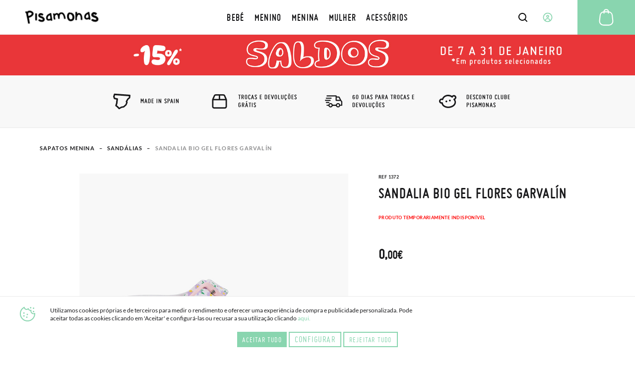

--- FILE ---
content_type: text/html; charset=UTF-8
request_url: https://www.pisamonas.pt/sandalia-bio-gel-flores-garvalin
body_size: 51651
content:
<!doctype html>
<html lang="pt">
    <head prefix="og: http://ogp.me/ns# fb: http://ogp.me/ns/fb# product: http://ogp.me/ns/product#">
                <meta charset="utf-8"/>
<meta name="title" content="Sandálias Garvalín para meninas | Pisamonas"/>
<meta name="description" content="Encontre a moda infantil mais de verão para os pés da sua filha. Com estas sandálias às florzinhas com sola bio, a sua menina ficará confortável e linda. Tamanhos 22-30."/>
<meta name="robots" content="INDEX,FOLLOW"/>
<meta name="viewport" content="width=device-width, initial-scale=1"/>
<meta name="format-detection" content="telephone=no"/>
<title>Sandálias Garvalín para meninas | Pisamonas</title>
<link  rel="stylesheet" type="text/css"  media="all" href="https://cdn01.pisamonas.pt/static/version1762474312/frontend/Pisamonas/pisamonas/pt_PT/mage/calendar.min.css" />
<link  rel="stylesheet" type="text/css"  media="all" href="https://cdn01.pisamonas.pt/static/version1762474312/frontend/Pisamonas/pisamonas/pt_PT/Mageplaza_Blog/css/mpBlogIcon.min.css" />
<link  rel="stylesheet" type="text/css"  media="all" href="https://cdn01.pisamonas.pt/static/version1762474312/frontend/Pisamonas/pisamonas/pt_PT/css/styles-m.min.css" />
<link  rel="stylesheet" type="text/css"  media="all" href="https://cdn01.pisamonas.pt/static/version1762474312/frontend/Pisamonas/pisamonas/pt_PT/HiPay_FullserviceMagento/css/styles.min.css" />
<link  rel="stylesheet" type="text/css"  media="all" href="https://cdn01.pisamonas.pt/static/version1762474312/frontend/Pisamonas/pisamonas/pt_PT/Lof_All/lib/bootstrap/css/bootstrap-tiny.min.css" />
<link  rel="stylesheet" type="text/css"  media="all" href="https://cdn01.pisamonas.pt/static/version1762474312/frontend/Pisamonas/pisamonas/pt_PT/Lof_All/lib/owl.carousel/assets/owl.carousel.min.css" />
<link  rel="stylesheet" type="text/css"  media="all" href="https://cdn01.pisamonas.pt/static/version1762474312/frontend/Pisamonas/pisamonas/pt_PT/Lof_All/lib/fancybox/jquery.fancybox.min.css" />
<link  rel="stylesheet" type="text/css"  media="all" href="https://cdn01.pisamonas.pt/static/version1762474312/frontend/Pisamonas/pisamonas/pt_PT/Lof_HelpDesk/css/font-awesome.min.css" />
<link  rel="stylesheet" type="text/css"  media="all" href="https://cdn01.pisamonas.pt/static/version1762474312/frontend/Pisamonas/pisamonas/pt_PT/Lof_HelpDesk/css/styles.min.css" />
<link  rel="stylesheet" type="text/css"  media="all" href="https://cdn01.pisamonas.pt/static/version1762474312/frontend/Pisamonas/pisamonas/pt_PT/Mageplaza_Core/css/owl.carousel.min.css" />
<link  rel="stylesheet" type="text/css"  media="all" href="https://cdn01.pisamonas.pt/static/version1762474312/frontend/Pisamonas/pisamonas/pt_PT/Mageplaza_Core/css/owl.theme.min.css" />
<link  rel="stylesheet" type="text/css"  media="all" href="https://cdn01.pisamonas.pt/static/version1762474312/frontend/Pisamonas/pisamonas/pt_PT/Mageplaza_BannerSlider/css/animate.min.css" />
<link  rel="stylesheet" type="text/css"  media="all" href="https://cdn01.pisamonas.pt/static/version1762474312/frontend/Pisamonas/pisamonas/pt_PT/Mageplaza_BannerSlider/css/style.min.css" />
<link  rel="stylesheet" type="text/css"  media="all" href="https://cdn01.pisamonas.pt/static/version1762474312/frontend/Pisamonas/pisamonas/pt_PT/StripeIntegration_Payments/css/wallets.min.css" />
<link  rel="stylesheet" type="text/css"  media="all" href="https://cdn01.pisamonas.pt/static/version1762474312/frontend/Pisamonas/pisamonas/pt_PT/mage/gallery/gallery.min.css" />
<link  rel="stylesheet" type="text/css"  media="all" href="https://cdn01.pisamonas.pt/static/version1762474312/frontend/Pisamonas/pisamonas/pt_PT/Amasty_BannersLite/css/style.min.css" />
<link  rel="stylesheet" type="text/css"  rel="stylesheet" type="text/css" href="https://cdn01.pisamonas.pt/static/version1762474312/frontend/Pisamonas/pisamonas/pt_PT/Paycomet_Payment/css/styles.min.css" />
<link  rel="stylesheet" type="text/css"  rel="stylesheet" type="text/css" href="https://cdn01.pisamonas.pt/static/version1762474312/frontend/Pisamonas/pisamonas/pt_PT/css/normalize.min.css" />
<link  rel="stylesheet" type="text/css"  rel="stylesheet" type="text/css" href="https://cdn01.pisamonas.pt/static/version1762474312/frontend/Pisamonas/pisamonas/pt_PT/css/grid.min.css" />
<link  rel="stylesheet" type="text/css"  rel="stylesheet" type="text/css" href="https://cdn01.pisamonas.pt/static/version1762474312/frontend/Pisamonas/pisamonas/pt_PT/css/gridc.min.css" />
<link  rel="stylesheet" type="text/css"  rel="stylesheet" type="text/css" href="https://cdn01.pisamonas.pt/static/version1762474312/frontend/Pisamonas/pisamonas/pt_PT/css/style.min.css" />
<link  rel="stylesheet" type="text/css"  rel="stylesheet" type="text/css" href="https://cdn01.pisamonas.pt/static/version1762474312/frontend/Pisamonas/pisamonas/pt_PT/css/stylec.min.css" />
<link  rel="stylesheet" type="text/css"  media="screen and (min-width: 768px)" href="https://cdn01.pisamonas.pt/static/version1762474312/frontend/Pisamonas/pisamonas/pt_PT/css/styles-l.min.css" />
<link  rel="stylesheet" type="text/css"  media="print" href="https://cdn01.pisamonas.pt/static/version1762474312/frontend/Pisamonas/pisamonas/pt_PT/css/print.min.css" />
<link  rel="stylesheet" type="text/css"  defer="defer" href="https://cdn01.pisamonas.pt/static/version1762474312/frontend/Pisamonas/pisamonas/pt_PT/Pisamonas_Mystores/css/custom_mystores.min.css" />








<link rel="preload" as="font" crossorigin="anonymous" href="https://cdn01.pisamonas.pt/static/version1762474312/frontend/Pisamonas/pisamonas/pt_PT/fonts/opensans/light/opensans-300.woff2" />
<link rel="preload" as="font" crossorigin="anonymous" href="https://cdn01.pisamonas.pt/static/version1762474312/frontend/Pisamonas/pisamonas/pt_PT/fonts/opensans/regular/opensans-400.woff2" />
<link rel="preload" as="font" crossorigin="anonymous" href="https://cdn01.pisamonas.pt/static/version1762474312/frontend/Pisamonas/pisamonas/pt_PT/fonts/opensans/semibold/opensans-600.woff2" />
<link rel="preload" as="font" crossorigin="anonymous" href="https://cdn01.pisamonas.pt/static/version1762474312/frontend/Pisamonas/pisamonas/pt_PT/fonts/opensans/bold/opensans-700.woff2" />
<link rel="preload" as="font" crossorigin="anonymous" href="https://cdn01.pisamonas.pt/static/version1762474312/frontend/Pisamonas/pisamonas/pt_PT/fonts/Luma-Icons.woff2" />
<link  rel="canonical" href="https://www.pisamonas.pt/sandalia-bio-gel-flores-garvalin" />
<link  rel="alternate" hreflang="es" href="https://www.pisamonas.es/sandalia-bio-gel-flores-garvalin" />
<link  rel="alternate" hreflang="fr-FR" href="https://www.pisamonas.fr/sandales-gel-bio-fleures-garvalin" />
<link  rel="alternate" hreflang="en-GB" href="https://www.pisamonas.co.uk/garvalin-bio-gel-sandals-with-flowers" />
<link  rel="alternate" hreflang="it" href="https://www.pisamonas.it/sandali-bio-gel-con-fiori-garvalin" />
<link  rel="alternate" hreflang="pt" href="https://www.pisamonas.pt/sandalia-bio-gel-flores-garvalin" />
<link  rel="alternate" hreflang="de" href="https://www.pisamonas.de/bio-sandale-mit-gel-und-blumenmuster" />
<link  rel="alternate" hreflang="fr-BE" href="https://www.pisamonas.be/sandales-gel-bio-fleures-garvalin" />
<link  rel="icon" type="image/x-icon" href="https://cdn02.pisamonas.pt/media/favicon/stores/5/favicon_1.ico" />
<link  rel="shortcut icon" type="image/x-icon" href="https://cdn02.pisamonas.pt/media/favicon/stores/5/favicon_1.ico" />
<link rel="preconnect" href="https://googleads.g.doubleclick.net">
<link rel="preconnect" href="https://cdn.doofinder.com">
<link rel="preconnect" href="https://connect.facebook.net">
<link rel="preconnect" href="https://www.google-analytics.com">
<link rel="preconnect" href="https://www.googleadservices.com">
<link rel="preconnect" href="https://bat.bing.com">
<link rel="preconnect" href="https://apis.google.com">
<style>
.module-header-promotion {
    width: 100%;
    margin: auto;
    padding: 0;
    min-height:45px
}
.module-header-promotion .module__wrapper {
    width: 100%;
    margin: auto;
    padding: 0;
    min-height:45px
}
</style>

<!-- Start of oct8ne code -->
   
<!--End of oct8ne code -->
        <!-- Google Tag Manager -->

<!-- End Google Tag Manager -->
    


<meta property="og:type" content="product"/>
<meta property="og:title" content="Sandalia bio gel flores Garvalín"/>
<meta property="og:description" content="Se gosta de flores, aqui está um modelo de última tendência em sandálias para as mais pequeninas da casa da marca Garvalín. Disponíveis nos tamanhos do 22 ao 30, estas sandálias com sola bio são largas o suficiente para permitir a livre movimentação dos dedinhos e o correto desenvolvimento do pé. Mas ajustam-se perfeitamente tanto aos pés gordinhos como aos estreitos graças à sua dupla fivela e à tira traseira, especialmente concebida para que a sua bebé não os perca enquanto caminha ou brinca.
E com o que é que as usa? Bem, com todas as suas roupas de verão! A combinação branco-rosa e florzinhas combina com tudo e fica sempre elegante. A sua filha não vai querer tirá-las!"/>
<meta property="og:url" content="https://www.pisamonas.pt/sandalia-bio-gel-flores-garvalin"/>
<meta property="og:image" content="https://cdn02.pisamonas.pt/media/catalog/product/1/3/1372_blanco_flores_1_.jpg"/>
<meta property="og:image:width" content="500px"/>
<meta property="og:image:height" content="500px"/>
<meta property="og:logo" content="https://www.pisamonas.pt/media/favicon/default/favicon.ico"/>
<meta name="twitter:card" content="summary_large_image"/>
<meta name="twitter:title" content="Sandalia bio gel flores Garvalín"/>
<meta name="twitter:description" content="Se gosta de flores, aqui está um modelo de última tendência em sandálias para as mais pequeninas da casa da marca Garvalín. Disponíveis nos tamanhos do 22 ao 30, estas sandálias com sola bio são largas o suficiente para permitir a livre movimentação dos dedinhos e o correto desenvolvimento do pé. Mas ajustam-se perfeitamente tanto aos pés gordinhos como aos estreitos graças à sua dupla fivela e à tira traseira, especialmente concebida para que a sua bebé não os perca enquanto caminha ou brinca.
E com o que é que as usa? Bem, com todas as suas roupas de verão! A combinação branco-rosa e florzinhas combina com tudo e fica sempre elegante. A sua filha não vai querer tirá-las!"/>
<meta name="twitter:image" content="https://cdn02.pisamonas.pt/media/catalog/product/1/3/1372_blanco_flores_1_.jpg"/>
<meta name="twitter:url" content="https://www.pisamonas.pt/sandalia-bio-gel-flores-garvalin"/>
<meta property="product:brand" content="Pisamonas"/>
<meta property="og:site_name" content="PISAMONAS ZAPATERIA INFANTIL"/>
<meta property="product:availability" content="out of stock"/>
<meta property="product:condition" content="new"/>
    </head>
    <body data-container="body"
          data-mage-init='{"loaderAjax": {}, "loader": { "icon": "https://cdn01.pisamonas.pt/static/version1762474312/frontend/Pisamonas/pisamonas/pt_PT/images/loader-2.gif"}}'
        id="html-body" class="page-product-configurable catalog-product-view product-sandalia-bio-gel-flores-garvalin page-layout-1column">
            <!-- Google Tag Manager (noscript) -->
            <noscript><iframe src="https://www.googletagmanager.com/ns.html?id=GTM-NSKCW943"
                          height="0" width="0" style="display:none;visibility:hidden"></iframe></noscript>
        <!-- End Google Tag Manager (noscript) -->
    


<div class="cookie-status-message" id="cookie-status">
    The store will not work correctly when cookies are disabled.</div>




    <noscript>
        <div class="message global noscript">
            <div class="content">
                <p>
                    <strong>O JavaScript parece estar desativado no seu browser.</strong>
                    <span>
                        Para usufruir da melhor experiência no nosso site, certifique-se que ativa o JavaScript no seu browser.                    </span>
                </p>
            </div>
        </div>
    </noscript>



<div class="page-wrapper"><header id="header" class="page-header"><section class="navigation psm-navigation contracted"><div class="navigation__wrapper"><div class="panel wrapper"><div class="navigation__upper">
<ul class="ssnn-list">
    <li class="ssnn-list__item"><a href="https://twitter.com/Pisamonas" target="_blank" title="Twitter" name="Twitter">
            <div class="component-icon">
                <svg width="16" height="16" id="twitter_x" data-name="twitter_x" xmlns="http://www.w3.org/2000/svg" viewBox="0 0 800 800">
                    <defs>
                        <style>
                            .cls-1 {
                                fill: #010101;
                                stroke-width: 0px;
                            }
                        </style>
                    </defs>
                    <path class="cls-1" d="M489.31,343.15l250.35-267.77h-95.07l-196.5,210.18-150.47-210.18H37.59l263.23,367.69L37.59,724.62h95.07l209.39-223.96,160.33,223.96h260.02l-273.1-381.47ZM171.57,144.24h90.66l366.2,511.52h-90.66L171.57,144.24Z" />
                </svg>
            </div>
        </a></li>
    <li class="ssnn-list__item"><a href="https://www.facebook.com/Pisamonas" target="_blank" title="Facebook" name="Facebook">
            <div class="component-icon">
                <svg width="16" height="16" xmlns="http://www.w3.org/2000/svg">
                    <path d="M12.493.25h-2.248c-2.67 0-4.237 1.493-4.497 3.312v2.207H3.5c.152.038 0 .18 0 0v3.312c0-.244.152-.103 0 0h2.248v6.624c.26-.141.412 0 1.124 0h2.249c.243 0 .395-.142 0 0V9.08h3.372c-.254-.103-.102-.244 0 0V5.77c-.1.27-.137.19 0 0-.264.071-.35.038 0 0H9.121V4.666c.395-1.06.578-1.423 1.124-1.104h2.248c-.151-.32 0-.46 0-1.104V.25c0 .145-.151.004 0 0z" fill-rule="evenodd"></path>
                </svg>
            </div>
        </a></li>
    <li class="ssnn-list__item"><a href="https://www.instagram.com/Pisamonas/" target="_blank" title="Instagram" name="Instagram">
            <div class="component-icon">
                <svg width="16" height="16" xmlns="http://www.w3.org/2000/svg">
                    <path d="M11.48.5H4.53C2.17.5.25 2.348.25 4.618v6.687c0 2.271 1.92 4.119 4.28 4.119h6.95c2.36 0 4.28-1.848 4.28-4.119V4.618C15.76 2.348 13.84.5 11.48.5zm.047 13.684H4.482c-1.623 0-2.944-1.27-2.944-2.833V4.572c0-1.562 1.32-2.833 2.944-2.833h7.045c1.624 0 2.944 1.271 2.944 2.833v6.78c0 1.562-1.32 2.832-2.944 2.832zM8.005 4.351c-2.07 0-3.753 1.62-3.753 3.611s1.684 3.61 3.753 3.61 3.752-1.619 3.752-3.61c0-1.991-1.683-3.61-3.752-3.61zm0 6.174c-1.469 0-2.664-1.15-2.664-2.563 0-1.413 1.195-2.563 2.664-2.563s2.663 1.15 2.663 2.563c0 .507-.153.98-.419 1.379a2.69 2.69 0 0 1-2.244 1.184z" fill-rule="evenodd"></path>
                </svg>
            </div>
        </a></li>
</ul><p class="phone-number">Precisa&#x20;de&#x20;ajuda&#x3F;<a href="tel:911736357" title="Teléfono" class="link">91 173 63 57</a></p>
<a class="action skip contentarea"
   href="#contentarea">
    <span>
        Ir para o Conteúdo    </span>
</a>
<ul class="reference-links"><div data-content-type="html" data-appearance="default" data-element="main" data-decoded="true"><li class="reference-links__item"><a class="link" href="https://www.pisamonas.pt/nossas-lojas" title="Nossas Lojas">As nossas lojas</a></li></div><li class="reference-links__item">
        <div id="loggedUser" class="user-layer">
        <button class="button login-lightbox-launcher" type="button" onclick="psm_navigation.profileLauncher()">
            <div class="component-icon">
                <svg width="16" height="16" xmlns="http://www.w3.org/2000/svg">
                    <path d="M8 14.5a6.5 6.5 0 1 1 0-13 6.5 6.5 0 0 1 0 13zm0-5.688a1.625 1.625 0 1 0 0-3.25 1.625 1.625 0 0 0 0 3.25zm0 .813c-.862 0-1.689.378-2.298 1.051-.61.673-.952 1.586-.952 2.538 0 .064.002.128.006.192A5.441 5.441 0 0 0 8 14.5a5.442 5.442 0 0 0 3.24-1.095 3.96 3.96 0 0 0 .01-.19c0-.953-.342-1.866-.952-2.539-.61-.673-1.436-1.051-2.298-1.051z" stroke-width="1.3" fill="none" fill-rule="evenodd" stroke-linecap="round" stroke-linejoin="round"></path>
                </svg>
            </div><span>Iniciar&#x20;sess&#xE3;o</span>
        </button>
    </div>
    </li>
</ul></div></div><div class="navigation__navbar">
<button class="navigation-launcher" name="navigation-button" type="button" onclick="psm_navigation.navigationLauncher()"></button>
<nav class="navbar">
    <ul class="navbar__list" data-mage-init='{"menu":{"responsive":true, "expanded":true, "position":{"my":"left top","at":"left bottom"}}}'>
        <li  class="navbar__list__item"><a href="https://www.pisamonas.pt/calcado-bebe"  class="link" data-ref= "BEBÉ" title="BEBÉ" data-custom-title=BEBÉ   ><span>BEBÉ</span></a></li><li  class="navbar__list__item"><a href="https://www.pisamonas.pt/sapatos-menino"  class="link" data-ref= "MENINO" title="MENINO" data-custom-title=MENINO   ><span>MENINO</span></a></li><li  class="navbar__list__item"><a href="https://www.pisamonas.pt/calcado-menina"  class="link" data-ref= "MENINA" title="MENINA" data-custom-title=MENINA   ><span>MENINA</span></a></li><li  class="navbar__list__item"><a href="https://www.pisamonas.pt/sapatos-mulher"  class="link" data-ref= "MULHER" title="MULHER" data-custom-title=MULHER   ><span>MULHER</span></a></li><li  class="navbar__list__item"><a href="https://www.pisamonas.pt/acessorios"  class="link" data-ref= "ACESSÓRIOS" title="ACESSÓRIOS" data-custom-title=ACESSÓRIOS   ><span>ACESSÓRIOS</span></a></li>    </ul>
</nav>
<div data-content-type="html" data-appearance="default" data-element="main" data-decoded="true"><div class="main-logo">
    <div class="component-icon" style="margin-top: 5%;">
        <a href="/">
<svg width="190" height="45" xmlns="http://www.w3.org/2000/svg">
                  <path d="M178.3 3.9h.5c2.5 0 5.1 1.2 7.8 3.5l-3.5 4c-1.8-1.4-3.3-2.2-4.7-2.2-.8 0-1.3.5-1.5 1.6.1.6 2.4 1.7 7 3.2 4.1 2.3 6.2 5 6.2 7.9 0 3-1.8 5.2-5.5 6.6-1.1.2-2 .3-2.9.3h-.2c-4.2 0-7.7-1.5-10.4-4.5l-.2-.3v-.3l4.7-2.5c1.5 1.6 3.6 2.4 6.4 2.4 1.4 0 2.3-.5 2.7-1.5 0-1-1.2-2.2-3.5-3.4-6.4-1.7-9.7-4.3-9.7-8 0-2.6 1.4-4.6 4.2-6.2.8-.5 1.7-.6 2.6-.6zM162 3.4h4.4l3.1 19.5h-.1l-3.9.5c-.1-.2-.2-.8-.4-1.8-1.7.9-3.5 1.4-5.4 1.4-2.2 0-4-1-5.4-3-.6-1.2-1-2.3-1-3.3v-1.3c0-3.7 1.9-6.8 5.7-9.3 1-.6 1.9-.9 2.8-.9h.5l-.3-1.8zm-4.5 12.3v.6c0 1.7.8 2.6 2.5 2.6 1.4 0 2.8-.5 4.2-1.5l.3-.3c-.7-4.8-1.1-7.2-1.3-7.2-.4-.5-.7-.7-.9-.7-1.1 0-2.5 1.2-4 3.6-.6.7-.8 1.7-.8 2.9zM134.7 3.4l.2.2v4.5c1.6-1.4 3.2-2 4.6-2h.3c3.7 0 6.3 2.5 7.8 7.5.6 2.5.9 6 .9 10.4l-.1.1h-1.2l-.8-.1-.1.1-.4-.1h-1.3l-.2-.2v-1.2l-.1-.6h.1l-.1-.1v-.6c0-6.1-1.2-9.7-3.7-10.9l-1-.2c-2.1 0-3.8 2.3-5 7-.1.3-.2.6-.2 1.1v.1l-.1 5.8-.1.1h-3.7l-.2-.2v-2.6l.3-18.1.1-.1 4 .1zm-18.7 1l.2.2v1c.8-.3 1.5-.4 2.1-.4h.4c2.4 0 4.8 1.4 7.1 4.2 1.3 2.1 2 4.5 2 7v1.3c0 3.9-1.6 6.7-4.8 8.5-1.7.7-3.3 1-4.7 1-4.3 0-7.3-2.7-9-8.1-.3-1.5-.5-2.9-.5-4.2v-.5c0-5 1.8-8.2 5.3-9.7.6-.2 1.2-.3 1.8-.3h.1zm.1 4.1c-.6.1-2.4 2.2-2.4 6.2 0 3.6 1.1 6.1 3.3 7.5.5.2.9.3 1.3.3 3 0 4.6-1.7 4.6-5.1v-.9c0-3.3-2-6.1-4.1-7-1.4-.6-2.2-.9-2.6-.9l-.1-.1c.1 0 0 0 0 0zm-12.3 5.1c.9 3.1 1.3 5.6 1.3 7.5l-.3.1-3.7.1-.4-3.4c-1.4-6.3-3.4-9.5-6.1-9.5h-.4c-3 0-4.4 2.5-4.4 7.5v.1l.1 5.1-.1.1H86c-.1 0-.3-1.6-.5-4.9-.8-4-1.8-6-3.1-6-1.6 0-3.1 1-4.3 2.9-.3.7-.4 1.5-.4 2.2v.6c0 1.2.4 3.3 1.3 6.1v.1l-3.7 1.2c-1.1-2.8-1.7-5.2-1.7-7.2v-1c0-.4 0-.8.1-1.2 0-1.2-.2-4.1-1.7-6l3.7-1.2 1 1.9c1.1-.9 2.4-1.6 4-2.2l1.3-.3h.2c2 0 3.6.8 4.7 2.5C88.6 5.8 91 4.4 94 4.4h.6c4.1 0 7.1 3 9.2 9.2zM63.6 6.3H68l3 19.4h-.1l-3.9.5c-.1-.2-.2-.8-.4-1.8-1.7.9-3.5 1.4-5.5 1.4-2.2 0-4-1-5.4-3-.6-1.2-1-2.3-1-3.3v-1.3c0-3.7 1.9-6.8 5.7-9.3 1-.6 2-.9 2.8-.9h.8c0 .1-.4-1.7-.4-1.7zM59 18.6v.6c0 1.7.8 2.6 2.5 2.6 1.4 0 2.8-.5 4.2-1.5l.3-.3c-.7-4.8-1.1-7.2-1.3-7.2-.4-.6-.7-.8-.9-.8-1.1 0-2.5 1.2-4 3.6-.5.8-.8 1.8-.8 3zM40.7 6.3h.4c2.2 0 4.5 1.1 6.9 3.2l-3.1 3.6c-1.6-1.3-3-2-4.1-2-.7 0-1.1.5-1.3 1.4.1.6 2.1 1.6 6.2 2.9 3.7 2.1 5.5 4.6 5.5 7.3s-1.6 4.8-4.9 6c-.9.2-1.8.3-2.6.3h-.2c-3.7 0-6.8-1.4-9.2-4.1l-.2-.3v-.3l4.1-2.3c1.3 1.5 3.2 2.2 5.7 2.2 1.3 0 2-.5 2.4-1.4 0-1-1-2-3.1-3.1-5.7-1.5-8.6-3.9-8.6-7.3 0-2.3 1.2-4.2 3.7-5.7.9-.3 1.6-.4 2.4-.4zm-9.8.9l.2.2v4.1l-.1 6.4.3 7c-.5.1-2 .2-4.4.3-.2-1.9-.4-4.3-.4-7.1l.1-10.9.1-.1 4.2.1zm-8.6-.4c.6 3-1.3 5.9-5.5 8.9-2 1.2-4.2 2.1-6.6 2.6l1.2 6.3 1.4 8.3-.1.1-4.4.6v-.1L7 26.2 4 11.4c-.1-.8-.2-1.5-.3-2.3C3.5 7.8 2.6 5.6 0 3.5l3.8-2.1 1.5 1.5V3c.4-.5.8-1 1.4-1.4C7.5 1 8.6.5 9.9.3c3.9-.8 7.6.3 10.8 3.4.8.9 1.3 1.9 1.6 3.1zm-4.7 1.6l.1-.8c-.2-1.3-1.8-2.2-4.7-2.8-.8-.1-1.6-.1-2.5.1-1.3.3-2 1.1-2.2 2.4-.1 1.2 0 2.6.3 4.2l.4 2.1.1.1v.1l.1-.1.6-.1c3.7-.9 6.3-2.6 7.8-5.2z"></path>
                </svg>
        </a>
    </div>
</div></div>    <div class="sections nav-sections">
                <div class="section-items nav-sections-items"
             data-mage-init='{"tabs":{"openedState":"active"}}'>
                                                            <div class="section-item-title nav-sections-item-title"
                     data-role="collapsible">
                    <a class="nav-sections-item-switch"
                       data-toggle="switch" href="#store.links">
                        Conta                    </a>
                </div>
                <div class="section-item-content nav-sections-item-content"
                     id="store.links"
                     data-role="content">
                    <!-- Account links -->                </div>
                                    </div>
    </div>
<div data-block="minicart" class="minicart-wrapper">
    <a class="action showcart" href="https://www.pisamonas.pt/checkout/cart/"
       data-bind="scope: 'minicart_content'">
        <span class="text">A minha Cesta</span>
        <span class="counter qty empty"
              data-bind="css: { empty: !!getCartParam('summary_count') == false && !isLoading() },
               blockLoader: isLoading">
            <span class="counter-number">
                <!-- ko if: getCartParam('summary_count') -->
                <!-- ko text: getCartParam('summary_count').toLocaleString(window.LOCALE) --><!-- /ko -->
                <!-- /ko -->
            </span>
            <span class="counter-label">
            <!-- ko if: getCartParam('summary_count') -->
                <!-- ko text: getCartParam('summary_count').toLocaleString(window.LOCALE) --><!-- /ko -->
                <!-- ko i18n: 'items' --><!-- /ko -->
            <!-- /ko -->
            </span>
        </span>
    </a>
            <div class="block block-minicart"
             data-role="dropdownDialog"
             data-mage-init='{"dropdownDialog":{
                "appendTo":"[data-block=minicart]",
                "triggerTarget":".showcart",
                "timeout": "2000",
                "closeOnMouseLeave": false,
                "closeOnEscape": true,
                "triggerClass":"active",
                "parentClass":"active",
                "buttons":[]}}'>
            <div id="minicart-content-wrapper" data-bind="scope: 'minicart_content'">
                <!-- ko template: getTemplate() --><!-- /ko -->
            </div>
                    </div>
            
</div>
<div class="interaction-field">
    <button class="finder-launcher"
        name="search-button"
        type="button"
        onclick="psm_navigation.finderLauncher()"
        aria-label="Open search Products">
        <div class="component-icon">
            <svg width="20" height="20" xmlns="http://www.w3.org/2000/svg">
                <path d="M18.73 17.456l-3.564-3.563a7.839 7.839 0 0 0 1.724-4.931 7.945 7.945 0 1 0-3.11 6.288l3.563 3.564a.963.963 0 0 0 1.367 0 .963.963 0 0 0 .02-1.358zM2.925 8.962a6.019 6.019 0 1 1 6.039 6.019 6.028 6.028 0 0 1-6.039-6.02z" fill-rule="nonzero"></path>
            </svg>
        </div>
    </button>
    <button class="button login-lightbox-launcher" name="login-button" type="button" onclick="psm_navigation.profileLauncher()">
        <div class="component-icon">
            <svg width="20" height="20" xmlns="http://www.w3.org/2000/svg">
                <path d="M9.88 18.5h-.099c-.443 0-.875-.048-1.297-.135a8.5 8.5 0 1 1 1.397.134zm0 0c1.643-.026 2.733-.617 4.682-1.583 0-1.171-.503-2.295-1.4-3.123-.896-.829-2.113-1.294-3.38-1.294-1.269 0-2.485.465-3.382 1.294-.896.828-1.273 1.952-1.273 3.123 1.043.648 2.159 1.203 3.357 1.448.454.082.92.128 1.396.134zm.112-8.416a1.992 1.992 0 1 0 0-3.984 1.992 1.992 0 0 0 0 3.984z" stroke-width="1.7" fill="none" stroke-linecap="round" stroke-linejoin="round"></path>
            </svg>
        </div>
    </button>
    <a class="cart-link" href="https://www.pisamonas.pt/checkout/cart/" title="Cart">

    <div class="component-icon">
        <svg width="40" height="40" xmlns="http://www.w3.org/2000/svg">
            <path d="M34.35 26.787a8.704 8.704 0 0 1-1.88 6.46 9.044 9.044 0 0 1-6.136 3.34 9.58 9.58 0 0 1-.986.051H14.553A8.984 8.984 0 0 1 5.5 27.756c-.001-.31.013-.62.043-.927l1.232-11.05a8.95 8.95 0 0 1 7.752-7.82 5.04 5.04 0 0 1 5.024-4.709h.799a5.04 5.04 0 0 1 5.023 4.709 8.933 8.933 0 0 1 7.744 7.82l1.232 11.008zm-3.477 5.184a6.672 6.672 0 0 0 1.453-4.947l-1.232-11.05a6.902 6.902 0 0 0-5.704-5.95v1.48a1.02 1.02 0 1 1-2.04 0V9.905h-6.8v1.631a1.02 1.02 0 1 1-2.04 0v-1.479a6.902 6.902 0 0 0-5.703 5.95L7.574 27.026a7.191 7.191 0 0 0-.042.739 6.936 6.936 0 0 0 7.02 6.8h10.796c.255 0 .518-.042.773-.042a7.012 7.012 0 0 0 4.752-2.55zM19.55 5.29a2.992 2.992 0 0 0-2.958 2.55h6.715a2.992 2.992 0 0 0-2.958-2.55h-.8z" fill-rule="nonzero"></path>
        </svg>
    </div></a>
</div>
<div class="finder">
    <button class="button" type="button" name="finder-button" onclick="">
        <div class="component-icon">
            <svg width="20" height="20" xmlns="http://www.w3.org/2000/svg">
                <path d="M18.73 17.456l-3.564-3.563a7.839 7.839 0 0 0 1.724-4.931 7.945 7.945 0 1 0-3.11 6.288l3.563 3.564a.963.963 0 0 0 1.367 0 .963.963 0 0 0 .02-1.358zM2.925 8.962a6.019 6.019 0 1 1 6.039 6.019 6.028 6.028 0 0 1-6.039-6.02z" fill-rule="nonzero"></path>
            </svg>
        </div>
    </button>
    <input class="input input-searchbox" type="text" name="Input" placeholder="Pesquisar produtos" />
    <div class="closer"></div>

</div><ul class="compare wrapper"><li class="item link compare" data-bind="scope: 'compareProducts'" data-role="compare-products-link">
    <a class="action compare no-display" title="Comparar&#x20;Produtos"
       data-bind="attr: {'href': compareProducts().listUrl}, css: {'no-display': !compareProducts().count}"
    >
        Comparar Produtos        <span class="counter qty" data-bind="text: compareProducts().countCaption"></span>
    </a>
</li>

</ul></div>
<article class="navigation__categories-layer">
    <section class="navigation__categories-layer__items-list">
        <ul class="items-list" data-ref="BEBÉ" style="height: 100%; display: none; opacity: 0;"><li class="item"><a class="link" href="https://www.pisamonas.pt/calcado-bebe/alpercatas" title="Ver todo"><span>Alpercatas</span></a></li><li class="item"><a class="link" href="https://www.pisamonas.pt/calcado-bebe/botas" title="Ver todo"><span>Botas</span></a></li><li class="item"><a class="link" href="https://www.pisamonas.pt/calcado-bebe/botas-safari" title="Ver todo"><span>Botas Safari</span></a></li><li class="item"><a class="link" href="https://www.pisamonas.pt/calcado-bebe/collants-texteis-condor" title="Ver todo"><span>Collants e Meias Cóndor</span></a></li><li class="item"><a class="link" href="https://www.pisamonas.pt/calcado-bebe/galochas" title="Ver todo"><span>Galochas</span></a></li><li class="item"><a class="link" href="https://www.pisamonas.pt/calcado-bebe/pantufas" title="Ver todo"><span>Pantufas</span></a></li><li class="item"><a class="link" href="https://www.pisamonas.pt/calcado-bebe/sandalias" title="Ver todo"><span>Sandálias</span></a></li><li class="item"><a class="link" href="https://www.pisamonas.pt/calcado-bebe/sandalias-de-borracha" title="Ver todo"><span>Sandálias de Borracha</span></a></li><li class="item"><a class="link" href="https://www.pisamonas.pt/calcado-bebe/sapatilhas-tenis" title="Ver todo"><span>Sapatilhas e Ténis</span></a></li><li class="item"><a class="link" href="https://www.pisamonas.pt/calcado-bebe/sapatos-batizado" title="Ver todo"><span>Sapatos Batizado</span></a></li><li class="item"><a class="link" href="https://www.pisamonas.pt/calcado-bebe/sapatos-bebe-menina" title="Ver todo"><span>Sapatos Bebé Menina</span></a></li><li class="item"><a class="link" href="https://www.pisamonas.pt/calcado-bebe/sapatos-bebe-menino" title="Ver todo"><span>Sapatos Bebé Menino</span></a></li><li class="item"><a class="link" href="https://www.pisamonas.pt/calcado-bebe/sapatos-estilo-ingles" title="Ver todo"><span>Sapatos Estilo Inglês</span></a></li><li class="item"><a class="link relevance1-and-border" href="https://www.pisamonas.pt/calcado-bebe/ultimos-pares" title="Ver todo"><span>Últimas Unidades -30%</span></a></li></ul><ul class="items-list" data-ref="MENINO" style="height: 100%; display: none; opacity: 0;"><li class="item"><a class="link" href="https://www.pisamonas.pt/sapatos-menino/alpercatas" title="Ver todo"><span>Alpercatas</span></a></li><li class="item"><a class="link" href="https://www.pisamonas.pt/sapatos-menino/botas-safari" title="Ver todo"><span>Botas Safari</span></a></li><li class="item"><a class="link" href="https://www.pisamonas.pt/sapatos-menino/botas-botins" title="Ver todo"><span>Botas e Botins</span></a></li><li class="item"><a class="link" href="https://www.pisamonas.pt/sapatos-menino/collants-texteis-condor" title="Ver todo"><span>Collants e Têxteis Cóndor</span></a></li><li class="item"><a class="link" href="https://www.pisamonas.pt/sapatos-menino/galochas" title="Ver todo"><span>Galochas</span></a></li><li class="item"><a class="link" href="https://www.pisamonas.pt/sapatos-menino/menorquinas" title="Ver todo"><span>Menorquinas</span></a></li><li class="item"><a class="link" href="https://www.pisamonas.pt/sapatos-menino/mocassins" title="Ver todo"><span>Mocassins</span></a></li><li class="item"><a class="link" href="https://www.pisamonas.pt/sapatos-menino/pantufas" title="Ver todo"><span>Pantufas</span></a></li><li class="item"><a class="link" href="https://www.pisamonas.pt/sapatos-menino/pepitos" title="Ver todo"><span>Pepitos</span></a></li><li class="item"><a class="link" href="https://www.pisamonas.pt/sapatos-menino/sandalias" title="Ver todo"><span>Sandálias</span></a></li><li class="item"><a class="link" href="https://www.pisamonas.pt/sapatos-menino/sandalias-chinelos-praia" title="Ver todo"><span>Sandálias e Chinelos de Praia</span></a></li><li class="item"><a class="link" href="https://www.pisamonas.pt/sapatos-menino/sapatilhas-tenis" title="Ver todo"><span>Sapatilhas e Ténis</span></a></li><li class="item"><a class="link" href="https://www.pisamonas.pt/sapatos-menino/barefoot" title="Ver todo"><span>Sapatos Barefoot</span></a></li><li class="item"><a class="link" href="https://www.pisamonas.pt/sapatos-menino/sapatos-blucher" title="Ver todo"><span>Sapatos Blucher</span></a></li><li class="item"><a class="link" href="https://www.pisamonas.pt/sapatos-menino/sapatos-cerimonia" title="Ver todo"><span>Sapatos Cerimónia</span></a></li><li class="item"><a class="link" href="https://www.pisamonas.pt/sapatos-menino/sapatos-colegiais" title="Ver todo"><span>Sapatos Colegiais</span></a></li><li class="item"><a class="link" href="https://www.pisamonas.pt/sapatos-menino/sapatos-estilo-ingles" title="Ver todo"><span>Sapatos Estilo Inglês</span></a></li><li class="item"><a class="link" href="https://www.pisamonas.pt/sapatos-menino/sapatos-de-vela" title="Ver todo"><span>Sapatos de Vela</span></a></li><li class="item"><a class="link relevance1-and-border" href="https://www.pisamonas.pt/sapatos-menino/outlet-sapatos" title="Ver todo"><span>Últimas Unidades -30%</span></a></li></ul><ul class="items-list" data-ref="MENINA" style="height: 100%; display: none; opacity: 0;"><li class="item"><a class="link" href="https://www.pisamonas.pt/calcado-menina/alpercatas" title="Ver todo"><span>Alpercatas</span></a></li><li class="item"><a class="link" href="https://www.pisamonas.pt/calcado-menina/botas-safari" title="Ver todo"><span>Botas Safari</span></a></li><li class="item"><a class="link" href="https://www.pisamonas.pt/calcado-menina/botas-botins" title="Ver todo"><span>Botas e Botins</span></a></li><li class="item"><a class="link" href="https://www.pisamonas.pt/calcado-menina/collants-texteis-condor" title="Ver todo"><span>Collants e Meias</span></a></li><li class="item"><a class="link" href="https://www.pisamonas.pt/calcado-menina/galochas" title="Ver todo"><span>Galochas</span></a></li><li class="item"><a class="link" href="https://www.pisamonas.pt/calcado-menina/menorquinas" title="Ver todo"><span>Menorquinas</span></a></li><li class="item"><a class="link" href="https://www.pisamonas.pt/calcado-menina/merceditas" title="Ver todo"><span>Merceditas</span></a></li><li class="item"><a class="link" href="https://www.pisamonas.pt/calcado-menina/pantufas" title="Ver todo"><span>Pantufas</span></a></li><li class="item"><a class="link" href="https://www.pisamonas.pt/calcado-menina/sabrinas" title="Ver todo"><span>Sabrinas</span></a></li><li class="item"><a class="link" href="https://www.pisamonas.pt/calcado-menina/sandalias" title="Ver todo"><span>Sandálias</span></a></li><li class="item"><a class="link" href="https://www.pisamonas.pt/calcado-menina/sandalias-chinelos-praia" title="Ver todo"><span>Sandálias e Chinelos de Praia</span></a></li><li class="item"><a class="link" href="https://www.pisamonas.pt/calcado-menina/sapatilhas-tenis" title="Ver todo"><span>Sapatilhas e Ténis</span></a></li><li class="item"><a class="link" href="https://www.pisamonas.pt/calcado-menina/barefoot" title="Ver todo"><span>Sapatos Barefoot</span></a></li><li class="item"><a class="link" href="https://www.pisamonas.pt/calcado-menina/sapatos-blucher" title="Ver todo"><span>Sapatos Blucher</span></a></li><li class="item"><a class="link" href="https://www.pisamonas.pt/calcado-menina/sapatos-cerimonia" title="Ver todo"><span>Sapatos Cerimónia</span></a></li><li class="item"><a class="link" href="https://www.pisamonas.pt/calcado-menina/sapatos-colegiais" title="Ver todo"><span>Sapatos Colegiais</span></a></li><li class="item"><a class="link" href="https://www.pisamonas.pt/calcado-menina/sapatos-estilo-ingles" title="Ver todo"><span>Sapatos Estilo Inglês</span></a></li><li class="item"><a class="link relevance1-and-border" href="https://www.pisamonas.pt/calcado-menina/outlet-calcado" title="Ver todo"><span>Últimas Unidades -30%</span></a></li></ul><ul class="items-list" data-ref="MULHER" style="height: 100%; display: none; opacity: 0;"><li class="item"><a class="link" href="https://www.pisamonas.pt/sapatos-mulher/alpercatas" title="Ver todo"><span>Alpercatas</span></a></li><li class="item"><a class="link" href="https://www.pisamonas.pt/sapatos-mulher/barefoot" title="Ver todo"><span>Barefoot</span></a></li><li class="item"><a class="link" href="https://www.pisamonas.pt/sapatos-mulher/botas-botins" title="Ver todo"><span>Botas</span></a></li><li class="item"><a class="link" href="https://www.pisamonas.pt/sapatos-mulher/botas-safari" title="Ver todo"><span>Botas Safari</span></a></li><li class="item"><a class="link" href="https://www.pisamonas.pt/sapatos-mulher/galochas" title="Ver todo"><span>Galochas</span></a></li><li class="item"><a class="link" href="https://www.pisamonas.pt/sapatos-mulher/menorquinas" title="Ver todo"><span>Menorquinas</span></a></li><li class="item"><a class="link" href="https://www.pisamonas.pt/sapatos-mulher/merceditas" title="Ver todo"><span>Merceditas</span></a></li><li class="item"><a class="link" href="https://www.pisamonas.pt/sapatos-mulher/pantufas" title="Ver todo"><span>Pantufas</span></a></li><li class="item"><a class="link" href="https://www.pisamonas.pt/sapatos-mulher/sabrinas" title="Ver todo"><span>Sabrinas</span></a></li><li class="item"><a class="link" href="https://www.pisamonas.pt/sapatos-mulher/sandalias-chinelos" title="Ver todo"><span>Sandálias e Chinelos</span></a></li><li class="item"><a class="link" href="https://www.pisamonas.pt/sapatos-mulher/sandalias-chinelos-praia" title="Ver todo"><span>Sandálias e Chinelos de Praia</span></a></li><li class="item"><a class="link" href="https://www.pisamonas.pt/sapatos-mulher/sapatilhas-tenis" title="Ver todo"><span>Sapatilhas e Ténis</span></a></li><li class="item"><a class="link" href="https://www.pisamonas.pt/sapatos-mulher/sapatos-blucher" title="Ver todo"><span>Sapatos Blucher</span></a></li><li class="item"><a class="link relevance1-and-border" href="https://www.pisamonas.pt/sapatos-mulher/ofertas-outlet" title="Ver todo"><span>Últimas Unidades -30%</span></a></li></ul><ul class="items-list" data-ref="ACESSÓRIOS" style="height: 100%; display: none; opacity: 0;"><li class="item"><a class="link" href="https://www.pisamonas.pt/acessorios/cintos-e-suspensorios" title="Ver todo"><span>Cintos e Suspensórios</span></a></li><li class="item"><a class="link" href="https://www.pisamonas.pt/acessorios/collants-texteis-condor" title="Ver todo"><span>Collants e Têxteis Condor</span></a></li><li class="item"><a class="link" href="https://www.pisamonas.pt/acessorios/atacadores-e-palmilhas-criancas" title="Ver todo"><span>Palmilhas e Atacadores</span></a></li><li class="item"><a class="link" href="https://www.pisamonas.pt/acessorios/para-cerimonias" title="Ver todo"><span>Para Cerimónias</span></a></li><li class="item"><a class="link" href="https://www.pisamonas.pt/acessorios/para-limpar-sapatos" title="Ver todo"><span>Para limpar sapatos</span></a></li><li class="item"><a class="link" href="https://www.pisamonas.pt/acessorios/para-o-cabelo" title="Ver todo"><span>Para o Cabelo</span></a></li></ul>    </section>
    <div class="categorie-link"><a id="see_all_category" class="link" href="#" title="Ver todo"><span>Ver&#x20;tudo</span></a></div>
</article>
<ul class="navigation__login-layer">
    <li class="navigation__login-layer__item"><a  class="link"  href="https://www.pisamonas.pt/customer/account/"><span>RESUMO DE CONTA</span></a></li><li class="navigation__login-layer__item"><a  class="link"  href="https://www.pisamonas.pt/customer/address/"><span>Livro de moradas</span></a></li><li class="navigation__login-layer__item"><a  class="link"  href="https://www.pisamonas.pt/customer/account/edit/"><span>INFORMAÇÃO DA CONTA</span></a></li><li class="navigation__login-layer__item"><a  class="link"  href="https://www.pisamonas.pt/paycomet_payment/cards/view/"><span>Cartões de pagamento</span></a></li><li class="navigation__login-layer__item"><a  class="link"  href="https://www.pisamonas.pt/customer/account/"><span>Central de Ajuda</span></a></li><li class="navigation__login-layer__item"><a  class="link"  href="https://www.pisamonas.pt/customer/account/"><span>Clube Pisamonas</span></a></li><li class="navigation__login-layer__item"><a  class="link"  href="https://www.pisamonas.pt/newsletter/manage/"><span>Newsletter</span></a></li><li class="navigation__login-layer__item"><a  class="link"  href="https://www.pisamonas.pt/sales/order/history/"><span>As minhas encomendas</span></a></li><li class="navigation__login-layer__item"><a  class="link"  href="https://www.pisamonas.pt/trocas-e-devolucoes/account/history/"><span>Minhas Devoluções</span></a></li><li class="navigation__login-layer__item"><a  class="link"  href="https://www.pisamonas.pt/lofhelpdesk/ticket/"><span>Meus Tickets</span></a></li>        <li class="navigation__login-layer__item"><a class="link" href="https://www.pisamonas.pt/customer/account/logout/" title="Sair"><span>Sair</span></a></li>
</ul>
<section class="navigation__mobile">
    <div class="navigation__mobile__wrapper">
        <div class="navbar__header"><a class="link" href="/" title="Página Inicial"><span>Página Inicial</span></a>
            <button class="closer" type="button" onclick="psm_navigation.closeNavigation()"></button>
        </div>
        <nav class="navbar__mobile">
            <ul class="navbar__mobile__list">
                <li class="navbar__mobile__list__item"><button class="button" type="button" data-ref="bebÉ"><span>BEBÉ</span></button><ul class="items-list" data-ref="bebÉ"><li class="item category"><a class="link" href="https://www.pisamonas.pt/calcado-bebe" title="Ver tudo"><span>Sapatos bebÉ </span></a></li><li class="item"><a class="link" href="https://www.pisamonas.pt/calcado-bebe/alpercatas" title="Alpercatas"><span>Alpercatas</span></a></li><li class="item"><a class="link" href="https://www.pisamonas.pt/calcado-bebe/botas" title="Botas"><span>Botas</span></a></li><li class="item"><a class="link" href="https://www.pisamonas.pt/calcado-bebe/botas-safari" title="Botas Safari"><span>Botas Safari</span></a></li><li class="item"><a class="link" href="https://www.pisamonas.pt/calcado-bebe/collants-texteis-condor" title="Collants e Meias Cóndor"><span>Collants e Meias Cóndor</span></a></li><li class="item"><a class="link" href="https://www.pisamonas.pt/calcado-bebe/galochas" title="Galochas"><span>Galochas</span></a></li><li class="item"><a class="link" href="https://www.pisamonas.pt/calcado-bebe/pantufas" title="Pantufas"><span>Pantufas</span></a></li><li class="item"><a class="link" href="https://www.pisamonas.pt/calcado-bebe/sandalias" title="Sandálias"><span>Sandálias</span></a></li><li class="item"><a class="link" href="https://www.pisamonas.pt/calcado-bebe/sandalias-de-borracha" title="Sandálias de Borracha"><span>Sandálias de Borracha</span></a></li><li class="item"><a class="link" href="https://www.pisamonas.pt/calcado-bebe/sapatilhas-tenis" title="Sapatilhas e Ténis"><span>Sapatilhas e Ténis</span></a></li><li class="item"><a class="link" href="https://www.pisamonas.pt/calcado-bebe/sapatos-batizado" title="Sapatos Batizado"><span>Sapatos Batizado</span></a></li><li class="item"><a class="link" href="https://www.pisamonas.pt/calcado-bebe/sapatos-bebe-menina" title="Sapatos Bebé Menina"><span>Sapatos Bebé Menina</span></a></li><li class="item"><a class="link" href="https://www.pisamonas.pt/calcado-bebe/sapatos-bebe-menino" title="Sapatos Bebé Menino"><span>Sapatos Bebé Menino</span></a></li><li class="item"><a class="link" href="https://www.pisamonas.pt/calcado-bebe/sapatos-estilo-ingles" title="Sapatos Estilo Inglês"><span>Sapatos Estilo Inglês</span></a></li><li class="item"><a class="link relevance1-and-border" href="https://www.pisamonas.pt/calcado-bebe/ultimos-pares" title="Últimas Unidades -30%"><span>Últimas Unidades -30%</span></a></li></ul></li><li class="navbar__mobile__list__item"><button class="button" type="button" data-ref="menino"><span>MENINO</span></button><ul class="items-list" data-ref="menino"><li class="item category"><a class="link" href="https://www.pisamonas.pt/sapatos-menino" title="Ver tudo"><span>Sapatos menino </span></a></li><li class="item"><a class="link" href="https://www.pisamonas.pt/sapatos-menino/alpercatas" title="Alpercatas"><span>Alpercatas</span></a></li><li class="item"><a class="link" href="https://www.pisamonas.pt/sapatos-menino/botas-safari" title="Botas Safari"><span>Botas Safari</span></a></li><li class="item"><a class="link" href="https://www.pisamonas.pt/sapatos-menino/botas-botins" title="Botas e Botins"><span>Botas e Botins</span></a></li><li class="item"><a class="link" href="https://www.pisamonas.pt/sapatos-menino/collants-texteis-condor" title="Collants e Têxteis Cóndor"><span>Collants e Têxteis Cóndor</span></a></li><li class="item"><a class="link" href="https://www.pisamonas.pt/sapatos-menino/galochas" title="Galochas"><span>Galochas</span></a></li><li class="item"><a class="link" href="https://www.pisamonas.pt/sapatos-menino/menorquinas" title="Menorquinas"><span>Menorquinas</span></a></li><li class="item"><a class="link" href="https://www.pisamonas.pt/sapatos-menino/mocassins" title="Mocassins"><span>Mocassins</span></a></li><li class="item"><a class="link" href="https://www.pisamonas.pt/sapatos-menino/pantufas" title="Pantufas"><span>Pantufas</span></a></li><li class="item"><a class="link" href="https://www.pisamonas.pt/sapatos-menino/pepitos" title="Pepitos"><span>Pepitos</span></a></li><li class="item"><a class="link" href="https://www.pisamonas.pt/sapatos-menino/sandalias" title="Sandálias"><span>Sandálias</span></a></li><li class="item"><a class="link" href="https://www.pisamonas.pt/sapatos-menino/sandalias-chinelos-praia" title="Sandálias e Chinelos de Praia"><span>Sandálias e Chinelos de Praia</span></a></li><li class="item"><a class="link" href="https://www.pisamonas.pt/sapatos-menino/sapatilhas-tenis" title="Sapatilhas e Ténis"><span>Sapatilhas e Ténis</span></a></li><li class="item"><a class="link" href="https://www.pisamonas.pt/sapatos-menino/barefoot" title="Sapatos Barefoot"><span>Sapatos Barefoot</span></a></li><li class="item"><a class="link" href="https://www.pisamonas.pt/sapatos-menino/sapatos-blucher" title="Sapatos Blucher"><span>Sapatos Blucher</span></a></li><li class="item"><a class="link" href="https://www.pisamonas.pt/sapatos-menino/sapatos-cerimonia" title="Sapatos Cerimónia"><span>Sapatos Cerimónia</span></a></li><li class="item"><a class="link" href="https://www.pisamonas.pt/sapatos-menino/sapatos-colegiais" title="Sapatos Colegiais"><span>Sapatos Colegiais</span></a></li><li class="item"><a class="link" href="https://www.pisamonas.pt/sapatos-menino/sapatos-estilo-ingles" title="Sapatos Estilo Inglês"><span>Sapatos Estilo Inglês</span></a></li><li class="item"><a class="link" href="https://www.pisamonas.pt/sapatos-menino/sapatos-de-vela" title="Sapatos de Vela"><span>Sapatos de Vela</span></a></li><li class="item"><a class="link relevance1-and-border" href="https://www.pisamonas.pt/sapatos-menino/outlet-sapatos" title="Últimas Unidades -30%"><span>Últimas Unidades -30%</span></a></li></ul></li><li class="navbar__mobile__list__item"><button class="button" type="button" data-ref="menina"><span>MENINA</span></button><ul class="items-list" data-ref="menina"><li class="item category"><a class="link" href="https://www.pisamonas.pt/calcado-menina" title="Ver tudo"><span>Sapatos menina </span></a></li><li class="item"><a class="link" href="https://www.pisamonas.pt/calcado-menina/alpercatas" title="Alpercatas"><span>Alpercatas</span></a></li><li class="item"><a class="link" href="https://www.pisamonas.pt/calcado-menina/botas-safari" title="Botas Safari"><span>Botas Safari</span></a></li><li class="item"><a class="link" href="https://www.pisamonas.pt/calcado-menina/botas-botins" title="Botas e Botins"><span>Botas e Botins</span></a></li><li class="item"><a class="link" href="https://www.pisamonas.pt/calcado-menina/collants-texteis-condor" title="Collants e Meias"><span>Collants e Meias</span></a></li><li class="item"><a class="link" href="https://www.pisamonas.pt/calcado-menina/galochas" title="Galochas"><span>Galochas</span></a></li><li class="item"><a class="link" href="https://www.pisamonas.pt/calcado-menina/menorquinas" title="Menorquinas"><span>Menorquinas</span></a></li><li class="item"><a class="link" href="https://www.pisamonas.pt/calcado-menina/merceditas" title="Merceditas"><span>Merceditas</span></a></li><li class="item"><a class="link" href="https://www.pisamonas.pt/calcado-menina/pantufas" title="Pantufas"><span>Pantufas</span></a></li><li class="item"><a class="link" href="https://www.pisamonas.pt/calcado-menina/sabrinas" title="Sabrinas"><span>Sabrinas</span></a></li><li class="item"><a class="link" href="https://www.pisamonas.pt/calcado-menina/sandalias" title="Sandálias"><span>Sandálias</span></a></li><li class="item"><a class="link" href="https://www.pisamonas.pt/calcado-menina/sandalias-chinelos-praia" title="Sandálias e Chinelos de Praia"><span>Sandálias e Chinelos de Praia</span></a></li><li class="item"><a class="link" href="https://www.pisamonas.pt/calcado-menina/sapatilhas-tenis" title="Sapatilhas e Ténis"><span>Sapatilhas e Ténis</span></a></li><li class="item"><a class="link" href="https://www.pisamonas.pt/calcado-menina/barefoot" title="Sapatos Barefoot"><span>Sapatos Barefoot</span></a></li><li class="item"><a class="link" href="https://www.pisamonas.pt/calcado-menina/sapatos-blucher" title="Sapatos Blucher"><span>Sapatos Blucher</span></a></li><li class="item"><a class="link" href="https://www.pisamonas.pt/calcado-menina/sapatos-cerimonia" title="Sapatos Cerimónia"><span>Sapatos Cerimónia</span></a></li><li class="item"><a class="link" href="https://www.pisamonas.pt/calcado-menina/sapatos-colegiais" title="Sapatos Colegiais"><span>Sapatos Colegiais</span></a></li><li class="item"><a class="link" href="https://www.pisamonas.pt/calcado-menina/sapatos-estilo-ingles" title="Sapatos Estilo Inglês"><span>Sapatos Estilo Inglês</span></a></li><li class="item"><a class="link relevance1-and-border" href="https://www.pisamonas.pt/calcado-menina/outlet-calcado" title="Últimas Unidades -30%"><span>Últimas Unidades -30%</span></a></li></ul></li><li class="navbar__mobile__list__item"><button class="button" type="button" data-ref="mulher"><span>MULHER</span></button><ul class="items-list" data-ref="mulher"><li class="item category"><a class="link" href="https://www.pisamonas.pt/sapatos-mulher" title="Ver tudo"><span>Sapatos mulher </span></a></li><li class="item"><a class="link" href="https://www.pisamonas.pt/sapatos-mulher/alpercatas" title="Alpercatas"><span>Alpercatas</span></a></li><li class="item"><a class="link" href="https://www.pisamonas.pt/sapatos-mulher/barefoot" title="Barefoot"><span>Barefoot</span></a></li><li class="item"><a class="link" href="https://www.pisamonas.pt/sapatos-mulher/botas-botins" title="Botas"><span>Botas</span></a></li><li class="item"><a class="link" href="https://www.pisamonas.pt/sapatos-mulher/botas-safari" title="Botas Safari"><span>Botas Safari</span></a></li><li class="item"><a class="link" href="https://www.pisamonas.pt/sapatos-mulher/galochas" title="Galochas"><span>Galochas</span></a></li><li class="item"><a class="link" href="https://www.pisamonas.pt/sapatos-mulher/menorquinas" title="Menorquinas"><span>Menorquinas</span></a></li><li class="item"><a class="link" href="https://www.pisamonas.pt/sapatos-mulher/merceditas" title="Merceditas"><span>Merceditas</span></a></li><li class="item"><a class="link" href="https://www.pisamonas.pt/sapatos-mulher/pantufas" title="Pantufas"><span>Pantufas</span></a></li><li class="item"><a class="link" href="https://www.pisamonas.pt/sapatos-mulher/sabrinas" title="Sabrinas"><span>Sabrinas</span></a></li><li class="item"><a class="link" href="https://www.pisamonas.pt/sapatos-mulher/sandalias-chinelos" title="Sandálias e Chinelos"><span>Sandálias e Chinelos</span></a></li><li class="item"><a class="link" href="https://www.pisamonas.pt/sapatos-mulher/sandalias-chinelos-praia" title="Sandálias e Chinelos de Praia"><span>Sandálias e Chinelos de Praia</span></a></li><li class="item"><a class="link" href="https://www.pisamonas.pt/sapatos-mulher/sapatilhas-tenis" title="Sapatilhas e Ténis"><span>Sapatilhas e Ténis</span></a></li><li class="item"><a class="link" href="https://www.pisamonas.pt/sapatos-mulher/sapatos-blucher" title="Sapatos Blucher"><span>Sapatos Blucher</span></a></li><li class="item"><a class="link relevance1-and-border" href="https://www.pisamonas.pt/sapatos-mulher/ofertas-outlet" title="Últimas Unidades -30%"><span>Últimas Unidades -30%</span></a></li></ul></li><li class="navbar__mobile__list__item"><button class="button" type="button" data-ref="acessÓrios"><span>ACESSÓRIOS</span></button><ul class="items-list" data-ref="acessÓrios"><li class="item category"><a class="link" href="https://www.pisamonas.pt/acessorios" title="Ver tudo"><span>Sapatos acessÓrios </span></a></li><li class="item"><a class="link" href="https://www.pisamonas.pt/acessorios/cintos-e-suspensorios" title="Cintos e Suspensórios"><span>Cintos e Suspensórios</span></a></li><li class="item"><a class="link" href="https://www.pisamonas.pt/acessorios/collants-texteis-condor" title="Collants e Têxteis Condor"><span>Collants e Têxteis Condor</span></a></li><li class="item"><a class="link" href="https://www.pisamonas.pt/acessorios/atacadores-e-palmilhas-criancas" title="Palmilhas e Atacadores"><span>Palmilhas e Atacadores</span></a></li><li class="item"><a class="link" href="https://www.pisamonas.pt/acessorios/para-cerimonias" title="Para Cerimónias"><span>Para Cerimónias</span></a></li><li class="item"><a class="link" href="https://www.pisamonas.pt/acessorios/para-limpar-sapatos" title="Para limpar sapatos"><span>Para limpar sapatos</span></a></li><li class="item"><a class="link" href="https://www.pisamonas.pt/acessorios/para-o-cabelo" title="Para o Cabelo"><span>Para o Cabelo</span></a></li></ul></li>            </ul>
        </nav>

        <ul class="reference-links">
            <li class="reference-links__item custombb close" id="my_orders" onclick="psm_navigation.toggleClassOnClick(this)">
                    <button class="button" type="button" data-ref="Order"><span>As minhas encomendas</span>
                        <div class="component-icon">
                            <svg width="6" height="11" xmlns="http://www.w3.org/2000/svg">
                            <path d="M.001 9.542l.96.958L6 5.505.96.5 0 1.457l4.075 4.047z" fill-rule="evenodd"></path>
                            </svg>
                        </div>
                    </button>
                    <div class="reference__links__item__content" data-ref="Order">
                        <ul>
                            <li class="item">
                                <a class="link" href="/trocas-e-devolucoes" title="TROCAS E DEVOLUÇÕES">
                                    <span>TROCAS E DEVOLUÇÕES</span>
                                </a>
                            </li>
                            <li class="item">
                                <a class="link" href="/onde-esta-a-minha-encomenda" title="ONDE ESTÁ A MINHA ENCOMENDA?">
                                    <span>ONDE ESTÁ A MINHA ENCOMENDA?</span>
                                </a>
                            </li>
                        </ul>
                    </div>
            </li>
        </ul>

        <ul class="reference-links">
            <li class="reference-links__item custombb close" onclick="psm_navigation.toggleClassOnClick(this)">
                    <button class="button" type="button" data-ref="About-pisamonas"><span>Sobre a Pisamonas</span>
                        <div class="component-icon">
                            <svg width="6" height="11" style="left: 150px;" xmlns="http://www.w3.org/2000/svg">
                            <path d="M.001 9.542l.96.958L6 5.505.96.5 0 1.457l4.075 4.047z" fill-rule="evenodd"></path>
                            </svg>
                        </div>
                    </button>
                    <div class="reference__links__item__content" data-ref="About-pisamonas">
                        <ul>
                            <li class="item"><a class="link" href="/quem-somos" title="Quem somos"><span>Quem somos</span></a></li>
                             <li class="item"><a class="link" href="/nossas-lojas" title="NOSSAS LOJAS"><span>NOSSAS LOJAS</span></a></li>                             <li class="item"><a class="link" href="/contactos" title="Contacto"><span>Contacto</span></a></li>
                        </ul>
                    </div>
            </li>
           
        </ul>
        <ul class="reference-links">
                <li class="reference-links__item" data-bind="scope: 'customer'">
        <!-- ko if: customer().fullname  -->
        <div class="user-layer--logged logged" style="display: flex">
            <button class="button profile-launcher" type="button" onclick="psm_navigation.profileLauncher()">
                <div class="component-icon">
                    <svg width="16" height="16" xmlns="http://www.w3.org/2000/svg">
                        <path d="M8 14.5a6.5 6.5 0 1 1 0-13 6.5 6.5 0 0 1 0 13zm0-5.688a1.625 1.625 0 1 0 0-3.25 1.625 1.625 0 0 0 0 3.25zm0 .813c-.862 0-1.689.378-2.298 1.051-.61.673-.952 1.586-.952 2.538 0 .064.002.128.006.192A5.441 5.441 0 0 0 8 14.5a5.442 5.442 0 0 0 3.24-1.095 3.96 3.96 0 0 0 .01-.19c0-.953-.342-1.866-.952-2.539-.61-.673-1.436-1.051-2.298-1.051z" stroke-width="1.3" fill="none" fill-rule="evenodd" stroke-linecap="round" stroke-linejoin="round"></path>
                    </svg>
                </div><span class="logged-in"
                            data-bind="text: customer().fullname"></span>
                <div class="component-icon">
                    <svg width="6" height="11" xmlns="http://www.w3.org/2000/svg">
                        <path d="M.001 9.542l.96.958L6 5.505.96.5 0 1.457l4.075 4.047z" fill-rule="evenodd"></path>
                    </svg>
                </div>
            </button>
            <a class="button logout" href="https://www.pisamonas.pt/customer/account/logout/"><span>Sair</span></a>
        </div>

        <ul class="private-area">
    <li class=""><a  class="link"  href="https://www.pisamonas.pt/customer/account/"><span>RESUMO DE CONTA</span></a></li><li class=""><a  class="link"  href="https://www.pisamonas.pt/customer/address/"><span>Livro de moradas</span></a></li><li class=""><a  class="link"  href="https://www.pisamonas.pt/customer/account/edit/"><span>INFORMAÇÃO DA CONTA</span></a></li><li class=""><a  class="link"  href="https://www.pisamonas.pt/paycomet_payment/cards/view/"><span>Cartões de pagamento</span></a></li><li class=""><a  class="link"  href="https://www.pisamonas.pt/customer/account/"><span>Central de Ajuda</span></a></li><li class=""><a  class="link"  href="https://www.pisamonas.pt/customer/account/"><span>Exchange or Refund</span></a></li><li class=""><a  class="link"  href="https://www.pisamonas.pt/customer/account/"><span>Clube Pisamonas</span></a></li><li class=""><a  class="link"  href="https://www.pisamonas.pt/newsletter/manage/"><span>Newsletter</span></a></li><li class=""><a  class="link"  href="https://www.pisamonas.pt/sales/order/history/"><span>As minhas encomendas</span></a></li><li class=""><a  class="link"  href="https://www.pisamonas.pt/trocas-e-devolucoes/account/history/"><span>Minhas Devoluções</span></a></li></ul>
        <!-- /ko -->
        <!-- ko ifnot: customer().fullname  -->
        <div class="user-layer user-layer--not-logged" >
            <button class="button login-lightbox-launcher" type="button" onclick="psm_navigation.profileLauncher()"><span>Iniciar&#x20;sess&#xE3;o</span>
                <div class="component-icon">
                    <svg width="6" height="11" xmlns="http://www.w3.org/2000/svg">
                        <path d="M.001 9.542l.96.958L6 5.505.96.5 0 1.457l4.075 4.047z" fill-rule="evenodd"></path>
                    </svg>
                </div>
            </button>
        </div>
        <!-- /ko -->
    </li>
    
            <ul class="navigation__login-layer">
    <li class="navigation__login-layer__item"><a  class="link"  href="https://www.pisamonas.pt/customer/account/"><span>RESUMO DE CONTA</span></a></li><li class="navigation__login-layer__item"><a  class="link"  href="https://www.pisamonas.pt/customer/address/"><span>Livro de moradas</span></a></li><li class="navigation__login-layer__item"><a  class="link"  href="https://www.pisamonas.pt/customer/account/edit/"><span>INFORMAÇÃO DA CONTA</span></a></li><li class="navigation__login-layer__item"><a  class="link"  href="https://www.pisamonas.pt/paycomet_payment/cards/view/"><span>Cartões de pagamento</span></a></li><li class="navigation__login-layer__item"><a  class="link"  href="https://www.pisamonas.pt/customer/account/"><span>Central de Ajuda</span></a></li><li class="navigation__login-layer__item"><a  class="link"  href="https://www.pisamonas.pt/customer/account/"><span>Clube Pisamonas</span></a></li><li class="navigation__login-layer__item"><a  class="link"  href="https://www.pisamonas.pt/newsletter/manage/"><span>Newsletter</span></a></li><li class="navigation__login-layer__item"><a  class="link"  href="https://www.pisamonas.pt/sales/order/history/"><span>As minhas encomendas</span></a></li><li class="navigation__login-layer__item"><a  class="link"  href="https://www.pisamonas.pt/trocas-e-devolucoes/account/history/"><span>Minhas Devoluções</span></a></li><li class="navigation__login-layer__item"><a  class="link"  href="https://www.pisamonas.pt/lofhelpdesk/ticket/"><span>Meus Tickets</span></a></li>        <li class="navigation__login-layer__item"><a class="link" href="https://www.pisamonas.pt/customer/account/logout/" title="Sair"><span>Sair</span></a></li>
</ul>



        </ul>
    </div>    
</section>
</div></section></header><main id="general" class="page-main content">

                                    <section class="module-header-promotion">
                    <div class="module__wrapper">
                        <figure class="image">
                            <img class="load--image owl-lazy" data-big="https://cdn02.pisamonas.pt/media/mageplaza/bannerslider/banner/image/p/t/pt_desktop_3.jpg" data-small="https://cdn02.pisamonas.pt/media/mageplaza/bannerslider/banner/image/p/t/pt_mobile_3.jpg" alt="Saldos 2026" title="Saldos 2026" />
                        </figure>
                    </div>
                </section>
                             
    
  
<div data-content-type="html" data-appearance="default" data-element="main" data-decoded="true"><section class="carousel module-values module">
    <div class="module__wrapper">
        <div class="values-slider">
            <div class="slide">
                <div class="item-wrapper">
                    <div class="component-icon">
                        <svg width="35" height="35" xmlns="http://www.w3.org/2000/svg">
                            <path d="M34.654 4.48a1.477 1.477 0 0 0-1.04-.542L2.985 1.757A1.445 1.445 0 0 0 1.47 2.762L.085 7.334a1.53 1.53 0 0 0 0 1.005L1.4 12.027c.171.52.607.905 1.138 1.005l4.107.753-.593 4.17a.5.5 0 0 0 0 .121l-.159 2.422-1.514 5.024a1.52 1.52 0 0 0 .584 1.679l2.573 1.839 3.533 3.738c.276.302.663.473 1.069.472.252-.004.5-.07.722-.19l4.405-2.483 4.295-.794c.264-.042.512-.16.712-.342l4.612-4.11c.176-.147.312-.337.396-.552l1.9-4.603c.163-.384.163-.82 0-1.205l-.584-1.297 2.276-3.949 3.098-2.592c.297-.253.486-.614.525-1.005l.494-4.522a1.493 1.493 0 0 0-.336-1.126zm-2.97 4.854l-2.879 2.381c-.138.11-.252.247-.336.402l-2.811 4.854c-.244.423-.27.94-.07 1.387l.644 1.406-1.475 3.678L20.7 27.04l-4.127.764a1.754 1.754 0 0 0-.456.16l-3.612 2.01-2.84-3.015a1.36 1.36 0 0 0-.228-.19l-1.87-1.267 1.247-4.15c.056-.106.093-.222.109-.341l.168-2.533.762-5.667a1.494 1.494 0 0 0-1.207-1.668l-4.672-.855-.87-2.391.87-2.894 27.89 2.01-.18 2.32z" fill-rule="nonzero"></path>
                        </svg>
                    </div>
                    <p class="description">Made in Spain</p>
                </div>
            </div>
            <div class="slide">
                <div class="item-wrapper">
                    <div class="component-icon">
                        <svg width="35" height="35" xmlns="http://www.w3.org/2000/svg">
                            <path d="M32.447 13.688a.328.328 0 0 0 0-.095 1.103 1.103 0 0 0-.093-.313l-3.35-7.748A4.18 4.18 0 0 0 25.193 3H9.738A4.161 4.161 0 0 0 5.93 5.532L2.587 13.27c-.039.101-.067.206-.084.313a.328.328 0 0 0 0 .095.963.963 0 0 0 0 .161v13.988C2.51 30.13 4.344 31.995 6.61 32h21.75c2.265-.005 4.101-1.87 4.106-4.173V13.85a.963.963 0 0 0-.019-.161zm-6.01-7.018l2.482 5.756H18.866V5.845h6.329a1.362 1.362 0 0 1 1.241.825zm-17.941 0a1.344 1.344 0 0 1 1.241-.825h6.329v6.581H6.013L8.496 6.67zm21.17 21.157c0 .734-.585 1.328-1.307 1.328H6.573a1.317 1.317 0 0 1-1.307-1.328V15.271h24.4v12.556z" fill-rule="nonzero"></path>
                        </svg>
                    </div>
                    <p class="description">Trocas e devoluções grátis</p>
                </div>
            </div>
            <div class="slide">
                <div class="item-wrapper">
                    <div class="component-icon">
<svg width="35" height="35" version="1.1" id="Capa_1" xmlns="http://www.w3.org/2000/svg" xmlns:xlink="http://www.w3.org/1999/xlink" x="0px" y="0px" viewBox="0 0 512 512" style="enable-background:new 0 0 512 512;" xml:space="preserve">
<g>
	<g>
		<path d="M386.689,304.403c-35.587,0-64.538,28.951-64.538,64.538s28.951,64.538,64.538,64.538
			c35.593,0,64.538-28.951,64.538-64.538S422.276,304.403,386.689,304.403z M386.689,401.21c-17.796,0-32.269-14.473-32.269-32.269
			c0-17.796,14.473-32.269,32.269-32.269c17.796,0,32.269,14.473,32.269,32.269C418.958,386.738,404.485,401.21,386.689,401.21z"></path>
	</g>
</g>
<g>
	<g>
		<path d="M166.185,304.403c-35.587,0-64.538,28.951-64.538,64.538s28.951,64.538,64.538,64.538s64.538-28.951,64.538-64.538
			S201.772,304.403,166.185,304.403z M166.185,401.21c-17.796,0-32.269-14.473-32.269-32.269c0-17.796,14.473-32.269,32.269-32.269
			c17.791,0,32.269,14.473,32.269,32.269C198.454,386.738,183.981,401.21,166.185,401.21z"></path>
	</g>
</g>
<g>
	<g>
		<path d="M430.15,119.675c-2.743-5.448-8.32-8.885-14.419-8.885h-84.975v32.269h75.025l43.934,87.384l28.838-14.5L430.15,119.675z"></path>
	</g>
</g>
<g>
	<g>
		<rect x="216.202" y="353.345" width="122.084" height="32.269"></rect>
	</g>
</g>
<g>
	<g>
		<path d="M117.781,353.345H61.849c-8.912,0-16.134,7.223-16.134,16.134c0,8.912,7.223,16.134,16.134,16.134h55.933
			c8.912,0,16.134-7.223,16.134-16.134C133.916,360.567,126.693,353.345,117.781,353.345z"></path>
	</g>
</g>
<g>
	<g>
		<path d="M508.612,254.709l-31.736-40.874c-3.049-3.937-7.755-6.239-12.741-6.239H346.891V94.655
			c0-8.912-7.223-16.134-16.134-16.134H61.849c-8.912,0-16.134,7.223-16.134,16.134s7.223,16.134,16.134,16.134h252.773v112.941
			c0,8.912,7.223,16.134,16.134,16.134h125.478l23.497,30.268v83.211h-44.639c-8.912,0-16.134,7.223-16.134,16.134
			c0,8.912,7.223,16.134,16.134,16.134h60.773c8.912,0,16.134-7.223,16.135-16.134V264.605
			C512,261.023,510.806,257.538,508.612,254.709z"></path>
	</g>
</g>
<g>
	<g>
		<path d="M116.706,271.597H42.487c-8.912,0-16.134,7.223-16.134,16.134c0,8.912,7.223,16.134,16.134,16.134h74.218
			c8.912,0,16.134-7.223,16.134-16.134C132.84,278.82,125.617,271.597,116.706,271.597z"></path>
	</g>
</g>
<g>
	<g>
		<path d="M153.815,208.134H16.134C7.223,208.134,0,215.357,0,224.269s7.223,16.134,16.134,16.134h137.681
			c8.912,0,16.134-7.223,16.134-16.134S162.727,208.134,153.815,208.134z"></path>
	</g>
</g>
<g>
	<g>
		<path d="M180.168,144.672H42.487c-8.912,0-16.134,7.223-16.134,16.134c0,8.912,7.223,16.134,16.134,16.134h137.681
			c8.912,0,16.134-7.223,16.134-16.134C196.303,151.895,189.08,144.672,180.168,144.672z"></path>
	</g>
</g>
<g>
</g>
<g>
</g>
<g>
</g>
<g>
</g>
<g>
</g>
<g>
</g>
<g>
</g>
<g>
</g>
<g>
</g>
<g>
</g>
<g>
</g>
<g>
</g>
<g>
</g>
<g>
</g>
<g>
</g>
</svg>
                    </div>
                    <p class="description">60 dias para trocas e devoluções</p>
                </div>
            </div>
            <div class="slide">
                <div class="item-wrapper">
                    <div class="component-icon">
                        <svg width="35" height="35" xmlns="http://www.w3.org/2000/svg">
                            <path d="M14.735 15.625c-.985 0-1.785.816-1.785 1.822 0 1.006.8 1.822 1.785 1.822.986 0 1.785-.816 1.785-1.822 0-1.006-.799-1.822-1.785-1.822zm7.12-1.772c-.985 0-1.784.816-1.784 1.822 0 1.006.799 1.822 1.785 1.822.985 0 1.785-.816 1.785-1.822 0-1.006-.8-1.822-1.785-1.822zM18.15 4c2.8-.038 5.552.75 7.925 2.268a4.94 4.94 0 0 1 3.832-1.713c2.798.037 5.056 2.343 5.093 5.198a5.275 5.275 0 0 1-2.445 4.148 9.366 9.366 0 0 1 1.591 5.604c-.718 7.268-7.954 10.902-14.9 11.327h-.815c-3.929 0-8.934-1.643-11.563-5a9.046 9.046 0 0 1-1.795-3.732h-.058C2.26 22.1.021 19.833 0 17.02c.001-2.893 2.223-5.278 5.054-5.426.353.012.704.058 1.048.14C8.042 7.08 12.61 4.09 18.15 4zM6.286 19.071c.75-.01 1.385.557 1.475 1.317a6.53 6.53 0 0 0 1.406 3.623c2.173 2.773 6.732 4.05 9.934 3.862 5.665-.347 11.64-3.159 12.184-8.654.184-1.871-1.378-4.168-1.999-4.9-.34-.38-.46-.913-.32-1.407a1.48 1.48 0 0 1 .97-.99c.97-.267 2.115-1.267 2.115-2.158-.03-1.217-.99-2.197-2.183-2.228a1.941 1.941 0 0 0-1.94 1.347 1.46 1.46 0 0 1-1.01 1.004c-.484.133-1.001 0-1.366-.35a11.404 11.404 0 0 0-7.363-2.565c-4.85.079-8.566 2.752-9.779 6.93a1.479 1.479 0 0 1-.71.883 1.429 1.429 0 0 1-1.113.108 8.002 8.002 0 0 0-1.533-.377c-1.244.139-2.176 1.228-2.144 2.505.006 1.183.946 2.139 2.105 2.139.262 0 .825-.05 1.116-.08l.155-.01z" fill-rule="nonzero"></path>
                        </svg>
                    </div>
                    <p class="description">Desconto Clube Pisamonas</p>
                </div>
            </div>
        </div>
    </div>
</section>
</div><a id="contentarea" tabindex="-1"></a>
<div class="columns"><div class="column main">
<input name="form_key" type="hidden" value="MEcvq5TAbfDwjljx" />



<section class="module-product-detail module"><div class="module__wrapper col12-ld col12 col12-sd col8-lt col8-st col4-sm"><section class="black component-path">
    <ul class="component-path__list">
                                                                            <li>
                    <a class="link" href="https://www.pisamonas.pt/calcado-menina" title="">
                        <span>SAPATOS MENINA</span>
                    </a>
                </li>
                                            <li>
                    <a class="link" href="https://www.pisamonas.pt/calcado-menina/sandalias" title="">
                        <span>Sandálias</span>
                    </a>
                </li>
                                            <li>
                    <a class="link" href="#" title="">
                        <span>Sandalia bio gel flores Garvalín</span>
                    </a>
                </li>
                        </ul>
</section>

<div class="product-details col12-ld col12 col12-sd col8-lt col8-st col4-sm"><div class="product-details__image col7-ld col7 col7-sd col0-lt col0-st col4-sm"><div class="gallery-placeholder _block-content-loading" data-gallery-role="gallery-placeholder">

<ul class="media-pull gallery" data-gallery-role="gallery" >

</ul>
</div>
<!-- Bloque invisible para pasar configuraciones JS -->
<div id="slick-config"
     data-total-items="8"
     data-show="8"
     data-scroll="3"
     style="display: none;">
</div>



<div class="main-image">
    <figure>
        <img alt="Sandalia bio gel flores Garvalín" title="Sandalia bio gel flores Garvalín"
                 class="gallery-placeholder__image loading-main"
                 src="https://cdn02.pisamonas.pt/media/catalog/product/cache/6e1af44dbe5c6d888e17f961689601e8/1/3/1372_blanco_flores_1_.jpg" />	
    </figure>
    <button class="button lightbox-launcher" type="button" onclick="moduleProductDetail.lightboxLauncher(this)">
        <div class="component-icon">
            <svg width="14" height="14" xmlns="http://www.w3.org/2000/svg">
                <path d="M9.008 14a.798.798 0 0 1 0-1.596h3.396V9.008a.798.798 0 0 1 1.596 0v4.194c0 .44-.357.798-.798.798H9.008zM14 4.992a.798.798 0 0 1-1.596 0V1.596H9.008a.798.798 0 0 1 0-1.596h4.194c.44 0 .798.357.798.798v4.194zM1.596 1.596v3.396a.798.798 0 0 1-1.596 0V.798C0 .358.357 0 .798 0h4.194a.798.798 0 0 1 0 1.596H1.596zM0 13.202V9.008a.798.798 0 0 1 1.596 0v3.396h3.396a.798.798 0 0 1 0 1.596H.798A.798.798 0 0 1 0 13.202z" fill="#000" fill-rule="nonzero"></path>
            </svg>
        </div>
    </button>
  
    
</div>

<a id="gallery-next-area" tabindex="-1"></a>
</div>
<div class="product-details__info col5-ld col5 col5-sd col8-lt col8-st col4-sm"><div class="product-info-stock-sku">
<div class="details-title"><span class="reference info-block">REF 1372</span>
    <h1 class="product info-block">Sandalia bio gel flores Garvalín</h1>

    <input type="hidden" name="offset" id="offset" value="4">

</div>

</div><div class="product-add-form">
    
<div id="detailMobileSlider">

    <div class="images-carousel mobile info-block">
        <div class="images-carousel__carousel">
<!--            --><!--             <figure class="images-carousel__carousel__slide"><img src="--><!--"/></figure>-->
<!--            -->
        </div>
            </div>
</div>

    <form data-product-sku="1372"
          action="https://www.pisamonas.pt/checkout/cart/add/uenc/aHR0cHM6Ly93d3cucGlzYW1vbmFzLnB0L3NhbmRhbGlhLWJpby1nZWwtZmxvcmVzLWdhcnZhbGlu/product/51486/" method="post"
          id="product_addtocart_form">
        <input type="hidden" name="product" value="51486" />
        <input type="hidden" name="selected_configurable_option" value="" />
        <input type="hidden" name="related_product" id="related-products-field" value="" />
        <input type="hidden" name="item"  value="51486" />
        <input name="form_key" type="hidden" value="MEcvq5TAbfDwjljx" />                                <div class="product-options-wrapper" id="product-options-wrapper" data-hasrequired="&#x2A;&#x20;Campos&#x20;obrigat&#xF3;rios">
    <div class="fieldset" tabindex="0">
        
<div class="swatch-opt" data-role="swatch-options"></div>


    </div>
</div>
<div class="product-options-bottom">
    



<div class="purchase info-block">
        <div class="component-product-price">
            <!--<div class="discount-field">-->
<!--    <p class="old-price">32<span>,00€</span></p>-->
<!--    <p class="discount">(-15%)</p>-->
<!--</div>-->
<p class="new-price" data-role="priceBox">0,<span>00€</span></p>

        </div>
        <button class="call-to-action" type="submit"
                title="Adicionar&#x20;&#xE0;&#x20;cesta"
                id="product-addtocart-button" onclick="moduleCart.addProduct(this); componentProduct.lightboxRelatedProducts()"><span>Adicionar&#x20;&#xE0;&#x20;cesta</span></button>
    </div>



</div>
                    </form>
</div>


</div>
</div></div></section>

<section class="module-product-360 module" id="size_guide-anchor" data-prefix="" data-path="" data-frames="0">

    <div class="module__wrapper col12-ld col12 col12-sd col8-lt col8-st col4-sm">
        <ul class="product__description col12-ld col12 col12-sd col8-lt col8-st col4-sm">
            <li class="product__description__item active">
                <button class="button" type="button" onclick="moduleProduct360.descriptions(this)"><span>Descrição</span>
                    <div class="component-icon">
                        <svg width="6" height="11" xmlns="http://www.w3.org/2000/svg">
                            <path d="M.001 9.542l.96.958L6 5.505.96.5 0 1.457l4.075 4.047z" fill-rule="evenodd"></path>
                        </svg>
                    </div>
                </button>
                <div class="description col8-ld col8 col9-sd col8-lt col8-st col4-sm">
                    <p class="title col4-ld col4 col4-sd col8-lt col8-st col4-sm">Sandalia bio gel flores Garvalín</p>
                    <div class="text">
                        <p><p>Se gosta de flores, aqui est&aacute; um modelo de &uacute;ltima tend&ecirc;ncia em sand&aacute;lias para as mais pequeninas da casa da marca Garval&iacute;n. Dispon&iacute;veis nos tamanhos do 22 ao 30, estas sand&aacute;lias com sola bio s&atilde;o largas o suficiente para permitir a livre movimenta&ccedil;&atilde;o dos dedinhos e o correto desenvolvimento do p&eacute;. Mas ajustam-se perfeitamente tanto aos p&eacute;s gordinhos como aos estreitos gra&ccedil;as &agrave; sua dupla fivela e &agrave; tira traseira, especialmente concebida para que a sua beb&eacute; n&atilde;o os perca enquanto caminha ou brinca.</p>
<p>E com o que &eacute; que as usa? Bem, com todas as suas roupas de ver&atilde;o! A combina&ccedil;&atilde;o branco-rosa e florzinhas combina com tudo e fica sempre elegante. A sua filha n&atilde;o vai querer tir&aacute;-las!</p></p>
                    </div>
                </div>
            </li>
            <li class="product__description__item close">
                <button class="button" type="button" onclick="moduleProduct360.descriptions(this)"><span>Envios e Devoluções</span>
                    <div class="component-icon">
                        <svg width="6" height="11" xmlns="http://www.w3.org/2000/svg">
                            <path d="M.001 9.542l.96.958L6 5.505.96.5 0 1.457l4.075 4.047z" fill-rule="evenodd"></path>
                        </svg>
                    </div>
                </button>
                <div class="description col8-ld col8 col9-sd col8-lt col8-st col4-sm">
                    <div class="widget block block-static-block">
    <div data-content-type="html" data-appearance="default" data-element="main" data-decoded="true"><p class="title col4-ld col4 col4-sd col8-lt col8-st col4-sm">Envios e Devoluções</p>
<p class="text"> Na Pisamonas os envios são GRÁTIS em compras superiores a 30 € ou com entrega em loja, na modalidade de envio normal ( 3 a 4 dias úteis para entrega). As trocas e devoluções são GRÁTIS. Aproximamos a nossa loja física à porta da sua casa!
<br>
Se desejar acelerar um pouco mais a entrega, pode optar pela modalidade de Envio Urgente (1 a 2 dias úteis para entrega), que terá um custo de 3,95€. Caso o valor da encomenda seja inferior a 30 €, o envio terá um custo de 2,95 € na modalidade de Envio Normal.
<br>
Só na Pisamonas trocas grátis, sem perguntas. Se quando chegarem a sua casa não lhe servirem, basta ir à secção de <a class="link_cms" href="/trocas-e-devolucoes/guest/login"}}">Trocas e Devoluções</a> do nosso site para nos enviar o pedido de troca. A nossa equipa de Atendimento ao Cliente encarregar-se-á de tudo: enviar-lhe-emos outro tamanho e recolheremos o primeiro, sem gastos e em poucos dias!<br>
Caso não queira uma Troca, mas sim uma Devolução, esta também será gratuita. Não tem que se preocupar com nada. Pode fazer o pedido através da mesma secção do parágrafo anterior e encarregar-nos-emos de lhe enviar um estafeta para que recolha o sapato que devolve. </p></div></div>
                </div>
            </li>
            <li class="product__description__item bottom-line close" id="tab-sizeguide">
                <button class="button" type="button" id="sizes-description-box" onclick="moduleSizeGuide.sizeGuidePopUp(this);">
                    <h3>
                        <span>
                            Guia de tamanhos </span>
                    </h3>
                    <div class="component-icon">
                        <svg width="6" height="11" xmlns="http://www.w3.org/2000/svg">
                            <path d="M.001 9.542l.96.958L6 5.505.96.5 0 1.457l4.075 4.047z" fill-rule="evenodd"></path>
                        </svg>
                    </div>
                </button>
                <div class="description col8-ld col8 col9-sd col8-lt col8-st col4-sm" id="#size_guide">
                    <p class="title col4-ld col4 col4-sd col8-lt col8-st col4-sm">Guia de tamanhos</p>
                    <p class="text ">
                    </p>
                    <div class="module-wysiwyg smalltext">
                        <p>NOTA: as medidas da tabela s&atilde;o para este modelo em concreto e referem-se &agrave; sola interior do sapato, para que possa comparar com a medida do p&eacute; dos seus filhos ou com a sola interior de outros sapatos, mas n&atilde;o com a sola exterior.</p>
<p>&nbsp;</p>
<table class="tabla_tallas">
<tbody>
<tr class="ro1">
<td class="tallas_head">
<p>TAMANHO</p>
</td>
<td>
<p>22</p>
</td>
<td>
<p>23</p>
</td>
<td>
<p>24</p>
</td>
<td>
<p>25</p>
</td>
<td>
<p>26</p>
</td>
<td>
<p>27</p>
</td>
<td>
<p>28</p>
</td>
<td>
<p>29</p>
</td>
<td>
<p>30</p>
</td>
</tr>
<tr class="ro1">
<td class="tallas_head">
<p>CM</p>
</td>
<td>13,5</td>
<td>
<p>14,2</p>
</td>
<td>
<p>14,8</p>
</td>
<td>
<p>15,5</p>
</td>
<td>
<p>16,2</p>
</td>
<td>
<p>16,8</p>
</td>
<td>
<p>17,5</p>
</td>
<td>
<p>18,2</p>
</td>
<td>
<p>18,8</p>
</td>
</tr>
</tbody>
</table>                        <div class="swipe_table_sizes">
                        </div>
                    </div>
                </div>

            </li>
        </ul>
        

        



                
    <ul class="product__details col12-ld col12 col12-sd col8-lt col8-st col4-sm composition-no360">
        <li>
                                    <div class="component-icon">
                                        <svg width="29" height="33" xmlns="http://www.w3.org/2000/svg">
                                            <path d="M14.463 2.2a.66.66 0 0 0-.508.235L2.41 16.079a.665.665 0 0 0 0 .861l11.545 13.644a.662.662 0 0 0 1.017 0L26.516 16.94a.662.662 0 0 0 .001-.86L14.972 2.436a.66.66 0 0 0-.509-.236m0 30.62h-.001a2.664 2.664 0 0 1-2.034-.945L.883 18.231a2.659 2.659 0 0 1 0-3.444L12.428 1.144A2.659 2.659 0 0 1 14.462.2h.001c.786 0 1.527.344 2.036.944l11.544 13.643a2.657 2.657 0 0 1-.001 3.445L16.499 31.875c-.508.6-1.25.944-2.036.945" fill="#000" fill-rule="evenodd"></path>
                                        </svg>
                                    </div><span>Sola de Outros materiais</span>
                                </li>        <li>
                                    <div class="component-icon">
                                        <svg width="29" height="33" xmlns="http://www.w3.org/2000/svg">
                                            <path d="M14.463 2.2a.66.66 0 0 0-.508.235L2.41 16.079a.665.665 0 0 0 0 .861l11.545 13.644a.662.662 0 0 0 1.017 0L26.516 16.94a.662.662 0 0 0 .001-.86L14.972 2.436a.66.66 0 0 0-.509-.236m0 30.62h-.001a2.664 2.664 0 0 1-2.034-.945L.883 18.231a2.659 2.659 0 0 1 0-3.444L12.428 1.144A2.659 2.659 0 0 1 14.462.2h.001c.786 0 1.527.344 2.036.944l11.544 13.643a2.657 2.657 0 0 1-.001 3.445L16.499 31.875c-.508.6-1.25.944-2.036.945" fill="#000" fill-rule="evenodd"></path>
                                        </svg>
                                    </div><span>Exterior de Outros materiais</span>
                                </li>                      <li>
                                <div class="component-icon">
                                  <svg width="28" height="32" xmlns="http://www.w3.org/2000/svg">
                                    <path d="M11.968 5.356a.997.997 0 0 1-.707-.293L8.004 1.807A1 1 0 0 1 9.418.393l3.257 3.256a.999.999 0 0 1-.707 1.707zm7.29 8.763a.997.997 0 0 1-.706-.293l-3.256-3.256a.999.999 0 1 1 1.414-1.414l3.256 3.256a.999.999 0 0 1-.707 1.707zm7.677 8.89a.997.997 0 0 1-.707-.292L22.97 19.46a1 1 0 0 1 1.414-1.414l3.257 3.256a.999.999 0 0 1-.707 1.707zm-7.548.065a.997.997 0 0 1-.707-.293l-3.256-3.257a.999.999 0 1 1 1.414-1.414l3.256 3.257a.999.999 0 0 1-.707 1.707zm7.227-8.89a.997.997 0 0 1-.707-.294l-3.256-3.257a.999.999 0 1 1 1.414-1.414l3.256 3.257a.999.999 0 0 1-.707 1.707zm-7.163-8.828a.997.997 0 0 1-.707-.293l-3.257-3.256A1 1 0 0 1 16.901.393l3.257 3.256a.999.999 0 0 1-.707 1.707zM4.485 13.991a.997.997 0 0 1-.708-.293L.522 10.442a1 1 0 0 1 1.413-1.414l3.257 3.256a.999.999 0 0 1-.707 1.707zm-.129 8.635a.997.997 0 0 1-.706-.293L.393 19.077a1 1 0 0 1 1.413-1.414l3.258 3.256a.999.999 0 0 1-.708 1.707zm7.803 9.402a.997.997 0 0 1-.707-.293L8.196 28.48a.999.999 0 1 1 1.414-1.414l3.256 3.256a.999.999 0 0 1-.707 1.707zm-.191-8.954a.997.997 0 0 1-.707-.293l-3.257-3.257a1 1 0 0 1 1.414-1.414l3.257 3.257a.999.999 0 0 1-.707 1.707zm7.29 8.826a.997.997 0 0 1-.706-.293l-3.256-3.256a.999.999 0 1 1 1.414-1.414l3.256 3.256a.999.999 0 0 1-.707 1.707zM12.032 14.12a.997.997 0 0 1-.707-.293L8.068 10.57a.999.999 0 1 1 1.414-1.414l3.256 3.256a.999.999 0 0 1-.707 1.707zm8.065 13.56a.999.999 0 0 1-.707-1.707l3.257-3.257a.999.999 0 1 1 1.414 1.414l-3.257 3.256a.997.997 0 0 1-.707.293zm-7.356-.128a.999.999 0 0 1-.707-1.707l3.257-3.256a.999.999 0 1 1 1.414 1.414l-3.257 3.256a.997.997 0 0 1-.707.293zm-7.739.127a.999.999 0 0 1-.707-1.707l3.257-3.256a.999.999 0 1 1 1.414 1.414l-3.257 3.256a.997.997 0 0 1-.707.293zm.192-8.762a.999.999 0 0 1-.707-1.707l3.256-3.256a.999.999 0 1 1 1.414 1.414L5.9 18.623a.997.997 0 0 1-.707.293zm0-8.954a.999.999 0 0 1-.707-1.707l3.256-3.256a.999.999 0 1 1 1.414 1.414L5.9 9.669a.997.997 0 0 1-.707.293zm7.292.128a.999.999 0 0 1-.707-1.707l3.256-3.256a.999.999 0 1 1 1.414 1.414l-3.257 3.256a.997.997 0 0 1-.707.293zm7.355 0a.999.999 0 0 1-.707-1.707l3.257-3.256a.999.999 0 1 1 1.414 1.414l-3.257 3.256a.997.997 0 0 1-.707.293zm.448 8.443a.999.999 0 0 1-.707-1.707l3.256-3.257a1 1 0 0 1 1.414 1.414l-3.256 3.257a.997.997 0 0 1-.707.293zm-7.803.32a.999.999 0 0 1-.707-1.707l3.256-3.258a1 1 0 0 1 1.414 1.414l-3.257 3.257a.997.997 0 0 1-.707.293z" fill="#000" fill-rule="evenodd"></path>
                                  </svg>
                                </div><span>Palmilha de Têxtil</span>
                              </li>                      <li>
                                <div class="component-icon">
                                  <svg width="28" height="32" xmlns="http://www.w3.org/2000/svg">
                                    <path d="M11.968 5.356a.997.997 0 0 1-.707-.293L8.004 1.807A1 1 0 0 1 9.418.393l3.257 3.256a.999.999 0 0 1-.707 1.707zm7.29 8.763a.997.997 0 0 1-.706-.293l-3.256-3.256a.999.999 0 1 1 1.414-1.414l3.256 3.256a.999.999 0 0 1-.707 1.707zm7.677 8.89a.997.997 0 0 1-.707-.292L22.97 19.46a1 1 0 0 1 1.414-1.414l3.257 3.256a.999.999 0 0 1-.707 1.707zm-7.548.065a.997.997 0 0 1-.707-.293l-3.256-3.257a.999.999 0 1 1 1.414-1.414l3.256 3.257a.999.999 0 0 1-.707 1.707zm7.227-8.89a.997.997 0 0 1-.707-.294l-3.256-3.257a.999.999 0 1 1 1.414-1.414l3.256 3.257a.999.999 0 0 1-.707 1.707zm-7.163-8.828a.997.997 0 0 1-.707-.293l-3.257-3.256A1 1 0 0 1 16.901.393l3.257 3.256a.999.999 0 0 1-.707 1.707zM4.485 13.991a.997.997 0 0 1-.708-.293L.522 10.442a1 1 0 0 1 1.413-1.414l3.257 3.256a.999.999 0 0 1-.707 1.707zm-.129 8.635a.997.997 0 0 1-.706-.293L.393 19.077a1 1 0 0 1 1.413-1.414l3.258 3.256a.999.999 0 0 1-.708 1.707zm7.803 9.402a.997.997 0 0 1-.707-.293L8.196 28.48a.999.999 0 1 1 1.414-1.414l3.256 3.256a.999.999 0 0 1-.707 1.707zm-.191-8.954a.997.997 0 0 1-.707-.293l-3.257-3.257a1 1 0 0 1 1.414-1.414l3.257 3.257a.999.999 0 0 1-.707 1.707zm7.29 8.826a.997.997 0 0 1-.706-.293l-3.256-3.256a.999.999 0 1 1 1.414-1.414l3.256 3.256a.999.999 0 0 1-.707 1.707zM12.032 14.12a.997.997 0 0 1-.707-.293L8.068 10.57a.999.999 0 1 1 1.414-1.414l3.256 3.256a.999.999 0 0 1-.707 1.707zm8.065 13.56a.999.999 0 0 1-.707-1.707l3.257-3.257a.999.999 0 1 1 1.414 1.414l-3.257 3.256a.997.997 0 0 1-.707.293zm-7.356-.128a.999.999 0 0 1-.707-1.707l3.257-3.256a.999.999 0 1 1 1.414 1.414l-3.257 3.256a.997.997 0 0 1-.707.293zm-7.739.127a.999.999 0 0 1-.707-1.707l3.257-3.256a.999.999 0 1 1 1.414 1.414l-3.257 3.256a.997.997 0 0 1-.707.293zm.192-8.762a.999.999 0 0 1-.707-1.707l3.256-3.256a.999.999 0 1 1 1.414 1.414L5.9 18.623a.997.997 0 0 1-.707.293zm0-8.954a.999.999 0 0 1-.707-1.707l3.256-3.256a.999.999 0 1 1 1.414 1.414L5.9 9.669a.997.997 0 0 1-.707.293zm7.292.128a.999.999 0 0 1-.707-1.707l3.256-3.256a.999.999 0 1 1 1.414 1.414l-3.257 3.256a.997.997 0 0 1-.707.293zm7.355 0a.999.999 0 0 1-.707-1.707l3.257-3.256a.999.999 0 1 1 1.414 1.414l-3.257 3.256a.997.997 0 0 1-.707.293zm.448 8.443a.999.999 0 0 1-.707-1.707l3.256-3.257a1 1 0 0 1 1.414 1.414l-3.256 3.257a.997.997 0 0 1-.707.293zm-7.803.32a.999.999 0 0 1-.707-1.707l3.256-3.258a1 1 0 0 1 1.414 1.414l-3.257 3.257a.997.997 0 0 1-.707.293z" fill="#000" fill-rule="evenodd"></path>
                                  </svg>
                                </div><span>Interior de Têxtil</span>
                              </li>    </ul>
    </div>
    </section>

<div class="module"></div>
<div class="widget block block-static-block">
    <div data-content-type="html" data-appearance="default" data-element="main" data-decoded="true">

                                                                                                                                                                                            <div class="banner-item banner-slider">
                                    <a class="banner-link-custom" href="">
                                        <section class="module-features-slider module">
                                            <div class="module__wrapper">
                                                <div class="image__container-s">
                                                                                                        <figure>
                                                        <picture>
                                                            <source media="(min-width: 1025px)" srcset="https://cdn02.pisamonas.pt/media/mageplaza/bannerslider/banner/image/File-1677166110"><source media="(min-width: 350px)" srcset="https://cdn02.pisamonas.pt/media/mageplaza/bannerslider/banner/image/resize/banner-350x/File-1677166110">                                                            
                                                                <img class="module__image-s" src="https://cdn02.pisamonas.pt/media/mageplaza/bannerslider/banner/image/File-1677166110" data-original="https://cdn02.pisamonas.pt/media/mageplaza/bannerslider/banner/image/File-1677166110" alt="FLOZINHAS DE VERÃO" title="FLOZINHAS DE VERÃO">
                                                                                                                    </source></source></picture>
                                                    </figure>
                                                </div>
                                                <div class="info-s">
                                                    <div>
                                                        <h2 class="module-title--featured banner-custom-title">FLOZINHAS DE VERÃO </h2>
                                                        <p class="description descripcion-s" style="margin-bottom:30px;">As florzinhas são outra opção a ter em conta se a sua bebé gosta de acessórios. Combinam lindamente com bandoletes e elásticos de cabelo!
</p>
                                                    </div>
                                                </div>
                                            </div>

                                        </section>
                                    </a>
                                    </div>                                                                </div>



                                                                                    
                    

                
                            
                 
    
  
</div>
<div class="module"></div>

    <section class="module-products-slider module">
        <div class="module__wrapper">
            <h3 class="module__title">Complete&#x20;o&#x20;visual</h3>
            <div class="slider" id="modalSlider">
                                                                                                                                        <div class="module-products-slider__slide">
                        <section class="component-product small featured">
                        <figure class="component-product__main-image"><a class="link"
                                                                         href="https://www.pisamonas.pt/fatos-de-banho-menina-lycra?color=331"
                                                                         title=""><noscript>
    <img src="https://cdn02.pisamonas.pt/media/catalog/product/B/a/Banador_Nina_Lycra_Hojas-108.jpg" title="Fatos&#x20;de&#x20;Banho&#x20;Menina&#x20;Lycra&#x20;Folhas" alt="Fatos&#x20;de&#x20;Banho&#x20;Menina&#x20;Lycra&#x20;Folhas" /></noscript>

        <img class="product-image-photo"
                        src="https://cdn02.pisamonas.pt/media/catalog/product/B/a/Banador_Nina_Lycra_Hojas-108.jpg"
            width="265"
            height="265"
            alt="Fatos de Banho Menina Lycra Folhas"
            title="Fatos de Banho Menina Lycra Folhas"
	    loading="lazy" />

</a>
                        </figure>
                        <div class="component-product__product-colors">
                            <div style="margin-bottom: 25px;">
                                <p style="float:left;" class="headline">(5 Cores)</p>
                            </div>
                                <div class="colors-carousel colors-carouseles" data-p="0">
                                
                                        <figure class="colors-carousel__slide" style="background: url(https://cdn02.pisamonas.pt/media/catalog/product/cache/1c64b011340b71f770903e54918e4e74/B/a/Banador_Nina_Lycra_Hojas-108.jpg);
                                            background-size: cover;
                                            background-position: center; width:46px !important; display:none">
                                            <a class="link "  href="" title="Fatos de Banho Menina Lycra Folhas" data-append-color-id="331" data-color-name="Folhas" data-image="https://www.pisamonas.pt/media/catalog/product/B/a/Banador_Nina_Lycra_Hojas-108.jpg">
                                            </a>
                                        </figure>
                                        <figure class="colors-carousel__slide" style="background: url(https://cdn02.pisamonas.pt/media/catalog/product/cache/1c64b011340b71f770903e54918e4e74/b/a/banador_nina_lycra_rayas_verdes-121.jpg);
                                            background-size: cover;
                                            background-position: center; width:46px !important; display:none">
                                            <a class="link "  href="" title="Fatos de Banho Menina Lycra Riscas verdes" data-append-color-id="332" data-color-name="Riscas verdes" data-image="https://www.pisamonas.pt/media/catalog/product/b/a/banador_nina_lycra_rayas_verdes-121.jpg">
                                            </a>
                                        </figure>
                                        <figure class="colors-carousel__slide" style="background: url(https://cdn02.pisamonas.pt/media/catalog/product/cache/1c64b011340b71f770903e54918e4e74/0/5/0546_espigas_1_.jpg);
                                            background-size: cover;
                                            background-position: center; width:46px !important; display:none">
                                            <a class="link "  href="" title="Fatos de Banho Menina Lycra Espigas às cores" data-append-color-id="326" data-color-name="Espigas às cores" data-image="https://www.pisamonas.pt/media/catalog/product/0/5/0546_espigas_1_.jpg">
                                            </a>
                                        </figure>
                                        <figure class="colors-carousel__slide" style="background: url(https://cdn02.pisamonas.pt/media/catalog/product/cache/1c64b011340b71f770903e54918e4e74/0/5/0546_rombos_2_.jpg);
                                            background-size: cover;
                                            background-position: center; width:46px !important; display:none">
                                            <a class="link "  href="" title="Fatos de Banho Menina Lycra Losangos" data-append-color-id="333" data-color-name="Losangos" data-image="https://www.pisamonas.pt/media/catalog/product/0/5/0546_rombos_2_.jpg">
                                            </a>
                                        </figure>
                                        <figure class="colors-carousel__slide" style="background: url(https://cdn02.pisamonas.pt/media/catalog/product/cache/1c64b011340b71f770903e54918e4e74/B/a/Banador_Nina_Lycra_Estrellas_Marino-104.jpg);
                                            background-size: cover;
                                            background-position: center; width:46px !important; display:none">
                                            <a class="link "  href="" title="Fatos de Banho Menina Lycra Estrelas azul-marinho" data-append-color-id="328" data-color-name="Estrelas azul-marinho" data-image="https://www.pisamonas.pt/media/catalog/product/B/a/Banador_Nina_Lycra_Estrellas_Marino-104.jpg">
                                            </a>
                                        </figure>                            </div>
                        </div>
                            <div class="component-product__info-field">
                                <div class="info-field__wrapper">
                                    <p class="small-description">(5 Cores) (Tamanhos 2 - 12)</p>
                                    <div class="product-sizes" onclick="location.href='https://www.pisamonas.pt/sandalia-bio-gel-flores-garvalin'">
                                        <div class="component-icon">
                                            <svg width="42" height="22" xmlns="http://www.w3.org/2000/svg" xmlns:xlink="http://www.w3.org/1999/xlink">
                                                <defs>
                                                    <path d="M39.375 7.019c2.703 1.296 2.739 3.566 2.566 7.8a12.03 12.03 0 0 1-.151 1.499c-.543 3.196-2.249 3.502-2.442 3.526l-11.401.004c-.45 1.924-1.577 2.13-1.712 2.147a.496.496 0 0 1-.07.005H2.44a.556.556 0 0 1-.15-.021c-.345-.1-.985-.49-1.2-1.327-.14-.541-.112-.95-.054-1.22-.498-.725-1.583-2.983-.705-8.03-.174-3.434.217-5.265.596-7.034.067-.314.134-.625.196-.941.197-1.003 1.152-1.655 2.174-1.492 1.083.177 2.904.339 5.442.104 3.084-.285 5.91-1.27 7.321-1.83a2.944 2.944 0 0 1 2.453.127c1.921.999 6.723 3.432 9.785 4.436 1.946.637 4.089.91 5.98 1.15 2.052.262 3.825.488 5.096 1.097zM1.43 11.406c-.878 4.844.12 6.848.47 7.374h24.2c.022-.003.041-.013.063-.013h.841c.01-.117.03-.228.034-.351.124-2.973-.005-3.798-1.204-4.372-.718-.344-1.89-.493-3.133-.651-1.306-.167-2.788-.355-4.175-.81-1.938-.635-4.822-2.066-6.37-2.862a1.878 1.878 0 0 0-1.528-.086c-1.14.431-2.904.983-4.83 1.16-1.27.118-2.446.11-3.493-.022a.792.792 0 0 0-.799.427.755.755 0 0 0-.076.206zm39.424 3.368c.178-4.332.066-5.814-1.952-6.78-1.111-.534-2.803-.749-4.762-.998-1.939-.247-4.137-.527-6.182-1.198-3.138-1.028-8.003-3.492-9.948-4.504a1.857 1.857 0 0 0-1.546-.082c-1.466.584-4.404 1.607-7.626 1.904-2.65.244-4.572.073-5.716-.114a.806.806 0 0 0-.934.633c-.063.322-.13.639-.2.958-.305 1.428-.615 2.909-.61 5.29A1.85 1.85 0 0 1 2.443 9.7c.665.083 1.772.155 3.256.018 1.804-.165 3.467-.687 4.545-1.095a2.983 2.983 0 0 1 2.414.137c1.516.781 4.342 2.184 6.21 2.795 1.287.423 2.714.604 3.973.765 1.389.177 2.588.33 3.465.75 1.267.607 1.704 1.5 1.822 2.878h12.616c.054-.364.094-.753.111-1.174zm-1.635 3.993c.141-.043.847-.33 1.287-1.737H28.164a39.49 39.49 0 0 1-.04 1.43c-.003.107-.022.203-.03.307H39.22zm-35.372 2.15h22.243c.087-.032.467-.228.724-1.055H2.08c-.004.133.005.3.062.521a.805.805 0 0 0 .401.535h1.304zm11.218-8.506a.827.827 0 0 1-.463 1.523.834.834 0 0 1-.818-.663.817.817 0 0 1 .121-.623.847.847 0 0 1 1.16-.237zm-2.488-1.406v.001a.821.821 0 0 1 .159 1.165.847.847 0 0 1-1.174.155.823.823 0 0 1-.16-1.165.85.85 0 0 1 1.175-.156zm5.57 2.48a.822.822 0 0 1 .157 1.167.84.84 0 0 1-.666.323.843.843 0 0 1-.506-.168.824.824 0 0 1-.16-1.165.85.85 0 0 1 1.175-.157zM17.48 2.954a.847.847 0 0 1 1.182 0 .82.82 0 0 1 0 1.176.843.843 0 0 1-.592.24.84.84 0 0 1-.592-.24.82.82 0 0 1 .002-1.176zm7.995 3.217a.823.823 0 0 1 .159 1.165.849.849 0 0 1-1.173.155.816.816 0 0 1-.325-.549.817.817 0 0 1 .165-.615.849.849 0 0 1 1.174-.156zm-4.557-1.46a.845.845 0 0 1 1.144.304.815.815 0 0 1 .084.63.839.839 0 0 1-.808.614.84.84 0 0 1-.728-.413.823.823 0 0 1 .308-1.134z" id="icon-shoe-small"></path>
                                                </defs>
                                                <use fill="#19191B" xlink:href="#icon-shoe-small" fill-rule="evenodd"></use>
                                            </svg>
                                        </div>
                                        <span class="size-from">2 </span>
                                        <div class="component-icon">
                                            <svg width="21" height="6" xmlns="http://www.w3.org/2000/svg" xmlns:xlink="http://www.w3.org/1999/xlink">
                                                <defs>
                                                    <path d="M3.757 1.028a30.15 30.15 0 0 0-.886.762c-.485.425-1.076.919-1.418 1.21.342.302.933.785 1.418 1.21.283.253.579.507.886.761.142.12.212.266.212.448a.628.628 0 0 1-.129.374.568.568 0 0 1-.803.073L.2 3.448A.57.57 0 0 1 0 3a.57.57 0 0 1 .201-.448L3.037.134a.568.568 0 0 1 .803.073.624.624 0 0 1 .13.374c0 .181-.07.327-.213.447zm13.475 3.943c.306-.254.601-.508.897-.761L19.548 3c-.367-.291-.91-.786-1.42-1.21-.295-.254-.59-.507-.896-.762a.586.586 0 0 1-.201-.447.63.63 0 0 1 .13-.374.568.568 0 0 1 .803-.073L20.8 2.552c.13.11.2.267.2.449 0 .18-.07.337-.2.446l-2.836 2.419a.566.566 0 0 1-.803-.073.625.625 0 0 1-.13-.374c0-.182.07-.327.2-.448zM7.599 2.942a.908.908 0 0 1-.896.918.908.908 0 0 1-.897-.918c0-.505.401-.918.897-.918.494 0 .896.413.896.918zm3.71 0a.908.908 0 0 1-.896.918.908.908 0 0 1-.897-.918c0-.505.402-.918.897-.918.494 0 .896.413.896.918zm3.71 0a.908.908 0 0 1-.895.918.908.908 0 0 1-.897-.918c0-.505.401-.918.897-.918.494 0 .896.413.896.918z" id="sizes"></path>
                                                </defs>
                                                <use fill="#19191B" xlink:href="#sizes" fill-rule="evenodd"></use>
                                            </svg>
                                        </div>
                                        <span class="size-to">12 </span>
                                    </div>
                                    <a class="link product-description product-name" style="display:block; width:125%;" href="https://www.pisamonas.pt/fatos-de-banho-menina-lycra" title="Fatos de Banho Menina Lycra"> Fatos de Banho Menina Lycra</a>
                                </div>
                                <div class="product-price">

                                                                                                                                                    <p class="new-price"><span>29,95€</span></p>
                                </div>
                        </section>
                    </div>
                                                                                                                                                                                            </div>
        </div>
    </section>




<div class="module"></div>

</div></div></main><footer class="page-footer"><div data-content-type="html" data-appearance="default" data-element="main" data-decoded="true"><section class="carousel module-values module" style="background-color: #89d5af;
    -webkit-text-fill-color: white;">
    <div class="module__wrapper">
        <div class="values-slider">
            <div class="slide">
                <div class="item-wrapper">
                    <div class="component-icon">
                        <svg width="35" height="35" xmlns="http://www.w3.org/2000/svg">
                            <path
                                d="M34.654 4.48a1.477 1.477 0 0 0-1.04-.542L2.985 1.757A1.445 1.445 0 0 0 1.47 2.762L.085 7.334a1.53 1.53 0 0 0 0 1.005L1.4 12.027c.171.52.607.905 1.138 1.005l4.107.753-.593 4.17a.5.5 0 0 0 0 .121l-.159 2.422-1.514 5.024a1.52 1.52 0 0 0 .584 1.679l2.573 1.839 3.533 3.738c.276.302.663.473 1.069.472.252-.004.5-.07.722-.19l4.405-2.483 4.295-.794c.264-.042.512-.16.712-.342l4.612-4.11c.176-.147.312-.337.396-.552l1.9-4.603c.163-.384.163-.82 0-1.205l-.584-1.297 2.276-3.949 3.098-2.592c.297-.253.486-.614.525-1.005l.494-4.522a1.493 1.493 0 0 0-.336-1.126zm-2.97 4.854l-2.879 2.381c-.138.11-.252.247-.336.402l-2.811 4.854c-.244.423-.27.94-.07 1.387l.644 1.406-1.475 3.678L20.7 27.04l-4.127.764a1.754 1.754 0 0 0-.456.16l-3.612 2.01-2.84-3.015a1.36 1.36 0 0 0-.228-.19l-1.87-1.267 1.247-4.15c.056-.106.093-.222.109-.341l.168-2.533.762-5.667a1.494 1.494 0 0 0-1.207-1.668l-4.672-.855-.87-2.391.87-2.894 27.89 2.01-.18 2.32z"
                                fill-rule="nonzero" style="fill:white;"></path>
                        </svg>
                    </div>
                    <p class="description">Made in Spain</p>
                </div>
            </div>
            <div class="slide">
                <div class="item-wrapper">
                    <div class="component-icon">
                        <svg width="35" height="35" xmlns="http://www.w3.org/2000/svg">
                            <path
                                d="M32.447 13.688a.328.328 0 0 0 0-.095 1.103 1.103 0 0 0-.093-.313l-3.35-7.748A4.18 4.18 0 0 0 25.193 3H9.738A4.161 4.161 0 0 0 5.93 5.532L2.587 13.27c-.039.101-.067.206-.084.313a.328.328 0 0 0 0 .095.963.963 0 0 0 0 .161v13.988C2.51 30.13 4.344 31.995 6.61 32h21.75c2.265-.005 4.101-1.87 4.106-4.173V13.85a.963.963 0 0 0-.019-.161zm-6.01-7.018l2.482 5.756H18.866V5.845h6.329a1.362 1.362 0 0 1 1.241.825zm-17.941 0a1.344 1.344 0 0 1 1.241-.825h6.329v6.581H6.013L8.496 6.67zm21.17 21.157c0 .734-.585 1.328-1.307 1.328H6.573a1.317 1.317 0 0 1-1.307-1.328V15.271h24.4v12.556z"
                                fill-rule="nonzero" style="fill:white;"></path>
                        </svg>
                    </div>
                    <p class="description">Trocas e devoluções grátis</p>
                </div>
            </div>
            <div class="slide">
                <div class="item-wrapper">
                    <div class="component-icon">
                        <svg width="35" height="35" version="1.1" id="Capa_1" xmlns="http://www.w3.org/2000/svg"
                            xmlns:xlink="http://www.w3.org/1999/xlink" x="0px" y="0px" viewBox="0 0 512 512"
                            style="enable-background:new 0 0 512 512;" xml:space="preserve">
                            <g>
                                <g>
                                    <path
                                        d="M386.689,304.403c-35.587,0-64.538,28.951-64.538,64.538s28.951,64.538,64.538,64.538
			c35.593,0,64.538-28.951,64.538-64.538S422.276,304.403,386.689,304.403z M386.689,401.21c-17.796,0-32.269-14.473-32.269-32.269
			c0-17.796,14.473-32.269,32.269-32.269c17.796,0,32.269,14.473,32.269,32.269C418.958,386.738,404.485,401.21,386.689,401.21z" style="fill:white;">
                                    </path>
                                </g>
                            </g>
                            <g>
                                <g>
                                    <path d="M166.185,304.403c-35.587,0-64.538,28.951-64.538,64.538s28.951,64.538,64.538,64.538s64.538-28.951,64.538-64.538
			S201.772,304.403,166.185,304.403z M166.185,401.21c-17.796,0-32.269-14.473-32.269-32.269c0-17.796,14.473-32.269,32.269-32.269
			c17.791,0,32.269,14.473,32.269,32.269C198.454,386.738,183.981,401.21,166.185,401.21z" style="fill:white;"></path>
                                </g>
                            </g>
                            <g>
                                <g>
                                    <path
                                        d="M430.15,119.675c-2.743-5.448-8.32-8.885-14.419-8.885h-84.975v32.269h75.025l43.934,87.384l28.838-14.5L430.15,119.675z" style="fill:white;">
                                    </path>
                                </g>
                            </g>
                            <g>
                                <g>
                                    <rect x="216.202" y="353.345" width="122.084" height="32.269" fill="white"></rect>
                                </g>
                            </g>
                            <g>
                                <g>
                                    <path d="M117.781,353.345H61.849c-8.912,0-16.134,7.223-16.134,16.134c0,8.912,7.223,16.134,16.134,16.134h55.933
			c8.912,0,16.134-7.223,16.134-16.134C133.916,360.567,126.693,353.345,117.781,353.345z" style="fill:white;"></path>
                                </g>
                            </g>
                            <g>
                                <g>
                                    <path d="M508.612,254.709l-31.736-40.874c-3.049-3.937-7.755-6.239-12.741-6.239H346.891V94.655
			c0-8.912-7.223-16.134-16.134-16.134H61.849c-8.912,0-16.134,7.223-16.134,16.134s7.223,16.134,16.134,16.134h252.773v112.941
			c0,8.912,7.223,16.134,16.134,16.134h125.478l23.497,30.268v83.211h-44.639c-8.912,0-16.134,7.223-16.134,16.134
			c0,8.912,7.223,16.134,16.134,16.134h60.773c8.912,0,16.134-7.223,16.135-16.134V264.605
			C512,261.023,510.806,257.538,508.612,254.709z" style="fill:white;"></path>
                                </g>
                            </g>
                            <g>
                                <g>
                                    <path d="M116.706,271.597H42.487c-8.912,0-16.134,7.223-16.134,16.134c0,8.912,7.223,16.134,16.134,16.134h74.218
			c8.912,0,16.134-7.223,16.134-16.134C132.84,278.82,125.617,271.597,116.706,271.597z" style="fill:white;"></path>
                                </g>
                            </g>
                            <g>
                                <g>
                                    <path d="M153.815,208.134H16.134C7.223,208.134,0,215.357,0,224.269s7.223,16.134,16.134,16.134h137.681
			c8.912,0,16.134-7.223,16.134-16.134S162.727,208.134,153.815,208.134z" style="fill:white;"></path>
                                </g>
                            </g>
                            <g>
                                <g>
                                    <path d="M180.168,144.672H42.487c-8.912,0-16.134,7.223-16.134,16.134c0,8.912,7.223,16.134,16.134,16.134h137.681
			c8.912,0,16.134-7.223,16.134-16.134C196.303,151.895,189.08,144.672,180.168,144.672z" style="fill:white;"></path>
                                </g>
                            </g>
                            <g>
                            </g>
                            <g>
                            </g>
                            <g>
                            </g>
                            <g>
                            </g>
                            <g>
                            </g>
                            <g>
                            </g>
                            <g>
                            </g>
                            <g>
                            </g>
                            <g>
                            </g>
                            <g>
                            </g>
                            <g>
                            </g>
                            <g>
                            </g>
                            <g>
                            </g>
                            <g>
                            </g>
                            <g>
                            </g>
                        </svg>
                    </div>
                    <p class="description">60 dias para trocas e devoluções</p>
                </div>
            </div>
            <div class="slide">
                <div class="item-wrapper">
                    <div class="component-icon">
                        <svg width="35" height="35" xmlns="http://www.w3.org/2000/svg">
                            <path
                                d="M14.735 15.625c-.985 0-1.785.816-1.785 1.822 0 1.006.8 1.822 1.785 1.822.986 0 1.785-.816 1.785-1.822 0-1.006-.799-1.822-1.785-1.822zm7.12-1.772c-.985 0-1.784.816-1.784 1.822 0 1.006.799 1.822 1.785 1.822.985 0 1.785-.816 1.785-1.822 0-1.006-.8-1.822-1.785-1.822zM18.15 4c2.8-.038 5.552.75 7.925 2.268a4.94 4.94 0 0 1 3.832-1.713c2.798.037 5.056 2.343 5.093 5.198a5.275 5.275 0 0 1-2.445 4.148 9.366 9.366 0 0 1 1.591 5.604c-.718 7.268-7.954 10.902-14.9 11.327h-.815c-3.929 0-8.934-1.643-11.563-5a9.046 9.046 0 0 1-1.795-3.732h-.058C2.26 22.1.021 19.833 0 17.02c.001-2.893 2.223-5.278 5.054-5.426.353.012.704.058 1.048.14C8.042 7.08 12.61 4.09 18.15 4zM6.286 19.071c.75-.01 1.385.557 1.475 1.317a6.53 6.53 0 0 0 1.406 3.623c2.173 2.773 6.732 4.05 9.934 3.862 5.665-.347 11.64-3.159 12.184-8.654.184-1.871-1.378-4.168-1.999-4.9-.34-.38-.46-.913-.32-1.407a1.48 1.48 0 0 1 .97-.99c.97-.267 2.115-1.267 2.115-2.158-.03-1.217-.99-2.197-2.183-2.228a1.941 1.941 0 0 0-1.94 1.347 1.46 1.46 0 0 1-1.01 1.004c-.484.133-1.001 0-1.366-.35a11.404 11.404 0 0 0-7.363-2.565c-4.85.079-8.566 2.752-9.779 6.93a1.479 1.479 0 0 1-.71.883 1.429 1.429 0 0 1-1.113.108 8.002 8.002 0 0 0-1.533-.377c-1.244.139-2.176 1.228-2.144 2.505.006 1.183.946 2.139 2.105 2.139.262 0 .825-.05 1.116-.08l.155-.01z"
                                fill-rule="nonzero" style="fill:white;"></path>
                        </svg>
                    </div>
                    <p class="description">Desconto Clube Pisamonas</p>
                </div>
            </div>
        </div>
    </div>
</section>



</div><footer id="footer">
    <div class="footer__wrapper">
        <article class="footer__list">
            <div data-content-type="html" data-appearance="default" data-element="main" data-decoded="true"><div class="footer__list__item">
                <button class="button" type="button" data-ref="pisamonas"><span>Sobre a Pisamonas</span>
                    <div class="component-icon">
                        <svg width="6" height="11" xmlns="http://www.w3.org/2000/svg">
                            <path d="M.001 9.542l.96.958L6 5.505.96.5 0 1.457l4.075 4.047z" fill-rule="evenodd"></path>
                        </svg>
                    </div>
                </button>
                <div class="footer__list__item__content" data-ref="pisamonas">
                    <ul>
                        <li class="item"><a class="link" href="/quem-somos" title=""><span>QUEM SOMOS</span></a></li>
                        <li class="item"><a class="link" href="/como-comprar" title=""><span>COMO COMPRAR</span></a></li>
                        <li class="item"><a class="link" href="/envios-e-trocas" title=""><span>ENVIOS E TROCAS</span></a></li>
                        <li class="item"><a class="link" href="/clube-pisamonas" title=""><span>CLUBE PISAMONAS</span></a></li>
                        <li class="item"><a class="link" href="/blog" title=""><span>BLOG & NEWS</span></a></li>
                        <li class="item"><a class="link" href="/aviso-legal-e-privacidade" title=""><span>AVISO LEGAL, PRIVACIDADE E COOKIES</span></a></li>
                        <li class="item"><a class="link" href="/guia-de-tamanhos-de-sapatos" title=""><span>GUIA DE TAMANHOS</span></a></li>
<li class="item"><a class="link" href="/saldos-inverno" title=""><span style="color: #f00">Saldos</span></a></li> 




                     
                    </ul>
                </div>
            </div></div>            <div data-content-type="html" data-appearance="default" data-element="main" data-decoded="true"><div class="footer__list__item">
                <button class="button" type="button" data-ref="cliente"><span>ATENDIMENTO AO CLIENTE</span>
                    <div class="component-icon">
                        <svg width="6" height="11" xmlns="http://www.w3.org/2000/svg">
                            <path d="M.001 9.542l.96.958L6 5.505.96.5 0 1.457l4.075 4.047z" fill-rule="evenodd"></path>
                        </svg>
                    </div>
                </button>
                <div class="footer__list__item__content" data-ref="cliente">
                    <ul class="links-list">
                        <li class="item"><a class="link" href="/onde-esta-a-minha-encomenda" title="ONDE ESTÁ A MINHA ENCOMENDA?"><span>ONDE ESTÁ A MINHA ENCOMENDA?</span></a></li>
                        <li class="item"><a class="link" href="/trocas-e-devolucoes" title="TROCAS E DEVOLUÇÕES"><span>TROCAS E DEVOLUÇÕES</span></a></li>
                        <li class="item"><a class="link" href="/contactos" title="CONTACTE-NOS"><span>CONTACTE-NOS</span></a></li>
                        <li class="item"><a class="link" href="/horario" title="HORÁRIO"><span>HORÁRIO</span></a></li>
                        <li class="item"><a class="link" href="/perguntas-frequentes" title="PERGUNTAS FREQUENTES"><span>PERGUNTAS FREQUENTES</span></a></li>
                    </ul>
                </div>
            </div>
</div>                        <div data-content-type="html" data-appearance="default" data-element="main" data-decoded="true">
                    <div class="footer__list__item">
                        <button class="button" type="button" data-ref="tiendas"><span>NOSSAS LOJAS</span>
                            <div class="component-icon">
                                <svg width="6" height="11" xmlns="http://www.w3.org/2000/svg">
                                    <path d="M.001 9.542l.96.958L6 5.505.96.5 0 1.457l4.075 4.047z" fill-rule="evenodd"></path>
                                </svg>
                            </div>
                        </button>
                        <div class="footer__list__item__content" data-ref="tiendas" style="height: auto;">
                            <p class="description">Encontre a loja mais próxima</p>
                            <div class="select">
                                <select id="stores_select"><option value="0">Selecionar loja</option><option value="https://www.pisamonas.pt/sapataria-infantil/loja/braga" 
                          data-tienda="5" 
                          data-dest="https://www.pisamonas.pt/sapataria-infantil/loja/braga">Braga </option><option value="https://www.pisamonas.pt/sapataria-infantil/loja/lisboa" 
                          data-tienda="5" 
                          data-dest="https://www.pisamonas.pt/sapataria-infantil/loja/lisboa">Lisboa</option><option value="https://www.pisamonas.pt/sapataria-infantil/loja/porto" 
                          data-tienda="5" 
                          data-dest="https://www.pisamonas.pt/sapataria-infantil/loja/porto">Porto</option>      </select>
                            <div class="component-icon">
                                <svg width="6" height="11" xmlns="http://www.w3.org/2000/svg">
                                    <path d="M.001 9.542l.96.958L6 5.505.96.5 0 1.457l4.075 4.047z" fill-rule="evenodd"></path>
                                </svg>
                            </div>
                        </div>
                    </div>
                </div></div>            <div data-content-type="html" data-appearance="default" data-element="main" data-decoded="true"><div class="footer__list__item">
    <p class="title">PAGAMENTO E CONFIANÇA</p>
    <div class="logos-field">
        <div class="component-icon">
      <svg width="40" height="40" role="img" aria-labelledby="MasterCard" xmlns="http://www.w3.org/2000/svg">
<title>MasterCard</title>
  <desc>MasterCard</desc>
                <path d="M37.724 33.677a.359.359 0 0 1 .26.107.355.355 0 0 1 .106.255.374.374 0 0 1-.223.333.364.364 0 0 1-.405-.078.374.374 0 0 1-.078-.115.347.347 0 0 1-.028-.14.355.355 0 0 1 .224-.333.364.364 0 0 1 .144-.029zm0 .644a.284.284 0 0 0 .257-.173.288.288 0 0 0-.06-.308.276.276 0 0 0-.197-.081.282.282 0 0 0-.2.081.273.273 0 0 0-.059.09.273.273 0 0 0-.022.11c0 .038.007.075.022.109a.265.265 0 0 0 .15.15.274.274 0 0 0 .11.022zm.022-.451c.042 0 .075.01.099.029.023.019.034.045.034.078a.09.09 0 0 1-.027.069.135.135 0 0 1-.08.033l.11.127h-.085l-.101-.126h-.033v.126h-.071v-.336h.154zm-.083.063v.09h.082a.086.086 0 0 0 .045-.012.04.04 0 0 0 .017-.034.038.038 0 0 0-.017-.033.079.079 0 0 0-.045-.011h-.082zm.065-9.866h-.087v-.373h-.147v-.078h.39v.078h-.156v.373zm.754 0h-.087v-.338l-.13.294h-.086l-.13-.294v.338h-.078v-.451h.112l.139.312.139-.312h.121v.45zm-30.645 10.4h-.685v-1.734c0-.572-.217-.866-.685-.866a.737.737 0 0 0-.754.866v1.734H5.03v-1.734c0-.572-.234-.866-.676-.866a.728.728 0 0 0-.763.866v1.734h-.685v-3.12h.685v.381c.192-.29.518-.464.867-.46.42-.018.815.195 1.031.555a1.187 1.187 0 0 1 1.092-.554 1.153 1.153 0 0 1 1.257 1.222v1.976zm10.114-3.12l.026.615h-1.11v1.378c0 .32.113.529.451.529.212-.008.418-.07.598-.182l.19.589c-.26.16-.56.242-.866.234-.797 0-1.083-.425-1.083-1.153v-1.395h-.633v-.615h.633v-.954h.684v.954h1.11zm5.772-.078c.148.011.294.043.433.095l-.208.641a1.222 1.222 0 0 0-.425-.078c-.442 0-.658.286-.658.806v1.734h-.676v-3.12h.667v.372a.927.927 0 0 1 .867-.45zm-8.728.355l-.277.52a1.967 1.967 0 0 0-.97-.269c-.373 0-.59.156-.59.364s.234.304.529.304l.312.052c.684.069 1.092.346 1.092.936 0 .589-.555 1.014-1.422 1.014a2.28 2.28 0 0 1-1.343-.399l.32-.529c.29.228.647.353 1.015.356.459 0 .71-.208.71-.382 0-.173-.173-.268-.546-.32l-.32-.052c-.694-.096-1.075-.295-1.075-.919 0-.624.511-.997 1.291-.997.447-.018.89.093 1.274.321zm18.122-.355c.166.006.33.039.486.095l-.208.641a1.265 1.265 0 0 0-.425-.078c-.442 0-.659.286-.659.806v1.734h-.684v-3.12h.676v.372a.91.91 0 0 1 .814-.45zM24.4 32.907a1.577 1.577 0 0 1 1.664-1.638 1.62 1.62 0 0 1 1.118.372l-.321.546a1.413 1.413 0 0 0-.815-.286.945.945 0 0 0-.944 1.006.927.927 0 0 0 .944.996c.294-.004.58-.101.815-.277l.32.546a1.62 1.62 0 0 1-1.117.373 1.577 1.577 0 0 1-1.664-1.638zm5.668-1.56h.71v3.12h-.676v-.373c-.238.3-.605.467-.988.45a1.638 1.638 0 1 1 0-3.275c.37-.006.723.16.954.45v-.372zm-.867 2.6l-.035-.044a.936.936 0 0 0 .971-.953 1.005 1.005 0 1 0-.936.997zm-7.67-1.04c.013.086.022.173.026.26h-2.314c.055.465.47.803.936.762.316-.01.62-.123.867-.32l.329.502c-.356.298-.81.452-1.274.434a1.638 1.638 0 1 1-.043-3.276 1.49 1.49 0 0 1 1.473 1.638zm-2.314-.278h1.655a.763.763 0 0 0-.788-.754.797.797 0 0 0-.867.754zm17.125-2.539h.676v4.377h-.676v-.373c-.234.3-.599.467-.979.45a1.638 1.638 0 1 1 0-3.275c.38-.017.745.15.98.45V30.09zm-.866 3.813a1.005 1.005 0 0 0 0-2.002 1.005 1.005 0 0 0 0 2.002zm-24.501-2.556h.676v3.12h-.676v-.373c-.235.3-.6.467-.98.45a1.638 1.638 0 1 1 0-3.275c.38-.017.745.15.98.45v-.372zm-.867 2.6l-.06-.044a.927.927 0 0 0 .996-.953 1.005 1.005 0 1 0-.936.997zm28.644-17.178a11.743 11.743 0 0 1-11.709 11.778 11.622 11.622 0 0 1-7.237-2.513 11.821 11.821 0 0 0 0-18.52A11.622 11.622 0 0 1 27.042 5c6.482.02 11.723 5.287 11.709 11.77zm-37.501 0C1.24 10.46 6.337 5.332 12.647 5.303a11.267 11.267 0 0 1 6.742 2.219 12.133 12.133 0 0 0 0 18.503 11.267 11.267 0 0 1-6.742 2.219C6.334 28.215 1.236 23.082 1.25 16.769zm18.404-8.84c2.54 2.137 4.021 5.4 4.021 8.853 0 3.454-1.482 6.717-4.021 8.853-2.54-2.136-4.022-5.399-4.022-8.853 0-3.453 1.482-6.716 4.022-8.853z" fill-rule="nonzero"></path>
            </svg>
        </div>
        <div class="component-icon">
            <svg width="45" height="40" role="img" aria-labelledby="Visa" xmlns="http://www.w3.org/2000/svg">
              <title>Visa</title>
                <desc>Visa</desc>
                <g fill="#000" fill-rule="nonzero">
                    <path d="M19.056 27h-3.521l2.202-14.167h3.521L19.056 27zm12.83-14.382l-.48 3.136-.321-.154a5.733 5.733 0 0 0-2.64-.556c-1.399 0-2.026.632-2.04 1.25 0 .68.758 1.128 1.998 1.793 2.041 1.035 2.988 2.301 2.974 3.954C31.348 25.053 28.927 27 25.21 27c-1.59-.016-3.121-.372-3.952-.773l.496-3.26.466.233c1.152.54 1.91.772 3.325.772 1.02 0 2.114-.448 2.128-1.421 0-.633-.466-1.097-1.837-1.808-1.341-.695-3.135-1.854-3.105-3.94C22.746 13.978 25.21 12 28.709 12c1.37 0 2.479.324 3.178.618zm10.142.215L44.968 27h-3.375s-.33-1.628-.435-2.125h-4.68L35.711 27h-3.825l5.415-12.991c.375-.92 1.036-1.176 1.906-1.176h2.82zm-4.5 9.148h3.03c-.15-.708-.84-4.099-.84-4.099l-.255-1.22c-.18.527-.495 1.386-.48 1.356 0 0-1.155 3.15-1.456 3.963zm-24.28-9.148h3.922L11.339 27H7.416L4.088 14.598c2.35 1.223 4.457 3.682 5.13 5.945l.396 1.96 3.633-9.67z"></path>
                    <path d="M6.021 12.833H.061l-.061.28c4.65 1.144 7.729 3.903 8.994 7.22l-1.296-6.34c-.213-.881-.869-1.13-1.677-1.16z" opacity=".743"></path>
                </g>
            </svg>
        </div>
<div class="component-icon" id="multibanco">
    <svg width="50" height="45" role="img" aria-labelledby="Multibanco" xmlns="http://www.w3.org/2000/svg" xmlns:xlink="http://www.w3.org/1999/xlink" version="1.1" id="layer" x="0px" y="0px" viewBox="-153 -46 652 652" style="enable-background:new -153 -46 652 652;" xml:space="preserve">
              <title>Multibanco</title>
                <desc>Multibanco</desc>
        <style type="text/css">
            .st0{fill-rule:evenodd;clip-rule:evenodd;fill:#2765AF;}
        </style>
        <g>
            <path d="M299,130.4h-72.5c-8,0-14.6,6.5-14.6,14.5v165.6c0,7.6,6.7,13.9,14.8,13.9h87c31.1,0,56.5-23.8,56.5-52.9   c0-20.6-12.8-38.6-31.3-47.3c9.6-10,15.5-23.5,15.5-38.3C354.5,155.4,329.5,130.4,299,130.4 M339.7,268.4   c0,14.9-12.2,27.1-27.1,27.1H242V158.1h55.7c14.5,0,26.3,11.8,26.3,26.3c0,13.1-9.7,24-22.3,26v0.3H274c-8.4,0-15.2,6.9-15.2,15.2   c0,8.4,6.9,15.3,15.2,15.3h27.7v0.1h10.9C327.5,241.3,339.7,253.5,339.7,268.4"/>
            <path d="M43.7,525.7L43.7,525.7L43.7,525.7c5.8,0,11-2.4,14.8-6.2c3.8-3.8,6.2-9,6.2-14.8h0v-25.2c0-2.6-2.1-4.7-4.7-4.7   c-2.6,0-4.7,2.1-4.7,4.7v25.2h0c0,3.2-1.3,6.1-3.4,8.2c-2.1,2.1-5,3.4-8.2,3.4v0h0v0c-3.2,0-6.1-1.3-8.2-3.4   c-2.1-2.1-3.4-5-3.4-8.2h0v-25.2c0-2.6-2.1-4.7-4.7-4.7c-2.6,0-4.7,2.1-4.7,4.7v25.2h0c0,5.8,2.4,11,6.1,14.8   C32.7,523.3,37.9,525.7,43.7,525.7L43.7,525.7z"/>
            <path d="M99.4,525.7c2.6,0,4.7-2.1,4.7-4.7s-2.1-4.7-4.7-4.7H86.5v0c-2.3,0-4.3-0.9-5.8-2.4c-1.5-1.5-2.4-3.5-2.4-5.8h0v0v-28.7   c0-2.6-2.1-4.7-4.7-4.7c-2.6,0-4.7,2.1-4.7,4.7v28.7v0h0c0,4.8,2,9.2,5.1,12.4c3.2,3.2,7.6,5.2,12.4,5.2v0H99.4z"/>
            <path d="M-18.5,327.1c9.6,1,18.2-5.9,19.2-15.5L15,179.9l50.8,128.9l0.1,0.3l0,0.1l0.1,0.2l0.1,0.2l0.1,0.2l0.1,0.2l0.1,0.2   l0.1,0.1l0.2,0.3v0l0.2,0.3l0.1,0.2c0.5,1,1.1,1.8,1.8,2.7l0.1,0.1c0.2,0.2,0.3,0.4,0.5,0.6h0c0.1,0.2,0.3,0.3,0.4,0.4   c0.1,0.1,0.3,0.3,0.5,0.4c0.2,0.2,0.4,0.4,0.6,0.5l0.1,0.1c0.8,0.7,1.7,1.3,2.7,1.8l0.2,0.1l0.3,0.2l0,0l0.3,0.2l0.1,0.1l0.2,0.1   l0.2,0.1l0.2,0.1l0.2,0.1l0.2,0.1l0.1,0l0.2,0.1c1.9,0.7,3.8,1.1,5.7,1.2h0.2l0.2,0H82h0.2l0.3,0h0.2c1.7-0.1,3.4-0.4,5.1-1l0.1,0   l0.2-0.1l0.1-0.1l0.1,0l0.2-0.1l0.2-0.1l0.2-0.1l0.2-0.1l0.2-0.1l0.2-0.1l0.2-0.1l0.1-0.1l0.3-0.2l0.3-0.2l0.1,0   c1.1-0.6,2.1-1.3,3-2.1l0.3-0.2l0.1,0c1.4-1.3,2.6-2.9,3.5-4.6l0.1-0.1l0.1-0.3l0.1-0.1l0.1-0.3l0.1-0.2l0.1-0.3l0-0.1l0.1-0.3   l0.2-0.3v0l0.1-0.1L149,179.9l14.3,131.7c1,9.6,9.6,16.5,19.2,15.5c9.6-1,16.5-9.6,15.5-19.2l-16.9-155.3l0,0v-0.1   c-0.2-1.8-0.6-3.6-1.1-5.4c-0.5-1.7-1.2-3.4-2.1-5c-4.3-8.1-12.2-13.8-21.7-15.1h0c-0.3,0-0.6-0.1-1-0.1c-1.5-0.2-3-0.2-4.4-0.1   h-0.1c-1.9,0.1-3.7,0.3-5.3,0.7c-9,2.1-16.7,8.4-20.3,17.5L82,254.7L38.8,145c-3.6-9.2-11.2-15.4-20.3-17.5   c-1.6-0.4-3.4-0.6-5.3-0.7h-0.1c-1.5-0.1-2.9,0-4.4,0.1c-0.3,0-0.6,0.1-1,0.1h0c-9.5,1.3-17.4,7-21.7,15.1c-0.9,1.6-1.6,3.3-2.1,5   c-0.5,1.8-0.9,3.6-1.1,5.4h0l0,0.1v0L-34,307.9C-35.1,317.5-28.1,326.1-18.5,327.1"/>
            <path d="M-38.6,525.7c2.5,0.3,4.9-1.5,5.2-4.1l4-33.6l14.2,33.1c0.5,1.1,1.3,1.9,2.4,2.4c2.4,1,5.1-0.1,6.1-2.4L7.7,488l4,33.6   c0.3,2.5,2.6,4.4,5.2,4.1c2.5-0.3,4.4-2.6,4.1-5.2l-4.6-39l0-0.1c0-0.2-0.1-0.4-0.1-0.6c-0.1-0.3-0.1-0.6-0.2-0.9   c-0.2-0.5-0.4-0.9-0.6-1.3c-1.2-2-3.3-3.4-5.8-3.7h0l0,0c-0.1,0-0.2,0-0.4,0h0c-0.3,0-0.7,0-1,0c-0.5,0-0.9,0.1-1.4,0.2   c-2.4,0.5-4.4,2.1-5.5,4.4l-12.1,28l-12.1-28c-0.1-0.2-0.2-0.4-0.3-0.5c-0.2-0.3-0.4-0.6-0.5-0.9c-0.3-0.4-0.6-0.8-1-1.1   c-1.7-1.6-4.1-2.4-6.5-2.1l-0.1,0h0c-0.5,0.1-1,0.2-1.4,0.3c-0.1,0-0.2,0.1-0.4,0.1c-0.3,0.1-0.6,0.3-0.9,0.4   c-2.2,1.2-3.8,3.2-4.1,5.8l-4.6,39C-42.9,523-41.1,525.4-38.6,525.7"/>
            <path d="M115.2,525.7c2.6,0,4.7-2.1,4.7-4.7v-36.9h13.3c2.6,0,4.7-2.1,4.7-4.7c0-2.6-2.1-4.7-4.7-4.7h-18h-18   c-2.6,0-4.7,2.1-4.7,4.7c0,2.6,2.1,4.7,4.7,4.7h13.3V521C110.5,523.6,112.6,525.7,115.2,525.7"/>
            <path d="M139.6,479.5V521c0,2.6,2.1,4.7,4.7,4.7c2.6,0,4.7-2.1,4.7-4.7v-41.5c0-2.6-2.1-4.7-4.7-4.7   C141.7,474.8,139.6,476.9,139.6,479.5"/>
            <path d="M212.9,503.8c0,2.6,2.1,4.7,4.7,4.7h16.2l1.7,13.2c0.3,2.6,2.6,4.4,5.2,4.1c2.5-0.3,4.4-2.6,4.1-5.2l-3.2-25.9v0   c0-0.1,0-0.3-0.1-0.4c-0.2-1.3-0.5-2.6-0.8-3.8c-0.4-1.3-0.9-2.7-1.6-4c-3.4-6.7-9.6-11.5-17.7-11.5h0v0c-1.6,0-3.1,0.2-4.5,0.5   c-1.5,0.4-2.9,0.9-4.1,1.5c-6.4,3.3-10.7,10-11.5,17.7l-2.9,25.9c-0.3,2.5,1.6,4.9,4.1,5.1c2.6,0.3,4.9-1.5,5.2-4.1l2.9-25.9   c0.5-4.6,2.9-8.6,6.5-10.4c0.7-0.4,1.4-0.6,2.1-0.8c0.8-0.2,1.5-0.3,2.4-0.3v0h0c4.2,0,7.6,2.6,9.4,6.3c0.4,0.7,0.7,1.6,1,2.5   c0.2,0.8,0.4,1.6,0.5,2.4c0,0.1,0,0.2,0,0.3v0l0.5,3.4h-15C215,499.1,212.9,501.2,212.9,503.8"/>
            <path d="M291.2,524.1c0.1,0,0.3-0.1,0.4-0.2l0.1,0c0.2-0.1,0.4-0.2,0.6-0.3c0.3-0.2,0.6-0.4,0.9-0.6c1.5-1.2,2.4-3.1,2.4-5.1v-38.4   c0-2.6-2.1-4.7-4.7-4.7c-2.6,0-4.7,2.1-4.7,4.7v30.6l-24.8-31.7c-1.2-1.6-3-2.4-4.9-2.5h-0.1h0c-0.4,0-0.8,0-1.1,0.1l0,0   c-0.2,0-0.3,0.1-0.5,0.1c-0.2,0-0.4,0.1-0.6,0.2c-1.6,0.5-2.9,1.6-3.7,3.1h0l0,0c-0.1,0.3-0.3,0.6-0.4,0.8v0   c-0.2,0.5-0.3,1-0.4,1.5c0,0.3-0.1,0.5-0.1,0.8V521c0,2.6,2.1,4.7,4.7,4.7c2.6,0,4.7-2.1,4.7-4.7v-30.8l24.9,31.7l0.1,0.1h0l0,0   l0.2,0.2c0.2,0.3,0.4,0.5,0.6,0.6c0.3,0.3,0.6,0.5,0.9,0.7c0.2,0.1,0.4,0.2,0.6,0.3C287.7,524.6,289.5,524.7,291.2,524.1   L291.2,524.1L291.2,524.1z"/>
            <path d="M318.1,484.2h13.8c2.6,0,4.7-2.1,4.7-4.7c0-2.6-2.1-4.7-4.7-4.7h-13.8h0v0c-5.1,0-9.6,2.1-13,5.4c-3.3,3.3-5.4,7.9-5.4,13   h0v0v14v0h0c0,5.1,2.1,9.7,5.4,13c3.3,3.3,7.9,5.4,13,5.4v0h13.8c2.6,0,4.7-2.1,4.7-4.7c0-2.6-2.1-4.7-4.7-4.7h-13.8   c-2.5,0-4.8-1-6.4-2.7c-1.7-1.6-2.7-3.9-2.7-6.4h0v0v-14v0h0c0-2.5,1-4.8,2.7-6.4C313.4,485.2,315.6,484.1,318.1,484.2L318.1,484.2   L318.1,484.2z"/>
            <path d="M358.9,474.8L358.9,474.8L358.9,474.8L358.9,474.8c-6,0-11.4,2.3-15.3,6.1c-4,3.8-6.4,9.1-6.4,15h0v8.7h0   c0,5.8,2.5,11.1,6.4,15c3.9,3.8,9.4,6.1,15.3,6.1v0h0v0c6,0,11.4-2.4,15.3-6.1c4-3.8,6.4-9.1,6.4-15h0v-8.7v0h0   c0-5.8-2.5-11.1-6.4-14.9C370.2,477.2,364.8,474.8,358.9,474.8 M371.3,504.6c0,3.2-1.4,6.1-3.6,8.2c-2.3,2.2-5.4,3.5-8.8,3.5h0   c-3.4,0-6.6-1.4-8.8-3.5c-2.2-2.1-3.6-5-3.6-8.2h0v-8.7h0c0-3.2,1.4-6.1,3.6-8.3c2.3-2.2,5.4-3.5,8.8-3.5v0h0v0   c3.4,0,6.6,1.4,8.8,3.5c2.2,2.1,3.6,5.1,3.6,8.2h0v0L371.3,504.6L371.3,504.6z"/>
            <path d="M175.7,474.8h-18h0v0c-0.1,0-0.2,0-0.3,0c-1.2,0.1-2.3,0.6-3.1,1.3l-0.1,0.1c-0.5,0.5-0.8,1-1.1,1.6   c-0.3,0.6-0.4,1.2-0.4,1.9V500V521c0,2.6,2.1,4.7,4.7,4.7h22.7h0v0c4.2,0,8-1.7,10.7-4.4c2.7-2.8,4.5-6.6,4.5-10.7h0v0h0   c0-4-1.6-7.7-4.2-10.4c-0.1-0.1-0.2-0.2-0.3-0.3c-0.8-0.8-1.7-1.5-2.6-2.1c1.5-2.3,2.3-5,2.3-7.9h0h0c0-4.1-1.7-7.8-4.4-10.5   C183.6,476.5,179.8,474.8,175.7,474.8L175.7,474.8L175.7,474.8z M179.6,485.8c1,1,1.7,2.4,1.7,3.9h0h0c0,1.5-0.6,2.9-1.6,3.9l0,0v0   c-0.9,0.9-2.2,1.5-3.5,1.6h-0.4h0H174c-2.6,0-4.7,2.1-4.7,4.7c0,2.6,2.1,4.7,4.7,4.7h1.7h0h4.5v0c1.6,0,3.1,0.7,4.2,1.7l0.2,0.2   c1,1.1,1.6,2.4,1.6,4h0v0h0c0,1.6-0.7,3.1-1.7,4.1c-1.1,1.1-2.5,1.7-4.1,1.7v0h0h-18V500v-15.8h13.5h0v0   C177.2,484.1,178.6,484.8,179.6,485.8"/>
            <path class="st0" d="M44.3,25.7h253.9h13.4c18.8,0,34.2,16.3,34.2,36.1v17.3c0,24.4-33.1,24.3-33.1,0.2v-9.4   c0-6-4.9-10.9-10.9-10.9l-267.8,0c-6,0-10.9,4.9-10.9,10.9v9.3c0,24.3-31.5,24.1-31.5,0.5V61.8c0-19.9,15.4-36.1,34.1-36.1H44.3z    M166.8,428.7h173.3c39.6,0,40-42.1,35.9-62.9c-2.2-13.9-25.9-13.8-28.5,0V382c0,7.4-6.1,13.5-13.5,13.5H166.8h-13.4H1.8   c-7.4,0-13.5-6.1-13.5-13.5v-16.2c-2.6-13.8-26.3-14-28.5,0c-4,20.8-3.6,62.9,35.9,62.9h157.7H166.8z"/>
        </g>
        </svg>
</div>
        <!--<div class="component-icon">
            <svg width="63" height="40" xmlns="http://www.w3.org/2000/svg">
                <path d="M7.308 11H2.571c-.324 0-.6.234-.65.553L.005 23.637a.393.393 0 0 0 .39.454h2.262c.324 0 .6-.234.65-.553l.517-3.26a.656.656 0 0 1 .65-.553h1.5c3.12 0 4.921-1.503 5.391-4.48.212-1.302.01-2.325-.604-3.042C10.088 11.416 8.894 11 7.308 11zm.547 4.414c-.26 1.69-1.558 1.69-2.814 1.69h-.715l.502-3.157a.394.394 0 0 1 .39-.332h.328c.855 0 1.662 0 2.079.485.249.29.325.72.23 1.314zm13.815-.095c.25 0 .44.23.4.486L20.81 24.09a.685.685 0 0 1-.67.594h-2.103a.417.417 0 0 1-.4-.488l.104-.673s-1.153 1.386-3.231 1.386c-1.211 0-2.23-.362-2.94-1.231-.776-.946-1.093-2.301-.87-3.719.429-2.842 2.632-4.868 5.212-4.868 1.125 0 2.252.254 2.757 1.015l.163.245.104-.677a.411.411 0 0 1 .4-.355h2.335zm-3.254 4.71c.102-.669-.039-1.276-.394-1.712-.355-.43-.894-.659-1.557-.659-1.33 0-2.406.959-2.616 2.33-.11.672.021 1.276.366 1.7.348.428.89.653 1.568.653 1.35 0 2.408-.928 2.633-2.311zm16.329-3.302c.333 0 .528.371.338.643l-7.915 11.337a.687.687 0 0 1-.565.293h-2.377a.409.409 0 0 1-.336-.646l2.464-3.452-2.621-7.634a.41.41 0 0 1 .391-.54h2.339c.303 0 .572.197.66.486l1.39 4.61 3.283-4.797a.691.691 0 0 1 .569-.3h2.38zM42.466 11c1.586 0 2.78.416 3.452 1.203.613.717.817 1.74.605 3.043-.472 2.976-2.272 4.479-5.393 4.479h-1.5c-.323 0-.599.234-.649.553l-.544 3.426a.46.46 0 0 1-.454.387h-2.431a.393.393 0 0 1-.39-.454l1.916-12.084a.657.657 0 0 1 .65-.553h4.738zm.547 4.414c.095-.594.02-1.024-.23-1.314-.417-.485-1.224-.485-2.08-.485h-.327c-.194 0-.36.14-.389.332l-.502 3.158h.714c1.256 0 2.555 0 2.814-1.691zm13.812-.095c.25 0 .442.23.403.486l-1.262 8.285a.685.685 0 0 1-.67.594h-2.101a.417.417 0 0 1-.402-.488l.104-.673s-1.153 1.386-3.232 1.386c-1.21 0-2.227-.362-2.94-1.231-.776-.946-1.091-2.301-.869-3.719.43-2.842 2.632-4.868 5.212-4.868 1.125 0 2.25.254 2.756 1.015l.164.245.104-.677a.41.41 0 0 1 .4-.355h2.333zm-3.254 4.71c.104-.669-.038-1.276-.395-1.712-.355-.43-.894-.659-1.557-.659-1.33 0-2.404.959-2.616 2.33-.108.672.022 1.276.367 1.7.348.428.89.653 1.567.653 1.35 0 2.41-.928 2.634-2.311zm5.929-8.697c.034-.19.228-.331.452-.332h2.546c.28 0 .497.216.452.454l-2.23 12.084c-.057.319-.378.553-.755.553H57.69c-.28 0-.497-.215-.452-.453l2.26-12.306z" fill-rule="nonzero"></path>
            </svg>
        </div>--!>
    </div>
<div class="logos-field">
        <!--<div class="component-icon" id="gpay">
<svg width="45" height="40" viewBox="0 0 30 16" fill="none" xmlns="http://www.w3.org/2000/svg" role="presentation" focusable="false" class="p-Logo p-Logo--lg u-mb-3"><path d="M22.021 0H7.98C3.59 0 0 3.6 0 8s3.59 8 7.979 8H22.02C26.41 16 30 12.4 30 8s-3.59-8-7.979-8Z" fill="#fff"></path><path d="M22.021.648c.986 0 1.943.196 2.845.58a7.395 7.395 0 0 1 3.91 3.92c.382.904.578 1.864.578 2.852 0 .988-.196 1.948-.579 2.852a7.417 7.417 0 0 1-3.91 3.92c-.9.384-1.858.58-2.844.58H7.98a7.221 7.221 0 0 1-2.845-.58 7.395 7.395 0 0 1-3.91-3.92A7.274 7.274 0 0 1 .647 8c0-.988.196-1.948.579-2.852a7.417 7.417 0 0 1 3.91-3.92 7.221 7.221 0 0 1 2.844-.58H22.02Zm0-.648H7.98C3.59 0 0 3.6 0 8s3.59 8 7.979 8H22.02C26.41 16 30 12.4 30 8s-3.59-8-7.979-8Z" fill="#3C4043"></path><path d="M14.306 8.568v2.42h-.766V5.012h2.03c.515 0 .954.172 1.313.516.367.344.55.764.55 1.26 0 .508-.183.928-.55 1.268-.355.34-.794.508-1.313.508h-1.264v.004Zm0-2.82v2.084h1.28c.304 0 .559-.104.758-.308.204-.204.307-.452.307-.732a.998.998 0 0 0-.307-.724.992.992 0 0 0-.758-.316h-1.28v-.004ZM19.436 6.764c.567 0 1.014.152 1.34.456.328.304.491.72.491 1.248v2.52h-.73v-.568h-.032c-.315.468-.738.7-1.264.7-.451 0-.826-.132-1.13-.4a1.279 1.279 0 0 1-.454-1c0-.424.16-.76.479-1.008.319-.252.746-.376 1.276-.376.455 0 .83.084 1.121.252v-.176a.873.873 0 0 0-.315-.68 1.08 1.08 0 0 0-.742-.28c-.427 0-.766.18-1.013.544l-.674-.424c.37-.54.921-.808 1.647-.808Zm-.99 2.968c0 .2.085.368.256.5.168.132.367.2.595.2.323 0 .61-.12.861-.36.252-.24.38-.52.38-.844-.24-.188-.571-.284-.998-.284-.311 0-.57.076-.778.224-.211.156-.315.344-.315.564ZM25.432 6.896l-2.553 5.888h-.79l.95-2.06-1.684-3.828h.834L23.4 9.832h.016l1.181-2.936h.834Z" fill="#3C4043"></path><path d="M11.26 8.08c0-.25-.023-.49-.065-.72h-3.21v1.32h1.849c-.075.44-.317.814-.686 1.063v.857h1.1c.643-.597 1.011-1.478 1.011-2.52Z" fill="#4285F4"></path><path d="M9.149 9.743c-.306.207-.701.329-1.163.329-.891 0-1.648-.603-1.918-1.415H4.931v.883a3.417 3.417 0 0 0 3.054 1.888c.924 0 1.7-.305 2.263-.829l-1.1-.856Z" fill="#34A853"></path><path d="M5.96 8.002c0-.228.038-.448.107-.656v-.883H4.93a3.416 3.416 0 0 0-.363 1.539c0 .554.131 1.076.363 1.539l1.136-.883a2.071 2.071 0 0 1-.107-.656Z" fill="#FABB05"></path><path d="M7.986 5.932c.504 0 .955.174 1.312.514l.975-.977a3.279 3.279 0 0 0-2.287-.893 3.417 3.417 0 0 0-3.054 1.887l1.135.883c.271-.812 1.028-1.414 1.92-1.414Z" fill="#E94235"></path></svg>
</div>--!>
<!--<div class="component-icon" id="applepay">
<svg xmlns="http://www.w3.org/2000/svg" xmlns:xlink="http://www.w3.org/1999/xlink" version="1.1" id="Artwork" x="0px" y="0px" width="45px" height="40px" viewBox="0 0 165.52107 105.9651" enable-background="new 0 0 165.52107 105.9651" xml:space="preserve">
<g>
<path id="XMLID_4_" d="M150.69807,0H14.82318c-0.5659,0-1.1328,0-1.69769,0.0033c-0.47751,0.0034-0.95391,0.0087-1.43031,0.0217   c-1.039,0.0281-2.0869,0.0894-3.1129,0.2738c-1.0424,0.1876-2.0124,0.4936-2.9587,0.9754   c-0.9303,0.4731-1.782,1.0919-2.52009,1.8303c-0.73841,0.7384-1.35721,1.5887-1.83021,2.52   c-0.4819,0.9463-0.7881,1.9166-0.9744,2.9598c-0.18539,1.0263-0.2471,2.074-0.2751,3.1119   c-0.0128,0.4764-0.01829,0.9528-0.0214,1.4291c-0.0033,0.5661-0.0022,1.1318-0.0022,1.6989V91.142   c0,0.5671-0.0011,1.13181,0.0022,1.69901c0.00311,0.4763,0.0086,0.9527,0.0214,1.4291   c0.028,1.03699,0.08971,2.08469,0.2751,3.11069c0.1863,1.0436,0.4925,2.0135,0.9744,2.9599   c0.473,0.9313,1.0918,1.7827,1.83021,2.52c0.73809,0.7396,1.58979,1.3583,2.52009,1.8302   c0.9463,0.4831,1.9163,0.7892,2.9587,0.9767c1.026,0.1832,2.0739,0.2456,3.1129,0.2737c0.4764,0.0108,0.9528,0.0172,1.43031,0.0194   c0.56489,0.0044,1.13179,0.0044,1.69769,0.0044h135.87489c0.5649,0,1.13181,0,1.69659-0.0044   c0.47641-0.0022,0.95282-0.0086,1.4314-0.0194c1.0368-0.0281,2.0845-0.0905,3.11301-0.2737   c1.041-0.1875,2.0112-0.4936,2.9576-0.9767c0.9313-0.4719,1.7805-1.0906,2.52011-1.8302c0.7372-0.7373,1.35599-1.5887,1.8302-2.52   c0.48299-0.9464,0.78889-1.9163,0.97429-2.9599c0.1855-1.026,0.2457-2.0737,0.2738-3.11069   c0.013-0.4764,0.01941-0.9528,0.02161-1.4291c0.00439-0.5672,0.00439-1.1319,0.00439-1.69901V14.8242   c0-0.5671,0-1.1328-0.00439-1.6989c-0.0022-0.4763-0.00861-0.9527-0.02161-1.4291c-0.02811-1.0379-0.0883-2.0856-0.2738-3.1119   c-0.18539-1.0432-0.4913-2.0135-0.97429-2.9598c-0.47421-0.9313-1.093-1.7816-1.8302-2.52   c-0.73961-0.7384-1.58881-1.3572-2.52011-1.8303c-0.9464-0.4818-1.9166-0.7878-2.9576-0.9754   c-1.0285-0.1844-2.0762-0.2457-3.11301-0.2738c-0.47858-0.013-0.95499-0.0183-1.4314-0.0217C151.82988,0,151.26297,0,150.69807,0   L150.69807,0z"/>
<path id="XMLID_3_" fill="#FFFFFF" d="M150.69807,3.532l1.67149,0.0032c0.4528,0.0032,0.90561,0.0081,1.36092,0.0205   c0.79201,0.0214,1.71849,0.0643,2.58209,0.2191c0.7507,0.1352,1.38029,0.3408,1.9845,0.6484   c0.5965,0.3031,1.14301,0.7003,1.62019,1.1768c0.479,0.4797,0.87671,1.0271,1.18381,1.6302   c0.30589,0.5995,0.51019,1.2261,0.64459,1.9823c0.1544,0.8542,0.1971,1.7832,0.21881,2.5801   c0.01219,0.4498,0.01819,0.8996,0.0204,1.3601c0.00429,0.5569,0.0042,1.1135,0.0042,1.6715V91.142   c0,0.558,0.00009,1.1136-0.0043,1.6824c-0.00211,0.4497-0.0081,0.8995-0.0204,1.3501c-0.02161,0.7957-0.0643,1.7242-0.2206,2.5885   c-0.13251,0.7458-0.3367,1.3725-0.64429,1.975c-0.30621,0.6016-0.70331,1.1484-1.18022,1.6251   c-0.47989,0.48-1.0246,0.876-1.62819,1.1819c-0.5997,0.3061-1.22821,0.51151-1.97151,0.6453   c-0.88109,0.157-1.84639,0.2002-2.57339,0.2199c-0.4574,0.0103-0.9126,0.01649-1.37889,0.0187   c-0.55571,0.0043-1.1134,0.0042-1.6692,0.0042H14.82318c-0.0074,0-0.0146,0-0.0221,0c-0.5494,0-1.0999,0-1.6593-0.0043   c-0.4561-0.00211-0.9112-0.0082-1.3512-0.0182c-0.7436-0.0201-1.7095-0.0632-2.5834-0.2193   c-0.74969-0.1348-1.3782-0.3402-1.9858-0.6503c-0.59789-0.3032-1.1422-0.6988-1.6223-1.1797   c-0.4764-0.4756-0.8723-1.0207-1.1784-1.6232c-0.3064-0.6019-0.5114-1.2305-0.64619-1.9852   c-0.15581-0.8626-0.19861-1.7874-0.22-2.5777c-0.01221-0.4525-0.01731-0.9049-0.02021-1.3547l-0.0022-1.3279l0.0001-0.3506V14.8242   l-0.0001-0.3506l0.0021-1.3251c0.003-0.4525,0.0081-0.9049,0.02031-1.357c0.02139-0.7911,0.06419-1.7163,0.22129-2.5861   c0.1336-0.7479,0.3385-1.3765,0.6465-1.9814c0.3037-0.5979,0.7003-1.1437,1.17921-1.6225   c0.477-0.4772,1.02309-0.8739,1.62479-1.1799c0.6011-0.3061,1.2308-0.5116,1.9805-0.6465c0.8638-0.1552,1.7909-0.198,2.5849-0.2195   c0.4526-0.0123,0.9052-0.0172,1.3544-0.0203l1.6771-0.0033H150.69807"/>
<g>
<g>
<path d="M45.1862,35.64053c1.41724-1.77266,2.37897-4.15282,2.12532-6.58506c-2.07464,0.10316-4.60634,1.36871-6.07207,3.14276     c-1.31607,1.5192-2.4809,3.99902-2.17723,6.3293C41.39111,38.72954,43.71785,37.36345,45.1862,35.64053"/>
<path d="M47.28506,38.98252c-3.38211-0.20146-6.25773,1.91951-7.87286,1.91951c-1.61602,0-4.08931-1.81799-6.76438-1.76899     c-3.48177,0.05114-6.71245,2.01976-8.4793,5.15079c-3.63411,6.2636-0.95904,15.55471,2.57494,20.65606     c1.71618,2.5238,3.78447,5.30269,6.50976,5.20287c2.57494-0.10104,3.58421-1.66732,6.71416-1.66732     c3.12765,0,4.03679,1.66732,6.76252,1.61681c2.82665-0.05054,4.59381-2.52506,6.30997-5.05132     c1.96878-2.877,2.77473-5.65498,2.82542-5.80748c-0.0507-0.05051-5.45058-2.12204-5.50065-8.33358     c-0.05098-5.20101,4.23951-7.6749,4.44144-7.82832C52.3832,39.4881,48.5975,39.08404,47.28506,38.98252"/>
</g>
<g>
<path d="M76.73385,31.94381c7.35096,0,12.4697,5.06708,12.4697,12.44437c0,7.40363-5.22407,12.49704-12.65403,12.49704h-8.13892     v12.94318h-5.88037v-37.8846H76.73385z M68.41059,51.9493h6.74732c5.11975,0,8.0336-2.75636,8.0336-7.53479     c0-4.77792-2.91385-7.50845-8.00727-7.50845h-6.77365V51.9493z"/>
<path d="M90.73997,61.97864c0-4.8311,3.70182-7.79761,10.26583-8.16526l7.56061-0.44614v-2.12639     c0-3.07185-2.07423-4.90959-5.53905-4.90959c-3.28251,0-5.33041,1.57492-5.82871,4.04313h-5.35574     c0.31499-4.98859,4.56777-8.66407,11.3941-8.66407c6.69466,0,10.97377,3.54432,10.97377,9.08388v19.03421h-5.43472v-4.54194     h-0.13065c-1.60125,3.07185-5.09341,5.01441-8.71623,5.01441C94.52078,70.30088,90.73997,66.94038,90.73997,61.97864z      M108.56641,59.4846v-2.17905l-6.8,0.41981c-3.38683,0.23649-5.30306,1.73291-5.30306,4.09579     c0,2.41504,1.99523,3.99046,5.04075,3.99046C105.46823,65.81161,108.56641,63.08108,108.56641,59.4846z"/>
<path d="M119.34167,79.9889v-4.5946c0.4193,0.10483,1.36425,0.10483,1.83723,0.10483c2.6252,0,4.04313-1.10245,4.90908-3.9378     c0-0.05267,0.49931-1.68025,0.49931-1.70658l-9.97616-27.64562h6.14268l6.98432,22.47371h0.10432l6.98433-22.47371h5.9857     l-10.34483,29.06304c-2.36186,6.69517-5.0924,8.84789-10.81577,8.84789C121.17891,80.12006,119.76098,80.06739,119.34167,79.9889     z"/>
</g>
</g>
</g>
<g>
</g>
<g>
</g>
<g>
</g>
<g>
</g>
<g>
</g>
<g>
</g>
</svg>
</div>--!>

    </div>



    <div class="label">
        <div class="component-icon">
            <svg width="13" height="13" role="img" aria-labelledby="PAGAMENTO POR CONTRA ENTREGA" xmlns="http://www.w3.org/2000/svg">
<title>PAGAMENTO POR CONTRA ENTREGA</title>
  <desc>PAGAMENTO POR CONTRA ENTREGA</desc>
                <path d="M6.004 0v4H0l1.97-4h4.034zm1 0h4.05L13 4H7.005V0zM0 5h13v8H0V5z" fill="gray" fill-rule="evenodd"></path>
            </svg>
        </div><span class="text">PAGAMENTO POR CONTRA ENTREGA</span>
    </div>
    <div class="label">
        <div class="component-icon">
            <svg width="12" height="12" role="img" aria-labelledby="TRANSFERÊNCIA BANCÁRIA" xmlns="http://www.w3.org/2000/svg">
<title>TRANSFERÊNCIA BANCÁRIA</title>
  <desc>TRANSFERÊNCIA BANCÁRIA</desc>
                <path d="M0 2.99v1.975h1.058V9.89H0V12h11.991V9.89h-1.058V4.965h1.058V2.99L5.995 0 0 2.99zm4.937 6.9H3.174V4.964h1.763V9.89zm2.117-4.925h1.763V9.89H7.054V4.965z" fill-rule="nonzero"></path>
            </svg>
        </div><span class="text">TRANSFERÊNCIA BANCÁRIA</span>
    </div>

    <div class="badges-field"><img class="image" src="https://cdn01.pisamonas.pt/static/version1762474312/frontend/Pisamonas/pisamonas/pt_PT/images/resources/images/badge.png"alt="Certificado Reviews Ekomi" title="Certificado Reviews Ekomi"/><img class="image" src="https://cdn02.pisamonas.pt/media/wysiwyg/footer/confianza_online_pt.png" alt="Confiança Online" title="Confiança Online"/></div><div>
<img class="image" src="https://cdn02.pisamonas.pt/media/wysiwyg/footer/IdentificacionFEDER_WebPT.jpg" alt="Identificação FEDER" title="Identificação FEDER" />
</div>
</div>
</div>        </article>
        <article class="footer__closer">
            <div data-content-type="html" data-appearance="default" data-element="main" data-decoded="true"><div class="brand-field">
                <div class="component-icon">
<svg width="275" height="40" xmlns="http://www.w3.org/2000/svg">
                  <path d="M178.3 3.9h.5c2.5 0 5.1 1.2 7.8 3.5l-3.5 4c-1.8-1.4-3.3-2.2-4.7-2.2-.8 0-1.3.5-1.5 1.6.1.6 2.4 1.7 7 3.2 4.1 2.3 6.2 5 6.2 7.9 0 3-1.8 5.2-5.5 6.6-1.1.2-2 .3-2.9.3h-.2c-4.2 0-7.7-1.5-10.4-4.5l-.2-.3v-.3l4.7-2.5c1.5 1.6 3.6 2.4 6.4 2.4 1.4 0 2.3-.5 2.7-1.5 0-1-1.2-2.2-3.5-3.4-6.4-1.7-9.7-4.3-9.7-8 0-2.6 1.4-4.6 4.2-6.2.8-.5 1.7-.6 2.6-.6zM162 3.4h4.4l3.1 19.5h-.1l-3.9.5c-.1-.2-.2-.8-.4-1.8-1.7.9-3.5 1.4-5.4 1.4-2.2 0-4-1-5.4-3-.6-1.2-1-2.3-1-3.3v-1.3c0-3.7 1.9-6.8 5.7-9.3 1-.6 1.9-.9 2.8-.9h.5l-.3-1.8zm-4.5 12.3v.6c0 1.7.8 2.6 2.5 2.6 1.4 0 2.8-.5 4.2-1.5l.3-.3c-.7-4.8-1.1-7.2-1.3-7.2-.4-.5-.7-.7-.9-.7-1.1 0-2.5 1.2-4 3.6-.6.7-.8 1.7-.8 2.9zM134.7 3.4l.2.2v4.5c1.6-1.4 3.2-2 4.6-2h.3c3.7 0 6.3 2.5 7.8 7.5.6 2.5.9 6 .9 10.4l-.1.1h-1.2l-.8-.1-.1.1-.4-.1h-1.3l-.2-.2v-1.2l-.1-.6h.1l-.1-.1v-.6c0-6.1-1.2-9.7-3.7-10.9l-1-.2c-2.1 0-3.8 2.3-5 7-.1.3-.2.6-.2 1.1v.1l-.1 5.8-.1.1h-3.7l-.2-.2v-2.6l.3-18.1.1-.1 4 .1zm-18.7 1l.2.2v1c.8-.3 1.5-.4 2.1-.4h.4c2.4 0 4.8 1.4 7.1 4.2 1.3 2.1 2 4.5 2 7v1.3c0 3.9-1.6 6.7-4.8 8.5-1.7.7-3.3 1-4.7 1-4.3 0-7.3-2.7-9-8.1-.3-1.5-.5-2.9-.5-4.2v-.5c0-5 1.8-8.2 5.3-9.7.6-.2 1.2-.3 1.8-.3h.1zm.1 4.1c-.6.1-2.4 2.2-2.4 6.2 0 3.6 1.1 6.1 3.3 7.5.5.2.9.3 1.3.3 3 0 4.6-1.7 4.6-5.1v-.9c0-3.3-2-6.1-4.1-7-1.4-.6-2.2-.9-2.6-.9l-.1-.1c.1 0 0 0 0 0zm-12.3 5.1c.9 3.1 1.3 5.6 1.3 7.5l-.3.1-3.7.1-.4-3.4c-1.4-6.3-3.4-9.5-6.1-9.5h-.4c-3 0-4.4 2.5-4.4 7.5v.1l.1 5.1-.1.1H86c-.1 0-.3-1.6-.5-4.9-.8-4-1.8-6-3.1-6-1.6 0-3.1 1-4.3 2.9-.3.7-.4 1.5-.4 2.2v.6c0 1.2.4 3.3 1.3 6.1v.1l-3.7 1.2c-1.1-2.8-1.7-5.2-1.7-7.2v-1c0-.4 0-.8.1-1.2 0-1.2-.2-4.1-1.7-6l3.7-1.2 1 1.9c1.1-.9 2.4-1.6 4-2.2l1.3-.3h.2c2 0 3.6.8 4.7 2.5C88.6 5.8 91 4.4 94 4.4h.6c4.1 0 7.1 3 9.2 9.2zM63.6 6.3H68l3 19.4h-.1l-3.9.5c-.1-.2-.2-.8-.4-1.8-1.7.9-3.5 1.4-5.5 1.4-2.2 0-4-1-5.4-3-.6-1.2-1-2.3-1-3.3v-1.3c0-3.7 1.9-6.8 5.7-9.3 1-.6 2-.9 2.8-.9h.8c0 .1-.4-1.7-.4-1.7zM59 18.6v.6c0 1.7.8 2.6 2.5 2.6 1.4 0 2.8-.5 4.2-1.5l.3-.3c-.7-4.8-1.1-7.2-1.3-7.2-.4-.6-.7-.8-.9-.8-1.1 0-2.5 1.2-4 3.6-.5.8-.8 1.8-.8 3zM40.7 6.3h.4c2.2 0 4.5 1.1 6.9 3.2l-3.1 3.6c-1.6-1.3-3-2-4.1-2-.7 0-1.1.5-1.3 1.4.1.6 2.1 1.6 6.2 2.9 3.7 2.1 5.5 4.6 5.5 7.3s-1.6 4.8-4.9 6c-.9.2-1.8.3-2.6.3h-.2c-3.7 0-6.8-1.4-9.2-4.1l-.2-.3v-.3l4.1-2.3c1.3 1.5 3.2 2.2 5.7 2.2 1.3 0 2-.5 2.4-1.4 0-1-1-2-3.1-3.1-5.7-1.5-8.6-3.9-8.6-7.3 0-2.3 1.2-4.2 3.7-5.7.9-.3 1.6-.4 2.4-.4zm-9.8.9l.2.2v4.1l-.1 6.4.3 7c-.5.1-2 .2-4.4.3-.2-1.9-.4-4.3-.4-7.1l.1-10.9.1-.1 4.2.1zm-8.6-.4c.6 3-1.3 5.9-5.5 8.9-2 1.2-4.2 2.1-6.6 2.6l1.2 6.3 1.4 8.3-.1.1-4.4.6v-.1L7 26.2 4 11.4c-.1-.8-.2-1.5-.3-2.3C3.5 7.8 2.6 5.6 0 3.5l3.8-2.1 1.5 1.5V3c.4-.5.8-1 1.4-1.4C7.5 1 8.6.5 9.9.3c3.9-.8 7.6.3 10.8 3.4.8.9 1.3 1.9 1.6 3.1zm-4.7 1.6l.1-.8c-.2-1.3-1.8-2.2-4.7-2.8-.8-.1-1.6-.1-2.5.1-1.3.3-2 1.1-2.2 2.4-.1 1.2 0 2.6.3 4.2l.4 2.1.1.1v.1l.1-.1.6-.1c3.7-.9 6.3-2.6 7.8-5.2z"></path>
                </svg>
                </div>
                <p class="copyright">© Copyright 2025. Todos os direitos reservados.</p>
            </div>
</div>            <div data-content-type="html" data-appearance="default" data-element="main" data-decoded="true"><div class="ssnn-field">
                <p class="title">PISAMONAS NAS REDES</p>
                <ul class="ssnn-list">
<li><a href="https://www.instagram.com/Pisamonas/" title="">
                            <div class="component-icon">
                                <svg width="16" height="16" xmlns="http://www.w3.org/2000/svg">
                                    <path d="M11.48.5H4.53C2.17.5.25 2.348.25 4.618v6.687c0 2.271 1.92 4.119 4.28 4.119h6.95c2.36 0 4.28-1.848 4.28-4.119V4.618C15.76 2.348 13.84.5 11.48.5zm.047 13.684H4.482c-1.623 0-2.944-1.27-2.944-2.833V4.572c0-1.562 1.32-2.833 2.944-2.833h7.045c1.624 0 2.944 1.271 2.944 2.833v6.78c0 1.562-1.32 2.832-2.944 2.832zM8.005 4.351c-2.07 0-3.753 1.62-3.753 3.611s1.684 3.61 3.753 3.61 3.752-1.619 3.752-3.61c0-1.991-1.683-3.61-3.752-3.61zm0 6.174c-1.469 0-2.664-1.15-2.664-2.563 0-1.413 1.195-2.563 2.664-2.563s2.663 1.15 2.663 2.563c0 .507-.153.98-.419 1.379a2.69 2.69 0 0 1-2.244 1.184z" fill-rule="evenodd"></path>
                                </svg>
                            </div></a></li>
<li><a href="https://www.facebook.com/PisamonasPortugal" title="">
                            <div class="component-icon">
                                <svg width="16" height="16" xmlns="http://www.w3.org/2000/svg">
                                    <path d="M12.493.25h-2.248c-2.67 0-4.237 1.493-4.497 3.312v2.207H3.5c.152.038 0 .18 0 0v3.312c0-.244.152-.103 0 0h2.248v6.624c.26-.141.412 0 1.124 0h2.249c.243 0 .395-.142 0 0V9.08h3.372c-.254-.103-.102-.244 0 0V5.77c-.1.27-.137.19 0 0-.264.071-.35.038 0 0H9.121V4.666c.395-1.06.578-1.423 1.124-1.104h2.248c-.151-.32 0-.46 0-1.104V.25c0 .145-.151.004 0 0z" fill-rule="evenodd"></path>
                                </svg>
                            </div></a></li>
<li><a href="https://www.tiktok.com/@pisamonas" title="Tik tok" rel="noreferrer">
                <div class="component-icon">
                    <svg id="tiktok" width="16" height="16" data-name="tiktok" xmlns="http://www.w3.org/2000/svg" viewBox="0 0 800 800">
                        <defs>
                            <style>
                                .cls-1 {
                                    fill: #00a9be;
                                }

                                .cls-1,
                                .cls-2,
                                .cls-3 {
                                    stroke-width: 0px;
                                }

                                .cls-2 {
                                    fill: #010101;
                                }

                                .cls-3 {
                                    fill: #e72f5c;
                                }
                            </style>
                        </defs>
                        <path class="cls-3"
                            d="M724.35,230.89c-91.05,0-164.87-73.81-164.87-164.87h-123.65v478.57c0,55.64-45.11,100.75-100.75,100.75s-100.75-45.11-100.75-100.75,45.11-100.75,100.75-100.75c10.43,0,22.25,1.59,31.72,4.53v-125.96c-10.36-1.47-20.95-2.22-31.72-2.22-123.93,0-224.4,100.47-224.4,224.4s100.47,224.4,224.4,224.4,224.4-100.47,224.4-224.4v-253.29c44.95,36.66,102.34,58.66,164.87,58.66v-119.07Z" />
                        <path class="cls-1"
                            d="M689.32,195.87c-91.05,0-164.87-73.81-164.87-164.87h-123.65v478.57c0,55.64-45.11,100.75-100.75,100.75s-100.75-45.11-100.75-100.75,45.11-100.75,100.75-100.75c10.43,0,22.25,1.59,31.72,4.53v-125.95c-10.36-1.47-20.95-2.22-31.72-2.22-123.93,0-224.4,100.47-224.4,224.4s100.47,224.4,224.4,224.4,224.4-100.47,224.4-224.4v-253.29c44.95,36.66,102.34,58.66,164.87,58.66v-119.07Z" />
                        <path class="cls-2"
                            d="M689.32,227.13c-39.86-8.63-74.34-31.65-97.73-63.37-31.72-23.39-54.74-57.88-63.37-97.73h-92.39v478.57c0,55.64-45.11,100.75-100.75,100.75-36.81,0-68.99-19.74-86.57-49.21-29.47-17.58-49.21-49.76-49.21-86.57,0-55.64,45.11-100.75,100.75-100.75,10.43,0,22.25,1.59,31.72,4.53v-93.11c-122.41,1.77-221.09,101.53-221.09,224.36,0,53.04,18.42,101.78,49.19,140.19,38.41,30.77,87.14,49.19,140.19,49.19,123.93,0,224.4-100.47,224.4-224.4v-253.29c44.95,36.66,102.34,58.66,164.87,58.66v-87.81Z" />
                    </svg>
                </div>
            </a></li>
                    <li><a href="https://twitter.com/pisamonas_pt" title="">
                            <div class="component-icon">
                    <svg id="twitter_x"  width="16" height="16" data-name="twitter_x" xmlns="http://www.w3.org/2000/svg" viewBox="0 0 800 800">
                        <defs>
                            <style>
                                .cls-1 {
                                    fill: #010101;
                                    stroke-width: 0px;
                                }
                            </style>
                        </defs>
                        <path class="cls-1"
                            d="M489.31,343.15l250.35-267.77h-95.07l-196.5,210.18-150.47-210.18H37.59l263.23,367.69L37.59,724.62h95.07l209.39-223.96,160.33,223.96h260.02l-273.1-381.47ZM171.57,144.24h90.66l366.2,511.52h-90.66L171.57,144.24Z" />
                    </svg>
                            </div></a></li>
                    
                    
<li><a href="https://www.youtube.com/user/Pisamonas" title="" rel="noreferrer">
              <div class="component-icon">
                <svg width="21" height="16" xmlns="http://www.w3.org/2000/svg">
                  <path d="M20.701 3.712s-.204-1.459-.831-2.101c-.795-.843-1.687-.847-2.095-.897C14.849.5 10.46.5 10.46.5h-.01S6.061.5 3.135.714c-.409.05-1.3.054-2.095.897-.627.642-.83 2.1-.83 2.1S0 5.425 0 7.138v1.606c0 1.713.21 3.426.21 3.426s.203 1.458.83 2.1c.795.844 1.84.817 2.306.905 1.673.163 7.109.213 7.109.213s4.394-.007 7.32-.22c.408-.05 1.3-.054 2.095-.897.627-.643.831-2.101.831-2.101s.209-1.713.209-3.426V7.137c0-1.713-.209-3.425-.209-3.425zM8.296 10.689V4.742l5.65 2.984-5.65 2.963z" fill-rule="nonzero"></path>
                </svg>
              </div></a></li>

<li><a href="" title="" rel="noreferrer">
              <div class="component-icon">
                <svg width="16" height="16" xmlns="http://www.w3.org/2000/svg">
                  <path d="M13.458 2.495A7.6 7.6 0 0 0 8.046.25C3.828.25.396 3.683.394 7.903c0 1.35.352 2.666 1.021 3.827L.33 15.696l4.056-1.064a7.642 7.642 0 0 0 3.656.931h.004c4.216 0 7.65-3.433 7.65-7.653a7.61 7.61 0 0 0-2.238-5.415zM8.046 14.27h-.003a6.348 6.348 0 0 1-3.237-.887l-.232-.138-2.407.632.643-2.348-.152-.24a6.348 6.348 0 0 1-.972-3.386 6.37 6.37 0 0 1 6.362-6.361c1.699 0 3.295.663 4.496 1.865a6.325 6.325 0 0 1 1.861 4.501c-.001 3.508-2.854 6.362-6.36 6.362zm3.488-4.765c-.191-.095-1.131-.558-1.307-.622-.175-.064-.302-.096-.43.096-.127.191-.493.622-.605.75-.111.127-.223.143-.414.047-.191-.095-.807-.297-1.538-.949a5.764 5.764 0 0 1-1.063-1.325c-.112-.191-.012-.295.084-.39.086-.086.19-.223.286-.335.096-.112.128-.191.192-.319.063-.128.032-.24-.016-.335-.048-.096-.43-1.037-.59-1.42-.155-.373-.313-.322-.43-.328a7.638 7.638 0 0 0-.366-.007.702.702 0 0 0-.51.24c-.175.19-.67.653-.67 1.595 0 .941.686 1.85.781 1.978.096.128 1.348 2.06 3.266 2.888.456.197.813.315 1.09.403a2.62 2.62 0 0 0 1.204.075c.368-.054 1.131-.462 1.29-.909.16-.447.16-.83.112-.91-.048-.08-.175-.127-.366-.223z" fill-rule="nonzero"></path>
                </svg>
              </div></a></li>
                   
                </ul>
            </div>
</div>
        </article>
    </div>
</footer>
</div><section class="component-lightbox">
    <div class="component-lightbox__closer"></div>
    <div class="component-lightbox__wrapper">
        <div class="component-lightbox__container">
            <article class="component-lightbox__content user-login">
                <div class="component-lightbox__content_wrapper">
                    <div class="registed-user">
                        <p class="module-title">J&#xC1;&#x20;TENHO&#x20;CONTA</p>
                        <p class="description">Se&#x20;j&#xE1;&#x20;tem&#x20;uma&#x20;conta&#x20;connosco,&#x20;aceda&#x20;com&#x20;os&#x20;seus&#x20;dados.</p>
                        <form action="https://www.pisamonas.pt/customer/account/loginPost/" method="post" id="login-form" data-mage-init='{"validation":{}}'>

                            <label>NOME&#x20;DO&#x20;UTILIZADOR</label>
                            <input type="text" autocapitalize="off" pellcheck="false" name="login[username]" id="email" title="Email" class="input-text validate-email required-entry" autocomplete="off">
                            <label>Palavra-passe</label>
                            <input type="password" name="login[password]" id="password" title="Palavra-passe" class="input-text validate-password required-entry" autocomplete="off">
                            <button class="call-to-action" id="call-to-action-login-page" title="Iniciar&#x20;sess&#xE3;o" type="submit"><span>Iniciar&#x20;sess&#xE3;o</span></button>
                            <a class="link" href="https://www.pisamonas.pt/customer/account/forgotpassword/" title="">Esqueceu-se&#x20;da&#x20;sua&#x20;palavra-passe&#x3F;&#x20;</a>

                        </form>
                    </div>
                    <div class="non-registed-user">
                        <p class="module-title">N&#xE3;o&#x20;tenho&#x20;conta</p>
                        <p class="description">Ao&#x20;criar&#x20;uma&#x20;conta&#x20;na&#x20;Pisamonas,&#x20;poder&#xE1;&#x20;completar&#x20;o&#x20;processo&#x20;de&#x20;compra&#x20;mais&#x20;rapidamente,&#x20;seguir&#x20;as&#x20;suas&#x20;encomendas&#x20;e&#x20;muito&#x20;mais&#x21;</p>
                        <a class="call-to-action" href="https://www.pisamonas.pt/customer/account/create/"><span>Criar&#x20;uma&#x20;conta</span></a>
                    </div>
                </div>
            </article>
            <article class="component-lightbox__content cookies-configuration">
                <div class="component-lightbox__content_wrapper">
                    <div style="text-align:center" class="module-title module-title--big">
                        <div class="component-icon">
                            <svg width="31" height="31" xmlns="http://www.w3.org/2000/svg">
                                <path d="M27.751 15.566a6.439 6.439 0 0 1-6.43-6.783 5.686 5.686 0 0 1-4.777-2.797 5.766 5.766 0 0 1-8.395-2.789 13.554 13.554 0 0 0-6.212 11.4c0 7.49 6.073 13.562 13.563 13.562 7.208 0 13.103-5.623 13.537-12.722-.42.085-.85.129-1.286.129zm3.249-.97c0 8.561-6.94 15.5-15.5 15.5-8.56 0-15.5-6.939-15.5-15.5A15.496 15.496 0 0 1 8.31.863a.969.969 0 0 1 1.41.73 3.825 3.825 0 0 0 6.514 2.179.969.969 0 0 1 1.618.403 3.747 3.747 0 0 0 4.406 2.584.969.969 0 0 1 1.146 1.197 4.501 4.501 0 0 0 6.198 5.276.97.97 0 0 1 1.39.863c.005.167.008.335.008.503z" fill-rule="nonzero"></path>
                            </svg>
                            CONFIGURAÇÕES DE COOKIES:                        </div>
                    </div>
                    
<div class="cookie-tabs">
    <button data-tab="consent" class="active">Consentimento</button>
    <button data-tab="details">Detalhes</button>
    <button data-tab="about">About Cookies</button>
</div>

<!-- Consent Tab -->
<div class="cookie-tab-content active" id="tab-consent">
    <p>A Pisamonas utiliza cookies para lhe oferecer um serviço web melhorado e personalizado. Você pode aceitá-los ou rejeitá-los para seu propósito</p>
    <p>You can accept all cookies by pressing the accept button or configure clicking on</p>

    <div class="cookie-switches" style="display:flex;justify-content:space-between;margin: 30px 0;">
        <div style="text-align:center;">
            <p><strong>Necesarias</strong></p>
            <label class="switch">
                <input type="checkbox" checked disabled>
                <span class="slider-check"></span>
            </label>
        </div>
        <div style="text-align:center;">
            <p><strong>Preferencias</strong></p>
            <label class="switch">
                <input type="checkbox" id="switch-pref">
                <span class="slider-check"></span>
            </label>
        </div>
        <div style="text-align:center;">
            <p><strong>Cookies Estatísticas</strong></p>
            <label class="switch">
                <input type="checkbox" id="switch-stats">
                <span class="slider-check"></span>
            </label>
        </div>
        <div style="text-align:center;">
            <p><strong>Cookies Publicitárias</strong></p>
            <label class="switch">
                <input type="checkbox" id="switch-marketing">
                <span class="slider-check"></span>
            </label>
        </div>
    </div>

    <div class="cookie-buttons">
        <button class="reject-all" id="cookie-button-reject">Rejeitar tudo</button>
        <button class="save-selection" id="save_cookiesdata">Guardar</button>
        <button class="accept-all" id="cookie-button">Allow all</button>
    </div>
</div>

<!-- Details Tab -->

<div class="cookie-tab-content" id="tab-details">
    <div class="cookie-accordion">
        <details open>
            <summary style="color:#89d5af">🛠️ Necesarias (3)</summary>
            <p>Cookies estritamente necessárias para fornecer um serviço ou conteúdo solicitado pelo utilizador. Estas tratam de aspetos técnicos como o reconhecimento da sessão e preferências do utilizador.</p>

            <div style="margin: 1rem; background: #f8f8f8; border-radius: 6px; padding: 1rem;">
                <p><strong>PHPSESSID</strong><br>Funcionalidade do carrinho<br><em>Sessão — www.pisamonas.es</em></p>
                <hr>
                <p><strong>customer_group</strong><br>Funcionalidade de preços<br><em>100 anos ou alteração do grupo de utilizador — www.pisamonas.es</em></p>
                <hr>
                <p><strong>frontend</strong><br>Funcionalidade geral do site<br><em>1 day — www.pisamonas.es</em></p>
            </div>
        </details>

        <details>
            <summary style="color:#89d5af">📊 Estatísticas / Análises (3)</summary>
            <p>These cookies gather usage information such as time spent and content viewed to measure performance and improve navigation.</p>
            <ul style="list-style: disc; margin-left: 1.5rem;">
                <li>Permitir a contagem anónima de visitantes</li>
                <li>Identificar o conteúdo mais visitado</li>
                <li>Detectar se o utilizador é novo ou recorrente</li>
            </ul>

            <div style="margin: 1rem; background: #f8f8f8; border-radius: 6px; padding: 1rem;">
                <p><strong>_ga</strong><br>Utilizada para distinguir os utilizadores<br><em>2 anos — Google Analytics</em></p>
                <hr>
                <p><strong>_gat</strong><br>Utilizada para limitar a taxa de solicitações<br><em>1 minuto — Google Analytics</em></p>
                <hr>
                <p><strong>_gid</strong><br>Utilizada para distinguir os utilizadores<br><em>24 horas — Google Analytics</em></p>
            </div>
        </details>
        <details>
            <summary style="color:#89d5af">📢 Marketing (5)</summary>
            <p>Marketing cookies are used to track visitors across websites. The intention is to display ads that are relevant and engaging for the individual user.</p>

            <div style="margin: 1rem; background: #f8f8f8; border-radius: 6px; padding: 1rem;">
                <p><strong>pagead/1p-user-list/#</strong><br>Usado para rastrear se o visitante demonstrou interesse específico em vários sites e detectar padrões de navegação entre sites. Usado para medir esforços publicitários e facilitar a entrega de anúncios entre sites.<br><em>Sessão — Google</em></p>
                <hr>

                <p><strong>_gcl_au</strong><br>Usado pelo Google AdSense para experimentar a eficiência dos anúncios em vários sites que utilizam seus serviços.<br><em>3 meses — Google AdSense</em></p>
                <hr>

                <p><strong>_gcl_ls</strong><br>Pending description<br><em>Persistent — Google</em></p>
                <hr>

                <p><strong>_ga_#</strong><br>Utilizado para coletar dados sobre o número de vezes que um usuário visitou o site, bem como as datas da primeira e da última visita.<br><em>2 anos — Google Analytics</em></p>
                <hr>

                <p><strong>_fbp</strong><br>Usada pelo Facebook para entregar uma série de produtos publicitários como leilões em tempo real de anunciantes terceiros.<br><em>3 meses — Facebook</em></p>
                <hr>

                <p><strong>Google Business Safety Site</strong><br>
                    Utilizada para fornecer serviços de publicidade e melhorar a experiência.<br>
                    <a href="https://business.safety.google/privacy/" target="_blank" rel="noopener noreferrer" style="color: #89d5af; text-decoration: underline;">business.safety.google</a>
                </p>

                <p style="font-style: italic; margin-top: 0.5rem;">
                    Se consentir a utilização dos seus dados pessoais, estes poderão ser utilizados pela Google para lhe fornecer serviços e melhorar a sua experiência.                </p>
                <p style="font-style: italic;">
                    For more information on how Google handles your data, we recommend visiting Google Business Data Responsibility site.                </p>
                <p style="font-style: italic;">
                    Pode também verificar como outros terceiros utilizam os seus dados na tabela acima.                </p>
            </div>
        </details>

    </div>
</div>
<!-- About Tab -->
<div class="cookie-tab-content" id="tab-about">
    <p>SILMARES INVERSIONES, S.L. (doravante, o “RESPONSÁVEL”) informa, através desta Política de Cookies, sobre a utilização de dispositivos de armazenamento e recuperação de dados no equipamento terminal do Utilizador.</p>
    <br><br>
    <p><strong>1. O que são cookies?</strong></p>

    <br>
    <p>Cookies são ficheiros que se descarregam para o computador/smartphone/tablet do Utilizador ao aceder a determinadas páginas e aplicações, permitindo armazenar as preferências de navegação.</p>

    <br>
    <p>As informações recolhidas pelos cookies são anónimas e não contêm dados sensíveis. O Utilizador pode alterar as definições do navegador e bloquear a instalação de cookies sem impedir o acesso aos conteúdos.</p>
    <br><br>
    <p><strong>2. Para que utiliza o RESPONSÁVEL os cookies?</strong></p>
    <br>
    <p>De acordo com a Lei Espanhola 34/2002, de 11 de julho, sobre Serviços da Sociedade da Informação e Comércio Eletrónico, este site utiliza cookies para monitorizar as interações dos utilizadores com os serviços oferecidos.</p>
    <br>
    <p>Os cookies permitem reconhecer o navegador e o tipo de dispositivo usado, facilitando as próximas visitas e tornando o site mais útil.</p>
</div>

                </div>
            </article>
            <article class="component-lightbox__content cart-add">
          <div class="component-lightbox__content_wrapper">
            <h3 class="module-title module-title--big">Adicionou&#x20;este&#x20;produto&#x20;&#xE0;&#x20;sua&#x20;cesta</h3>
            <div class="cart-product">
              <figure class="image" id="selectedProduct"><img src=""></figure>
              <div class="details">
                <div class="data">
                  <p class="title">Sandalia bio gel flores Garvalín</p>
                  <div class="referencies"><span class="text">ref 1372</span><span class="text attrColor">Cor</span><span class="text attrSize">Tamanho</span></div>
                </div>
                <div class="component-product-price">
                  <p class="new-price"></p>
                </div>
              </div>
            </div>
            <div class="interaction-field">
              <button class="button call-to-action inverse" onclick="moduleProductDetail.closePopup();"  type="button"><span>Continuar&#x20;a&#x20;Comprar</span></button><a class="link call-to-action" href="https://www.pisamonas.pt/processo-de-compra/" title><span>Concluir&#x20;Encomenda</span></a>
            </div>
                      </div>
</article>

<article class="component-lightbox__content size-guide" id="size-guide">
    <div class="component-lightbox__content_wrapper" style="font-family: 'Miso', sans-serif;">
        <h2 style="text-align: center; font-size: 20px; margin-bottom: 5px;">Guia de tamanhos</h2>

        <div id="sizeGuideTableContainer"></div>

                    <div id="fallbackSizeGuide" style="display: none;">
                <div style="overflow-x: auto; -webkit-overflow-scrolling: touch;">
                    <table style="min-width: 600px; border-collapse: collapse; font-size: 14px; margin-bottom: 10px;">
                        <thead>
                            <tr>
                                <th style="border: 1px solid #ccc; text-align: center; padding: 8px;position: sticky; left: 0; background: #fff; z-index: 2; border-right: 2px solid #999;">Tamanhos</th>                                <th style="border: 1px solid #ccc; text-align: center; padding: 8px;">22</th><th style="border: 1px solid #ccc; text-align: center; padding: 8px;">23</th><th style="border: 1px solid #ccc; text-align: center; padding: 8px;">24</th><th style="border: 1px solid #ccc; text-align: center; padding: 8px;">25</th><th style="border: 1px solid #ccc; text-align: center; padding: 8px;">26</th><th style="border: 1px solid #ccc; text-align: center; padding: 8px;">27</th><th style="border: 1px solid #ccc; text-align: center; padding: 8px;">28</th><th style="border: 1px solid #ccc; text-align: center; padding: 8px;">29</th><th style="border: 1px solid #ccc; text-align: center; padding: 8px;">30</th>                            </tr>
                        </thead>
                        <tbody>
                                                            <tr>
                                    <td style="border: 1px solid #ccc; text-align: center; padding: 8px;position: sticky; left: 0; background: #fff; z-index: 2; border-right: 2px solid #999;">CM</td>                                    <td style="border: 1px solid #ccc; text-align: center; padding: 8px;">13.5</td><td style="border: 1px solid #ccc; text-align: center; padding: 8px;">14.2</td><td style="border: 1px solid #ccc; text-align: center; padding: 8px;">14.8</td><td style="border: 1px solid #ccc; text-align: center; padding: 8px;">15.5</td><td style="border: 1px solid #ccc; text-align: center; padding: 8px;">16.2</td><td style="border: 1px solid #ccc; text-align: center; padding: 8px;">16.8</td><td style="border: 1px solid #ccc; text-align: center; padding: 8px;">17.5</td><td style="border: 1px solid #ccc; text-align: center; padding: 8px;">18.2</td><td style="border: 1px solid #ccc; text-align: center; padding: 8px;">18.8</td>                                </tr>
                                                    </tbody>
                    </table>
                </div>
            </div>
        
        <p style="font-size: 12px; color: #555; margin-bottom: 20px;">
            *Medidas indicadas em centímetros.        </p>

        <div>
            <h3>Como medir o pé</h3>
            <ol style="padding-left: 20px;">
                <li>PASSO 1: DESENHE A SILHUETA Coloque o pé sobre uma folha e desenhe a silhueta do mesmo.</li>
                <li>PASSO 2: MEÇA O COMPRIMENTO Trace uma reta desde o calcanhar até ao dedo mais comprido e meça essa distância.</li>
                <li>PASSO 3: MEÇA A LARGURA Meça a parte mais larga do pé, onde se encontra a almofada plantar.</li>
            </ol>
            <div>
                <img src="/media/resources/size-guide-1-pt.png" alt="Step 1 size guide" style="width: 30%;" loading="lazy" />
                <img src="/media/resources/size-guide-2-pt.png" alt="Step 2 size guide" style="width: 30%;" loading="lazy" />
                <img src="/media/resources/size-guide-3-pt.png" alt="Step 3 size guide" style="width: 30%;" loading="lazy" />
            </div>
        </div>
    </div>
</article>








<article class="component-lightbox__content other reviews_lightbox">
    <div class="component-lightbox__content_wrapper">
        <aside class="module-reviews_header">
            <h2 class="module-reviews_title">valoración de clientes 0 /10</h2>
            <h3 class="module-reviews_sub-product">Sandalia bio gel flores Garvalín</h3>
            <div class="module-reviews_item_star"><span class="module-reviews_item_star">
                      <div class="component-icon">
                        <svg width="16" height="16" xmlns="http://www.w3.org/2000/svg">
                          <path d="M7.985 12.299l-4.873 3.2 1.537-5.624L.1 6.229l5.823-.276L7.985.5l2.062 5.453 5.823.276-4.549 3.646 1.537 5.623z" fill="#EAEAEA" fill-rule="evenodd"></path>
                        </svg>
                      </div>
                      <div class="component-icon">
                        <svg width="16" height="16" xmlns="http://www.w3.org/2000/svg">
                          <path d="M7.985 12.299l-4.873 3.2 1.537-5.624L.1 6.229l5.823-.276L7.985.5l2.062 5.453 5.823.276-4.549 3.646 1.537 5.623z" fill="#EAEAEA" fill-rule="evenodd"></path>
                        </svg>
                      </div>
                      <div class="component-icon">
                        <svg width="16" height="16" xmlns="http://www.w3.org/2000/svg">
                          <path d="M7.985 12.299l-4.873 3.2 1.537-5.624L.1 6.229l5.823-.276L7.985.5l2.062 5.453 5.823.276-4.549 3.646 1.537 5.623z" fill="#EAEAEA" fill-rule="evenodd"></path>
                        </svg>
                      </div>
                      <div class="component-icon">
                        <svg width="16" height="16" xmlns="http://www.w3.org/2000/svg">
                          <path d="M7.985 12.299l-4.873 3.2 1.537-5.624L.1 6.229l5.823-.276L7.985.5l2.062 5.453 5.823.276-4.549 3.646 1.537 5.623z" fill="#EAEAEA" fill-rule="evenodd"></path>
                        </svg>
                      </div>
                      <div class="component-icon">
                        <svg width="16" height="16" xmlns="http://www.w3.org/2000/svg">
                          <path d="M7.985 12.299l-4.873 3.2 1.537-5.624L.1 6.229l5.823-.276L7.985.5l2.062 5.453 5.823.276-4.549 3.646 1.537 5.623z" fill="#EAEAEA" fill-rule="evenodd"></path>
                        </svg>
                      </div></span></div>
        </aside>
            </div>
</article>

<article class="component-lightbox__content video" id="videolayer">
    <div class="component-lightbox__content_wrapper">
    </div>
</article>
<article class="component-lightbox__content images-carousel desktop">
   <div class="images-carousel__carousel" id="images-zoom">

   </div>
 </article>
        </div>
    </div>
</section></footer>
<div id="modal-consent-content" style="display: none">
    <div class="pisamonas-cookie-consent-modal">
        <div class="consent-tabs">
            <div id="cookie-policy" class="consent-tab cookie-policy">
                <span>Cookie Policy</span>
            </div>
                                                <div id="essential" class="consent-tab essential">
                        <span>Esenciales</span>
                    </div>
                                                                <div id="analytical" class="consent-tab analytical">
                        <span>Estadísticas</span>
                    </div>
                                                                <div id="marketing" class="consent-tab marketing">
                        <span>Publicitarias</span>
                    </div>
                                        <div id="privacy-policy" class="consent-tab privacy-policy">
                <span>Política de privacidade</span>
            </div>
        </div>
        <div class="consent-tabs-content">
            <div class="consent-tab-content cookie-policy">
                <p class="title">Cookie Policy</p>
                            </div>
                                                <div class="consent-tab-content essential">
                        <p class="title">Esenciales</p>
                        <p>Las cookies esenciales son las estrictamente necesarias para garantizar el correcto funcionamiento del sitio web.</p>
                        <div class="cookie-toggle-wrapper">
                            <label class="cookie-toggle">
                                <input type="checkbox" checked disabled>
                                <span class="cookie-toggle-slider disabled"></span>
                            </label>
                        </div>
                    </div>
                                                                <div class="consent-tab-content analytical">
                        <p class="title">Estadísticas</p>
                        <p>Estas cookies nos permiten ofrecerle una experiencia en el sitio adaptada a su navegación (recomendaciones de producto personalizadas, énfasis en categorías frecuentemente consultadas, etc).Al activar esta cookie, nos ayuda a mejorar aún más su experiencia.</p>
                        <div class="cookie-toggle-wrapper">
                            <label class="cookie-toggle">
                                <input type="checkbox" >
                                <span class="cookie-toggle-slider"></span>
                            </label>
                        </div>
                    </div>
                                                                <div class="consent-tab-content marketing">
                        <p class="title">Publicitarias</p>
                        <p>Estas cookies permiten a nuestros socios publicitarios enviarle mensajes específicos y personalizados.</p>
                        <div class="cookie-toggle-wrapper">
                            <label class="cookie-toggle">
                                <input type="checkbox" >
                                <span class="cookie-toggle-slider"></span>
                            </label>
                        </div>
                    </div>
                                        <div class="consent-tab-content privacy-policy">
                <p class="title">Política de privacidade</p>
                            </div>
        </div>
    </div>
</div>

<article class="cookies-layer" style="display: none;">
    <div class="cookies-layer__wrapper">
        <div class="component-icon">
            <svg width="31" height="31" xmlns="http://www.w3.org/2000/svg">
                <path d="M27.751 15.566a6.439 6.439 0 0 1-6.43-6.783 5.686 5.686 0 0 1-4.777-2.797 5.766 5.766 0 0 1-8.395-2.789 13.554 13.554 0 0 0-6.212 11.4c0 7.49 6.073 13.562 13.563 13.562 7.208 0 13.103-5.623 13.537-12.722-.42.085-.85.129-1.286.129zm3.249-.97c0 8.561-6.94 15.5-15.5 15.5-8.56 0-15.5-6.939-15.5-15.5A15.496 15.496 0 0 1 8.31.863a.969.969 0 0 1 1.41.73 3.825 3.825 0 0 0 6.514 2.179.969.969 0 0 1 1.618.403 3.747 3.747 0 0 0 4.406 2.584.969.969 0 0 1 1.146 1.197 4.501 4.501 0 0 0 6.198 5.276.97.97 0 0 1 1.39.863c.005.167.008.335.008.503zM21.797 3.942a1.453 1.453 0 1 1 0-2.907 1.453 1.453 0 0 1 0 2.907zm5.812.968a1.453 1.453 0 1 0 0-2.906 1.453 1.453 0 0 0 0 2.906zM15.016 17.534a1.453 1.453 0 1 0 0-2.906 1.453 1.453 0 0 0 0 2.906zm-6.782 2.907a1.453 1.453 0 1 0 0-2.907 1.453 1.453 0 0 0 0 2.907zm5.813 2.622a1.453 1.453 0 1 1 0-2.907 1.453 1.453 0 0 1 0 2.907zm-5.813-8.435a1.453 1.453 0 1 1 0-2.906 1.453 1.453 0 0 1 0 2.906zm19.375-2.937a1.453 1.453 0 1 1 0-2.907 1.453 1.453 0 0 1 0 2.907z" fill-rule="nonzero"></path>
            </svg>
        </div>
        <p class="description">
            Utilizamos cookies próprias e de terceiros para medir o rendimento e oferecer uma experiência de compra e publicidade personalizada. Pode aceitar todas as cookies clicando em &#039;Aceitar&#039; e configurá-las ou recusar a sua utilização clicando             <a href="#" title="aqui." class="notice__btn-settings link">aqui.</a>
        </p>

    </div>
    <div style="float:right; width:100%;margin-top:15px;">
        <button aria-label="Aceitar tudo" width="100%" class="button call-to-action notice__btn notice__btn-accept" type="button" id="cookie-button" style="padding: 5px 10px;">
            <span>Aceitar tudo</span>
        </button>
        <button aria-label="Configurar" width="100%" class="button call-to-action inverse notice__btn-settings" type="button" id="cookie-configure" style="padding: 3px 10px;">
            <span>Configurar</span>
        </button>
        <button aria-label="Rejeitar tudo" width="100%" class="button call-to-action inverse notice__btn notice__btn-reject" type="button" id="cookie-button-reject" style="padding: 3px 10px;">
            <span>Rejeitar tudo</span>
        </button>
    </div>
</article>



</div>    
















































<script>
    var LOCALE = 'pt\u002DPT';
    var BASE_URL = 'https\u003A\u002F\u002Fwww.pisamonas.pt\u002F';
    var require = {
        'baseUrl': 'https\u003A\u002F\u002Fcdn01.pisamonas.pt\u002Fstatic\u002Fversion1762474312\u002Ffrontend\u002FPisamonas\u002Fpisamonas\u002Fpt_PT'
    };</script>
<script  type="text/javascript"  src="https://cdn01.pisamonas.pt/static/version1762474312/frontend/Pisamonas/pisamonas/pt_PT/requirejs/require.min.js"></script>
<script  type="text/javascript"  src="https://cdn01.pisamonas.pt/static/version1762474312/frontend/Pisamonas/pisamonas/pt_PT/requirejs-min-resolver.min.js"></script>
<script  type="text/javascript"  src="https://cdn01.pisamonas.pt/static/version1762474312/frontend/Pisamonas/pisamonas/pt_PT/mage/requirejs/mixins.min.js"></script>
<script  type="text/javascript"  src="https://cdn01.pisamonas.pt/static/version1762474312/frontend/Pisamonas/pisamonas/pt_PT/requirejs-config.min.js"></script>
<script  type="text/javascript"  async="async" defer="defer" src="https://cdn01.pisamonas.pt/static/version1762474312/frontend/Pisamonas/pisamonas/pt_PT/js/style.min.js"></script>
<script  type="text/javascript"  async="async" defer="defer" src="https://cdn01.pisamonas.pt/static/version1762474312/frontend/Pisamonas/pisamonas/pt_PT/Pisamonas_Mystores/js/custom_mystores.min.js"></script>
<script  type="text/javascript"  defer="defer" src="https://cdn01.pisamonas.pt/static/version1762474312/frontend/Pisamonas/pisamonas/pt_PT/js/productDetail.min.js"></script>
<script  type="text/javascript"  defer="defer" src="https://cdn01.pisamonas.pt/static/version1762474312/frontend/Pisamonas/pisamonas/pt_PT/js/product-ga-script.min.js"></script>
<script type="text/javascript">
     var oct8ne = document.createElement("script");
     oct8ne.server = "backoffice-eu.oct8ne.com/";
     oct8ne.type = "text/javascript";
     oct8ne.async = true;
     oct8ne.license ="8E471CFE5FF5E6CCCF4414DA42CFCA24";
     oct8ne.src = (document.location.protocol == "https:" ? "https://" : "http://") + "static-eu.oct8ne.com/api/v2/oct8ne.js?" + (Math.round(new Date().getTime() / 86400000));
     oct8ne.locale = "pt-PT";
     oct8ne.baseUrl ="//www.pisamonas.pt";
     var s = document.getElementsByTagName("script")[0];
     if (document.cookie.indexOf("oct8ne-room") == -1) {
          setTimeout(insertOct8ne, 5000);
          window.addEventListener('mousemove', insertOct8ne);
          window.addEventListener('scroll', insertOct8ne);
          window.addEventListener('click', insertOct8ne);
          window.addEventListener('keydown', insertOct8ne);
          window.addEventListener('touchstart', insertOct8ne);
     } else {
          insertOct8ne();
     }
     function insertOct8ne() {
          if (!window.oct8neScriptInserted) {
               s.parentNode.insertBefore(oct8ne, s);
              window.oct8neScriptInserted = true;
              window.removeEventListener('mousemove', insertOct8ne);
              window.removeEventListener('scroll', insertOct8ne);
              window.removeEventListener('click', insertOct8ne);
              window.removeEventListener('keydown', insertOct8ne);
              window.removeEventListener('touchstart', insertOct8ne);
          }
     }
   </script>
<script src="https://eu1-config.doofinder.com/2.x/9b3aabc1-d27f-4e1c-81b6-94b887691eaf.js" async></script>
<script>
            window.mfGtmUserActionDetected = true;
    
            window.mfGtmUserCookiesAllowed = true;
        mfLoadGtm();
    

    function mfLoadGtm() {
        if (!window.mfGtmUserActionDetected) return false;
        if (!window.mfGtmUserCookiesAllowed) return false;

        if (window.mfGTMTriedToLoad) return;
        window.mfGTMTriedToLoad = true;

                (function(w,d,s,l,i){w[l]=w[l]||[];w[l].push({'gtm.start':
                new Date().getTime(),event:'gtm.js'});var f=d.getElementsByTagName(s)[0],
            j=d.createElement(s),dl=l!='dataLayer'?'&l='+l:'';j.async=true;j.src=
            'https://www.googletagmanager.com/gtm.js?id='+i+dl;f.parentNode.insertBefore(j,f);
        })(window,document,'script','dataLayer','GTM-NSKCW943');
            }

</script>
<script type="text/x-magento-init">
        {
            "*": {
                "Magento_PageCache/js/form-key-provider": {
                    "isPaginationCacheEnabled":
                        0                }
            }
        }
    </script>
<script type="application/ld+json">{"@context":"http:\/\/schema.org","@type":"WebSite","alternateName":"pisamonas.pt","url":"https:\/\/www.pisamonas.pt\/","name":"PISAMONAS ZAPATERIA INFANTIL"}</script>
<script type="application/ld+json">{"@context":"http:\/\/schema.org","@type":"Product","name":"Sandalia bio gel flores Garval\u00edn","description":"Encontre a moda infantil mais de ver\u00e3o para os p\u00e9s da sua filha. Com estas sand\u00e1lias \u00e0s florzinhas com sola bio, a sua menina ficar\u00e1 confort\u00e1vel e linda. Tamanhos 22-30.","image":"https:\/\/cdn02.pisamonas.pt\/media\/catalog\/product\/1\/3\/1372_blanco_flores_1_.jpg","offers":{"@type":"http:\/\/schema.org\/Offer","price":34.95,"url":"","priceCurrency":"EUR","availability":"http:\/\/schema.org\/InStock","priceValidUntil":"2025-12-31"},"brand":{"@type":"Brand","name":"Pisamonas"},"sku":"1372"}</script>
<script type="text/x-magento-init">
    {
        "*": {
            "Magento_PageBuilder/js/widget-initializer": {
                "config": {"[data-content-type=\"slider\"][data-appearance=\"default\"]":{"Magento_PageBuilder\/js\/content-type\/slider\/appearance\/default\/widget":false},"[data-content-type=\"map\"]":{"Magento_PageBuilder\/js\/content-type\/map\/appearance\/default\/widget":false},"[data-content-type=\"row\"]":{"Magento_PageBuilder\/js\/content-type\/row\/appearance\/default\/widget":false},"[data-content-type=\"tabs\"]":{"Magento_PageBuilder\/js\/content-type\/tabs\/appearance\/default\/widget":false},"[data-content-type=\"slide\"]":{"Magento_PageBuilder\/js\/content-type\/slide\/appearance\/default\/widget":{"buttonSelector":".pagebuilder-slide-button","showOverlay":"hover","dataRole":"slide"}},"[data-content-type=\"banner\"]":{"Magento_PageBuilder\/js\/content-type\/banner\/appearance\/default\/widget":{"buttonSelector":".pagebuilder-banner-button","showOverlay":"hover","dataRole":"banner"}},"[data-content-type=\"buttons\"]":{"Magento_PageBuilder\/js\/content-type\/buttons\/appearance\/inline\/widget":false},"[data-content-type=\"products\"][data-appearance=\"carousel\"]":{"Magento_PageBuilder\/js\/content-type\/products\/appearance\/carousel\/widget":false}},
                "breakpoints": {"desktop":{"label":"Desktop","stage":true,"default":true,"class":"desktop-switcher","icon":"Magento_PageBuilder::css\/images\/switcher\/switcher-desktop.svg","conditions":{"min-width":"1024px"},"options":{"products":{"default":{"slidesToShow":"5"}}}},"tablet":{"conditions":{"max-width":"1024px","min-width":"768px"},"options":{"products":{"default":{"slidesToShow":"4"},"continuous":{"slidesToShow":"3"}}}},"mobile":{"label":"Mobile","stage":true,"class":"mobile-switcher","icon":"Magento_PageBuilder::css\/images\/switcher\/switcher-mobile.svg","media":"only screen and (max-width: 768px)","conditions":{"max-width":"768px","min-width":"640px"},"options":{"products":{"default":{"slidesToShow":"3"}}}},"mobile-small":{"conditions":{"max-width":"640px"},"options":{"products":{"default":{"slidesToShow":"2"},"continuous":{"slidesToShow":"1"}}}}}            }
        }
    }
</script>
<script type="text&#x2F;javascript">document.querySelector("#cookie-status").style.display = "none";</script>
<script type="text/x-magento-init">
    {
        "*": {
            "cookieStatus": {}
        }
    }
</script>
<script type="text/x-magento-init">
    {
        "*": {
            "mage/cookies": {
                "expires": null,
                "path": "\u002F",
                "domain": ".www.pisamonas.pt",
                "secure": true,
                "lifetime": "3600"
            }
        }
    }
</script>
<script>
    window.cookiesConfig = window.cookiesConfig || {};
    window.cookiesConfig.secure = true;
</script>
<script>    require.config({
        map: {
            '*': {
                wysiwygAdapter: 'mage/adminhtml/wysiwyg/tiny_mce/tinymceAdapter'
            }
        }
    });</script>
<script>    require.config({
        paths: {
            googleMaps: 'https\u003A\u002F\u002Fmaps.googleapis.com\u002Fmaps\u002Fapi\u002Fjs\u003Fv\u003D3\u0026key\u003D'
        },
        config: {
            'Magento_PageBuilder/js/utils/map': {
                style: '',
            },
            'Magento_PageBuilder/js/content-type/map/preview': {
                apiKey: '',
                apiKeyErrorMessage: 'You\u0020must\u0020provide\u0020a\u0020valid\u0020\u003Ca\u0020href\u003D\u0027https\u003A\u002F\u002Fwww.pisamonas.pt\u002Fadminhtml\u002Fsystem_config\u002Fedit\u002Fsection\u002Fcms\u002F\u0023cms_pagebuilder\u0027\u0020target\u003D\u0027_blank\u0027\u003EGoogle\u0020Maps\u0020API\u0020key\u003C\u002Fa\u003E\u0020to\u0020use\u0020a\u0020map.'
            },
            'Magento_PageBuilder/js/form/element/map': {
                apiKey: '',
                apiKeyErrorMessage: 'You\u0020must\u0020provide\u0020a\u0020valid\u0020\u003Ca\u0020href\u003D\u0027https\u003A\u002F\u002Fwww.pisamonas.pt\u002Fadminhtml\u002Fsystem_config\u002Fedit\u002Fsection\u002Fcms\u002F\u0023cms_pagebuilder\u0027\u0020target\u003D\u0027_blank\u0027\u003EGoogle\u0020Maps\u0020API\u0020key\u003C\u002Fa\u003E\u0020to\u0020use\u0020a\u0020map.'
            },
        }
    });</script>
<script>
    require.config({
        shim: {
            'Magento_PageBuilder/js/utils/map': {
                deps: ['googleMaps']
            }
        }
    });</script>
<script>window.checkout = {"shoppingCartUrl":"https:\/\/www.pisamonas.pt\/checkout\/cart\/","checkoutUrl":"https:\/\/www.pisamonas.pt\/processo-de-compra\/","updateItemQtyUrl":"https:\/\/www.pisamonas.pt\/checkout\/sidebar\/updateItemQty\/","removeItemUrl":"https:\/\/www.pisamonas.pt\/checkout\/sidebar\/removeItem\/","imageTemplate":"Magento_Catalog\/product\/image_with_borders","baseUrl":"https:\/\/www.pisamonas.pt\/","minicartMaxItemsVisible":3,"websiteId":"5","maxItemsToDisplay":10,"storeId":"5","storeGroupId":"5"}</script>
<script type="text/x-magento-init">
    {
        "[data-block='minicart']": {
            "Magento_Ui/js/core/app": {"components":{"minicart_content":{"children":{"subtotal.container":{"children":{"subtotal":{"children":{"subtotal.totals":{"config":{"display_cart_subtotal_incl_tax":1,"display_cart_subtotal_excl_tax":0,"template":"Magento_Tax\/checkout\/minicart\/subtotal\/totals"},"children":{"subtotal.totals.msrp":{"component":"Magento_Msrp\/js\/view\/checkout\/minicart\/subtotal\/totals","config":{"displayArea":"minicart-subtotal-hidden","template":"Magento_Msrp\/checkout\/minicart\/subtotal\/totals"}}},"component":"Magento_Tax\/js\/view\/checkout\/minicart\/subtotal\/totals"}},"component":"uiComponent","config":{"template":"Magento_Checkout\/minicart\/subtotal"}}},"component":"uiComponent","config":{"displayArea":"subtotalContainer"}},"item.renderer":{"component":"Magento_Checkout\/js\/view\/cart-item-renderer","config":{"displayArea":"defaultRenderer","template":"Magento_Checkout\/minicart\/item\/default"},"children":{"item.image":{"component":"Magento_Catalog\/js\/view\/image","config":{"template":"Magento_Catalog\/product\/image","displayArea":"itemImage"}},"checkout.cart.item.price.sidebar":{"component":"uiComponent","config":{"template":"Magento_Checkout\/minicart\/item\/price","displayArea":"priceSidebar"}}}},"extra_info":{"component":"uiComponent","config":{"displayArea":"extraInfo"}},"promotion":{"component":"uiComponent","config":{"displayArea":"promotion"}}},"config":{"itemRenderer":{"default":"defaultRenderer","simple":"defaultRenderer","virtual":"defaultRenderer"},"template":"Magento_Checkout\/minicart\/content"},"component":"Magento_Checkout\/js\/view\/minicart"}},"types":[]}        },
        "*": {
            "Magento_Ui/js/block-loader": "https\u003A\u002F\u002Fcdn01.pisamonas.pt\u002Fstatic\u002Fversion1762474312\u002Ffrontend\u002FPisamonas\u002Fpisamonas\u002Fpt_PT\u002Fimages\u002Floader\u002D1.gif"
        }
    }
    </script>
<script type="text/x-magento-init">
{"[data-role=compare-products-link]": {"Magento_Ui/js/core/app": {"components":{"compareProducts":{"component":"Magento_Catalog\/js\/view\/compare-products"}}}}}
</script>
<script type="text/x-magento-init">
    {
        "*": {
            "Magento_Ui/js/core/app": {
                "components": {
                    "customer": {
                        "component": "Magento_Customer/js/view/customer"
                    }
                }
            }
        }
    }
    </script>
<script>
require(['jquery', 'mageplaza/core/owl.carousel'], function ($) {
    $('#bannerslider-list-items-4458-697055f21e252').owlCarousel({"autoWidth":0,"autoHeight":1,"loop":1,"nav":0,"dots":1,"lazyLoad":1,"autoplay":1,"autoplayTimeout":5000,"items":1});
    });

    </script>
<script type="text/x-magento-init">
    {
        "*": {
            "Magento_Customer/js/section-config": {
                "sections": {"stores\/store\/switch":["*"],"stores\/store\/switchrequest":["*"],"directory\/currency\/switch":["*"],"*":["messages"],"customer\/account\/logout":["*","recently_viewed_product","recently_compared_product","persistent"],"customer\/account\/loginpost":["*"],"customer\/account\/createpost":["*"],"customer\/account\/editpost":["*"],"customer\/ajax\/login":["checkout-data","cart","captcha"],"catalog\/product_compare\/add":["compare-products"],"catalog\/product_compare\/remove":["compare-products"],"catalog\/product_compare\/clear":["compare-products"],"sales\/guest\/reorder":["cart"],"sales\/order\/reorder":["cart"],"checkout\/cart\/add":["cart","directory-data"],"checkout\/cart\/delete":["cart"],"checkout\/cart\/updatepost":["cart"],"checkout\/cart\/updateitemoptions":["cart"],"checkout\/cart\/couponpost":["cart"],"checkout\/cart\/estimatepost":["cart"],"checkout\/cart\/estimateupdatepost":["cart"],"checkout\/onepage\/saveorder":["cart","checkout-data","last-ordered-items"],"checkout\/sidebar\/removeitem":["cart"],"checkout\/sidebar\/updateitemqty":["cart"],"rest\/*\/v1\/carts\/*\/payment-information":["cart","last-ordered-items","captcha","instant-purchase","mpdt-data","osc-data"],"rest\/*\/v1\/guest-carts\/*\/payment-information":["cart","captcha","mpdt-data","osc-data"],"rest\/*\/v1\/guest-carts\/*\/selected-payment-method":["cart","checkout-data","osc-data"],"rest\/*\/v1\/carts\/*\/selected-payment-method":["cart","checkout-data","instant-purchase","osc-data"],"customer\/address\/*":["instant-purchase"],"customer\/account\/*":["instant-purchase"],"vault\/cards\/deleteaction":["instant-purchase"],"multishipping\/checkout\/overviewpost":["cart"],"paypal\/express\/placeorder":["cart","checkout-data"],"paypal\/payflowexpress\/placeorder":["cart","checkout-data"],"paypal\/express\/onauthorization":["cart","checkout-data"],"persistent\/index\/unsetcookie":["persistent"],"review\/product\/post":["review"],"wishlist\/index\/add":["wishlist"],"wishlist\/index\/remove":["wishlist"],"wishlist\/index\/updateitemoptions":["wishlist"],"wishlist\/index\/update":["wishlist"],"wishlist\/index\/cart":["wishlist","cart"],"wishlist\/index\/fromcart":["wishlist","cart"],"wishlist\/index\/allcart":["wishlist","cart"],"wishlist\/shared\/allcart":["wishlist","cart"],"wishlist\/shared\/cart":["cart"],"hipay\/hosted\/afterplaceorder":["cart","checkout-data"],"hipay\/payment\/afterplaceorder":["cart","checkout-data"],"abandonedcart\/checkout\/cart":["*"],"rest\/*\/v1\/carts\/*\/update-item":["cart","checkout-data"],"rest\/*\/v1\/guest-carts\/*\/update-item":["cart","checkout-data"],"rest\/*\/v1\/guest-carts\/*\/remove-item":["cart","checkout-data"],"rest\/*\/v1\/carts\/*\/remove-item":["cart","checkout-data"],"rest\/*\/v1\/guest-carts\/*\/paycomet-restore-cart":["cart","checkout-data"],"rest\/*\/v1\/carts\/*\/paycomet-restore-cart":["cart","checkout-data"]},
                "clientSideSections": ["checkout-data","cart-data","mpdt-data","osc-data"],
                "baseUrls": ["https:\/\/www.pisamonas.pt\/"],
                "sectionNames": ["messages","customer","compare-products","last-ordered-items","cart","directory-data","captcha","instant-purchase","loggedAsCustomer","persistent","review","wishlist","recently_viewed_product","recently_compared_product","product_data_storage","paypal-billing-agreement"]            }
        }
    }
</script>
<script type="text/x-magento-init">
    {
        "*": {
            "Magento_Customer/js/customer-data": {
                "sectionLoadUrl": "https\u003A\u002F\u002Fwww.pisamonas.pt\u002Fcustomer\u002Fsection\u002Fload\u002F",
                "expirableSectionLifetime": 60,
                "expirableSectionNames": ["cart","persistent"],
                "cookieLifeTime": "3600",
                "updateSessionUrl": "https\u003A\u002F\u002Fwww.pisamonas.pt\u002Fcustomer\u002Faccount\u002FupdateSession\u002F"
            }
        }
    }
</script>
<script type="text/x-magento-init">
    {
        "*": {
            "Magento_Customer/js/invalidation-processor": {
                "invalidationRules": {
                    "website-rule": {
                        "Magento_Customer/js/invalidation-rules/website-rule": {
                            "scopeConfig": {
                                "websiteId": "5"
                            }
                        }
                    }
                }
            }
        }
    }
</script>
<script type="text/x-magento-init">
    {
        "body": {
            "pageCache": {"url":"https:\/\/www.pisamonas.pt\/page_cache\/block\/render\/id\/51486\/","handles":["default","catalog_product_view","catalog_product_view_type_configurable","catalog_product_view_id_51486","catalog_product_view_sku_1372"],"originalRequest":{"route":"catalog","controller":"product","action":"view","uri":"\/sandalia-bio-gel-flores-garvalin"},"versionCookieName":"private_content_version"}        }
    }
</script>
<script type="text/x-magento-init">
    {
        "[data-gallery-role=gallery-placeholder]": {
            "Magento_ProductVideo/js/fotorama-add-video-events": {
                "videoData": [{"mediaType":"image","videoUrl":null,"isBase":true},{"mediaType":"image","videoUrl":null,"isBase":false},{"mediaType":"image","videoUrl":null,"isBase":false},{"mediaType":"image","videoUrl":null,"isBase":false},{"mediaType":"image","videoUrl":null,"isBase":false},{"mediaType":"image","videoUrl":null,"isBase":false}],
                "videoSettings": [{"playIfBase":"0","showRelated":"0","videoAutoRestart":"0"}],
                "optionsVideoData": {"51477":[],"51478":[],"51479":[],"51480":[],"51481":[],"51482":[],"51483":[],"51484":[],"51485":[]}            }
        }
    }
</script>
<script type="application/javascript">
    var product='51486';
</script>
<script type="text/x-magento-init">
    {
        "[data-role=swatch-options]": {
            "Magento_Swatches/js/swatch-renderer": {
                "jsonConfig": {"name":"Sandalia bio gel flores Garval\u00edn","attributes":{"93":{"id":"93","code":"color","label":"Color","options":[{"id":"155","label":"Flores","products":[]}],"position":"0"},"138":{"id":"138","code":"talla","label":"Tamanho","options":[{"id":"410","label":"24","products":[]},{"id":"422","label":"29","products":[]},{"id":"417","label":"23","products":[]},{"id":"421","label":"28","products":[]},{"id":"416","label":"22","products":[]},{"id":"420","label":"27","products":[]},{"id":"419","label":"26","products":[]},{"id":"418","label":"25","products":[]},{"id":"423","label":"30","products":[]}],"position":"1"}},"template":"<%- data.price %>\u00a0 \u20ac","currencyFormat":"%s\u00a0 \u20ac","optionPrices":[],"priceFormat":{"pattern":"%s\u00a0 \u20ac","precision":2,"requiredPrecision":2,"decimalSymbol":",","groupSymbol":"\u00a0","groupLength":3,"integerRequired":false},"prices":{"baseOldPrice":{"amount":0},"oldPrice":{"amount":0},"basePrice":{"amount":0},"finalPrice":{"amount":0}},"productId":"51486","chooseText":"Selecione uma op\u00e7\u00e3o...","images":{"155":[{"thumb":"1\/3\/1372_blanco_flores_1_.jpg","img":"1\/3\/1372_blanco_flores_1_.jpg","position":"100","type":"image","videoUrl":null,"classification":"100","file":"\/1\/3\/1372_blanco_flores_1_.jpg"},{"thumb":"1\/3\/1372_blanco_flores_2_.jpg","img":"1\/3\/1372_blanco_flores_2_.jpg","position":"105","type":"image","videoUrl":null,"classification":"105","file":"\/1\/3\/1372_blanco_flores_2_.jpg"},{"thumb":"1\/3\/1372_blanco_flores_3_.jpg","img":"1\/3\/1372_blanco_flores_3_.jpg","position":"110","type":"image","videoUrl":null,"classification":"110","file":"\/1\/3\/1372_blanco_flores_3_.jpg"},{"thumb":"1\/3\/1372_blanco_flores_4_.jpg","img":"1\/3\/1372_blanco_flores_4_.jpg","position":"115","type":"image","videoUrl":null,"classification":"115","file":"\/1\/3\/1372_blanco_flores_4_.jpg"},{"thumb":"1\/3\/1372_blanco_flores_5_.jpg","img":"1\/3\/1372_blanco_flores_5_.jpg","position":"120","type":"image","videoUrl":null,"classification":"120","file":"\/1\/3\/1372_blanco_flores_5_.jpg"},{"thumb":"1\/3\/1372_blanco_flores_6_.jpg","img":"1\/3\/1372_blanco_flores_6_.jpg","position":"125","type":"image","videoUrl":null,"classification":"125","file":"\/1\/3\/1372_blanco_flores_6_.jpg"}]},"index":[],"mediaUrl":"https:\/\/cdn02.pisamonas.pt\/media\/catalog\/product\/","videoData":{"thumbnail":null,"url":null,"videoposition":"1","videoprovider":"3"}},
                "jsonSwatchConfig": [],
                "mediaCallback": "https\u003A\u002F\u002Fwww.pisamonas.pt\u002Fswatches\u002Fajax\u002Fmedia\u002F",
                "gallerySwitchStrategy": "prepend",
                "jsonSwatchImageSizeConfig": {"swatchImage":{"width":30,"height":20},"swatchThumb":{"height":90,"width":110}},
                "showTooltip": true            }
        },
        "*" : {
            "Magento_Swatches/js/catalog-add-to-cart": {}
        }
    }
</script>
<script type="text/javascript">
require(['jquery', 'underscore'], function ($, _) {
    jQuery(document).ready(function () {
        jQuery(".product-options-wrapper").on("click change", "div", function () {
            selpro();
        });
        function selpro() {
            var selected_options = {};
            jQuery("div.swatch-attribute").each(function () {
                var attribute_id = jQuery(this).attr("data-attribute-id");
                var option_selected = jQuery(this).attr("data-option-selected");

                if (attribute_id && option_selected) {
                    selected_options[attribute_id] = option_selected;
                }
            });
            var swatchRenderer = jQuery("[data-role=swatch-options]").data("mage-SwatchRenderer");
            if (!swatchRenderer || !swatchRenderer.options || !swatchRenderer.options.jsonConfig) {
            }
            var product_id_index = swatchRenderer.options.jsonConfig.index;
            if (!product_id_index || Object.keys(product_id_index).length === 0) {
            }
            var found_ids = [];
            jQuery.each(product_id_index, function (product_id, attributes) {
                if (_.isEqual(attributes, selected_options)) {
                    found_ids.push(product_id);
                }
            });
            if (found_ids.length > 0) {
                var selected_product_id = found_ids[0];
                jQuery(".myli").hide(); // Ocultar todas las opciones
                var targetElement = jQuery("#div" + selected_product_id);
                if (targetElement.length) {
                    targetElement.show(); // Mostrar solo el producto seleccionado
                }
            } else {
                return;
            }
        }
    });
});
</script>
<script type="text/x-magento-init">
    {
        "#product_addtocart_form": {
            "Magento_Catalog/js/validate-product": {}
        }
    }
</script>
<script type="text/x-magento-init">
    {
        "[data-role=priceBox][data-price-box=product-id-51486]": {
            "priceBox": {
                "priceConfig":  {"productId":51486,"priceFormat":{"pattern":"%s\u00a0 \u20ac","precision":2,"requiredPrecision":2,"decimalSymbol":",","groupSymbol":"\u00a0","groupLength":3,"integerRequired":false},"prices":{"baseOldPrice":{"amount":0,"adjustments":[]},"oldPrice":{"amount":0,"adjustments":[]},"basePrice":{"amount":0,"adjustments":[]},"finalPrice":{"amount":0,"adjustments":[]}},"idSuffix":"_clone","tierPrices":[],"calculationAlgorithm":"ROW_BASE_CALCULATION"}            }
        }
    }
</script>
<script type="text/x-magento-init">
    {
        "body": {
            "requireCookie": {"noCookieUrl":"https:\/\/www.pisamonas.pt\/cookie\/index\/noCookies\/","triggers":"","isRedirectCmsPage":true}        }
    }
</script>
<script>
require(['jquery', 'mageplaza/core/owl.carousel'], function ($) {
    $('#bannerslider-list-items-3259-697055f252e84').owlCarousel({"autoWidth":0,"autoHeight":0,"loop":0,"lazyLoad":0,"autoplay":0,"autoplayTimeout":0,"nav":0,"dots":0,"items":1});
            });

    </script>
<script type="text&#x2F;javascript">prodImageContainers = document.querySelectorAll(".product-image-container-18720");
for (var i = 0; i < prodImageContainers.length; i++) {
    prodImageContainers[i].style.width = "265px";
}
prodImageContainersWrappers = document.querySelectorAll(
    ".product-image-container-18720  span.product-image-wrapper"
);
for (var i = 0; i < prodImageContainersWrappers.length; i++) {
    prodImageContainersWrappers[i].style.paddingBottom = "100%";
}</script>
<script type="text/javascript">
    require(['jquery'], function($) {
        $('.swipe_table_sizes').append($('.tabla_tallas'));
    });
</script>
<script type="text/x-magento-init">
    {
        "*": {
                "Magento_Catalog/js/product/view/provider": {
                    "data": {"items":{"51486":{"add_to_cart_button":{"post_data":"{\"action\":\"https:\\\/\\\/www.pisamonas.pt\\\/checkout\\\/cart\\\/add\\\/uenc\\\/%25uenc%25\\\/product\\\/51486\\\/\",\"data\":{\"product\":\"51486\",\"uenc\":\"%uenc%\"}}","url":"https:\/\/www.pisamonas.pt\/checkout\/cart\/add\/uenc\/%25uenc%25\/product\/51486\/","required_options":true},"add_to_compare_button":{"post_data":null,"url":"{\"action\":\"https:\\\/\\\/www.pisamonas.pt\\\/catalog\\\/product_compare\\\/add\\\/\",\"data\":{\"product\":\"51486\",\"uenc\":\"aHR0cHM6Ly93d3cucGlzYW1vbmFzLnB0L3NhbmRhbGlhLWJpby1nZWwtZmxvcmVzLWdhcnZhbGlu\"}}","required_options":null},"price_info":{"final_price":0,"max_price":0,"max_regular_price":0,"minimal_regular_price":0,"special_price":null,"minimal_price":0,"regular_price":0,"formatted_prices":{"final_price":"<span class=\"price\">0,00\u00a0 \u20ac<\/span>","max_price":"<span class=\"price\">0,00\u00a0 \u20ac<\/span>","minimal_price":"<span class=\"price\">0,00\u00a0 \u20ac<\/span>","max_regular_price":"<span class=\"price\">0,00\u00a0 \u20ac<\/span>","minimal_regular_price":null,"special_price":null,"regular_price":"<span class=\"price\">0,00\u00a0 \u20ac<\/span>"},"extension_attributes":{"msrp":{"msrp_price":"<span class=\"price\">0,00\u00a0 \u20ac<\/span>","is_applicable":"","is_shown_price_on_gesture":"","msrp_message":"","explanation_message":"Our price is lower than the manufacturer&#039;s &quot;minimum advertised price.&quot;  As a result, we cannot show you the price in catalog or the product page. <br><br> You have no obligation to purchase the product once you know the price. You can simply remove the item from your cart."},"tax_adjustments":{"final_price":0,"max_price":0,"max_regular_price":0,"minimal_regular_price":0,"special_price":0,"minimal_price":0,"regular_price":0,"formatted_prices":{"final_price":"<span class=\"price\">0,00\u00a0 \u20ac<\/span>","max_price":"<span class=\"price\">0,00\u00a0 \u20ac<\/span>","minimal_price":"<span class=\"price\">0,00\u00a0 \u20ac<\/span>","max_regular_price":"<span class=\"price\">0,00\u00a0 \u20ac<\/span>","minimal_regular_price":null,"special_price":"<span class=\"price\">0,00\u00a0 \u20ac<\/span>","regular_price":"<span class=\"price\">0,00\u00a0 \u20ac<\/span>"}},"weee_attributes":[],"weee_adjustment":"<span class=\"price\">0,00\u00a0 \u20ac<\/span>"}},"images":[{"url":"https:\/\/cdn02.pisamonas.pt\/media\/catalog\/product\/cache\/1c64b011340b71f770903e54918e4e74\/1\/3\/1372_blanco_flores_1_.jpg","code":"recently_viewed_products_grid_content_widget","height":300,"width":240,"label":"Sandalia bio gel flores Garval\u00edn","resized_width":240,"resized_height":300},{"url":"https:\/\/cdn02.pisamonas.pt\/media\/catalog\/product\/cache\/37f54116ddfdc47a52514366c106100d\/1\/3\/1372_blanco_flores_1_.jpg","code":"recently_viewed_products_list_content_widget","height":340,"width":270,"label":"Sandalia bio gel flores Garval\u00edn","resized_width":270,"resized_height":340},{"url":"https:\/\/cdn02.pisamonas.pt\/media\/catalog\/product\/cache\/1555d290e198fc4d124192bf093e9940\/1\/3\/1372_blanco_flores_1_.jpg","code":"recently_viewed_products_images_names_widget","height":90,"width":75,"label":"Sandalia bio gel flores Garval\u00edn","resized_width":75,"resized_height":90},{"url":"https:\/\/cdn02.pisamonas.pt\/media\/catalog\/product\/cache\/1c64b011340b71f770903e54918e4e74\/1\/3\/1372_blanco_flores_1_.jpg","code":"recently_compared_products_grid_content_widget","height":300,"width":240,"label":"Sandalia bio gel flores Garval\u00edn","resized_width":240,"resized_height":300},{"url":"https:\/\/cdn02.pisamonas.pt\/media\/catalog\/product\/cache\/37f54116ddfdc47a52514366c106100d\/1\/3\/1372_blanco_flores_1_.jpg","code":"recently_compared_products_list_content_widget","height":340,"width":270,"label":"Sandalia bio gel flores Garval\u00edn","resized_width":270,"resized_height":340},{"url":"https:\/\/cdn02.pisamonas.pt\/media\/catalog\/product\/cache\/1555d290e198fc4d124192bf093e9940\/1\/3\/1372_blanco_flores_1_.jpg","code":"recently_compared_products_images_names_widget","height":90,"width":75,"label":"Sandalia bio gel flores Garval\u00edn","resized_width":75,"resized_height":90}],"url":"https:\/\/www.pisamonas.pt\/sandalia-bio-gel-flores-garvalin","id":51486,"name":"Sandalia bio gel flores Garval\u00edn","type":"configurable","is_salable":"","store_id":5,"currency_code":"EUR","extension_attributes":{"review_html":"<div class=\"product-reviews-summary short empty\">\n        <div class=\"reviews-actions\">\n            <a class=\"action add\" href=\"https:\/\/www.pisamonas.pt\/sandalia-bio-gel-flores-garvalin#review-form\">\n                Seja o primeiro a avaliar este produto            <\/a>\n        <\/div>\n    <\/div>\n","wishlist_button":{"post_data":null,"url":"{\"action\":\"https:\\\/\\\/www.pisamonas.pt\\\/wishlist\\\/index\\\/add\\\/\",\"data\":{\"product\":51486,\"uenc\":\"aHR0cHM6Ly93d3cucGlzYW1vbmFzLnB0L3NhbmRhbGlhLWJpby1nZWwtZmxvcmVzLWdhcnZhbGlu\"}}","required_options":null}},"is_available":false}},"store":"5","currency":"EUR","productCurrentScope":"website"}            }
        }
    }
</script>
<script>
    document.querySelectorAll('.cookie-tabs button').forEach(tabBtn => {
        tabBtn.addEventListener('click', function() {
            const selected = this.dataset.tab;
            document.querySelectorAll('.cookie-tabs button').forEach(btn => btn.classList.remove('active'));
            document.querySelectorAll('.cookie-tab-content').forEach(tab => tab.classList.remove('active'));
            this.classList.add('active');
            document.getElementById('tab-' + selected).classList.add('active');
        });
    });

    window.addEventListener('DOMContentLoaded', () => {
        document.getElementById('switch-pref').checked = localStorage.getItem('cookie_pref_prefs') === 'true';
        document.getElementById('switch-stats').checked = localStorage.getItem('cookie_pref_stats') === 'true';
        document.getElementById('switch-marketing').checked = localStorage.getItem('cookie_pref_ads') === 'true';

        document.querySelector('.accept-all').addEventListener('click', () => {
            localStorage.setItem('cookie_pref_stats', 'true');
            localStorage.setItem('cookie_pref_ads', 'true');
            localStorage.setItem('cookie_pref_prefs', 'true');
            localStorage.setItem('cookie_pref_necessary', 'true');
            location.reload();
        });

        document.querySelector('.reject-all').addEventListener('click', () => {
            localStorage.setItem('cookie_pref_stats', 'false');
            localStorage.setItem('cookie_pref_ads', 'false');
            localStorage.setItem('cookie_pref_prefs', 'false');
            localStorage.setItem('cookie_pref_necessary', 'true');
            location.reload();
        });

        document.querySelector('.save-selection').addEventListener('click', () => {
            localStorage.setItem('cookie_pref_stats', document.getElementById('switch-stats').checked);
            localStorage.setItem('cookie_pref_ads', document.getElementById('switch-marketing').checked);
            localStorage.setItem('cookie_pref_prefs', document.getElementById('switch-pref').checked);
            localStorage.setItem('cookie_pref_necessary', 'true');
            location.reload();
        });
    });
</script>
<script>
    window.sizeGuideSku = "1372";
</script>
<script src="https://cdn01.pisamonas.pt/static/version1762474312/frontend/Pisamonas/pisamonas/pt_PT/js/modules/size-guide.min.js" async></script>
<script type="text/x-magento-init">
        {
            "*": {
                "Magento_Ui/js/core/app": {
                    "components": {
                        "storage-manager": {
                            "component": "Magento_Catalog/js/storage-manager",
                            "appendTo": "",
                            "storagesConfiguration" : {"recently_viewed_product":{"requestConfig":{"syncUrl":"https:\/\/www.pisamonas.pt\/catalog\/product\/frontend_action_synchronize\/"},"lifetime":"1000","allowToSendRequest":null},"recently_compared_product":{"requestConfig":{"syncUrl":"https:\/\/www.pisamonas.pt\/catalog\/product\/frontend_action_synchronize\/"},"lifetime":"1000","allowToSendRequest":null},"product_data_storage":{"updateRequestConfig":{"url":"https:\/\/www.pisamonas.pt\/rest\/pt_pt\/V1\/products-render-info"},"requestConfig":{"syncUrl":"https:\/\/www.pisamonas.pt\/catalog\/product\/frontend_action_synchronize\/"},"allowToSendRequest":null}}                        }
                    }
                }
            }
        }
</script>
<script type="text/x-magento-init">
{
    "*": {
        "Pisamonas_CookieConsent/js/modal/preferences": {
            "cookie_name": "cookieConsentPrefs",
            "expiration": 36500,
            "secure": 1,
            "cookie_groups_data": {"system_names":["essential","analytical","marketing"]}        }
    }
}
</script>
<script type="text/x-magento-init">
{
    "*": {
        "Pisamonas_CookieConsent/js/notice": {
            "cookie_name": "cookieConsentPrefs",
            "expiration": 36500,
            "secure": 1,
            "cookie_groups_data": {"system_names":["essential","analytical","marketing"]}        }
    }
}
</script>
</body>
</html>


--- FILE ---
content_type: application/javascript
request_url: https://cdn01.pisamonas.pt/static/version1762474312/frontend/Pisamonas/pisamonas/pt_PT/Magento_Payment/js/model/credit-card-validation/cvv-validator.min.js
body_size: -20
content:
define([],function(){'use strict';function resultWrapper(isValid,isPotentiallyValid){return{isValid:isValid,isPotentiallyValid:isPotentiallyValid};}
return function(value,maxLength){var DEFAULT_LENGTH=3;maxLength=maxLength||DEFAULT_LENGTH;if(!/^\d*$/.test(value)){return resultWrapper(false,false);}
if(value.length===maxLength){return resultWrapper(true,true);}
if(value.length<maxLength){return resultWrapper(false,true);}
if(value.length>maxLength){return resultWrapper(false,false);}};});

--- FILE ---
content_type: application/javascript
request_url: https://cdn01.pisamonas.pt/static/version1762474312/frontend/Pisamonas/pisamonas/pt_PT/js/modules/module-category-cover.min.js
body_size: -30
content:
var moduleCategoryCover;moduleCategoryCover=new(function(){return{cloneContent:function(){var container,cta,ctaCloned,module;module=document.querySelector('.module-category-cover');if(module!==null){container=module.querySelector('.module__content .module__wrapper');if(container!==null){cta=module.querySelector('.call-to-action');ctaCloned=cta.cloneNode(true);return container.appendChild(ctaCloned);}}}};});

--- FILE ---
content_type: text/javascript
request_url: https://eu1-config.doofinder.com/2.x/9b3aabc1-d27f-4e1c-81b6-94b887691eaf.js
body_size: 1410
content:
(function (l, a, y, e, r, s, _) {
  l['DoofinderAppsObject'] = r; l[r] = l[r] || function () { (l[r].q = l[r].q || []).push(arguments) };
  s = a.createElement(y); s.async = 1; s.src = e; _ = a.getElementsByTagName(y)[0]; _.parentNode.insertBefore(s, _)
})(window, document, 'script', 'https://cdn.doofinder.com/apps/loader/2.x/loader.min.js', 'doofinderApp');

doofinderApp("config", "store", "9b3aabc1-d27f-4e1c-81b6-94b887691eaf")
doofinderApp("config", "zone", "eu1")

doofinderApp("config", "settings",
[{"vsn":"1.0","apps":[{"name":"layer","type":"search","options":{"trigger":".finder-launcher","zone":"eu1","url_hash":false},"overrides":{"autoload":{"mobile":null,"desktop":null},"layout":"Fullscreen","custom_css":{"mobile":[".dfd-footer {\n    display:none !important;\n  }\n  .dfd-sort-button{\n    display:none !important;\n  }\n  .dfd-fullscreen .dfd-header{\n    background-color: #f8f8f8 !important;\n  }\n  .dfd-fullscreen{\n    background-color: #f8f8f8 !important;\n  }\n  .dfd-tabs{\n    background-color: #f8f8f8 !important;\n  }\n  .dfd-meta{\n    background-color: #f8f8f8 !important;\n  }\n  .dfd-layer{\n    background-color: #f8f8f8 !important;\n  }\n  .dfd-card{\n    background-color: #f8f8f8 !important;\n    border: 0 !important;\n    border-color:none;\n    padding: 10px !important;\n    height: 350px;\n  }\n  .dfd-card-content{\n    font-family:Miso-Bold !important;\n    font-size: 1.1rem;\n    letter-spacing:1.22px !important;\n    font-weight:500 !important;\n    text-transform: uppercase !important;\n    line-height:1.1em !important;\n    margin-bottom: 0.75rem;\n  }\n  .dfd-card-pricing{\n    font-family:Miso-Bold !important;\n    font-size: 2rem;\n    letter-spacing:1.22px !important;\n    font-weight:700 !important;\n    text-transform: uppercase !important;\n    line-height:1.1em !important;\n  }\n  .dfd-card-price--sale {\n    color: #19191b;\n    bottom: 2px;\n    position: absolute;\n    font-size: 1.5rem;\n    left:27%;\n  }\n  .dfd-card-price--sale~.dfd-card-price {\n    color: #000000;\n    text-decoration-color: red;\n    font-size: 1rem;\n    position: absolute;\n    bottom: 2px;\n    left: 2px;\n  }\n  .df-card-price {\n      display: inline-block;\n      font-family: Miso !important;\n      font-size: 2rem;\n      font-weight: 700 !important;\n      line-height: 1.0937em !important;\n      color: #19191b !important;\n      margin-left: 0px !important;\n      margin-right: 0px !important;\n  }\n  .dfd-card-title {\n      font-size: 1.2rem;\n      line-height: 1.1em;\n      flex: 0 0 auto;\n      display: -webkit-box;\n      -webkit-line-clamp: var(--dfd-card-title-max-lines, 3);\n      -webkit-box-orient: vertical;\n      overflow: hidden;\n      text-overflow: ellipsis;\n  }\n  .dfd-results-grid{\n    grid-gap:none !important;\n    gap:none !important;\n  }\n  .dfd-card-flags [data-discount] {\n    font-family: 'Miso';\n    background-color: var(--df-card-flag-discount-background, #f00);\n  }"],"desktop":[".dfd-footer {\n  display:none !important;\n}\n.dfd-sort-button{\n  display:none !important;\n}\n.dfd-fullscreen .dfd-header{\n  background-color: #f8f8f8 !important;\n}\n.dfd-tabs{\n  background-color: #f8f8f8 !important;\n}\n.dfd-meta{\n  background-color: #f8f8f8 !important;\n}\n.dfd-layer{\n  background-color: #f8f8f8 !important;\n}\n.dfd-card{\n  background-color: #f8f8f8 !important;\n  border: 0 !important;\n  border-color:none;\n  padding: 10px !important;\n}\n.dfd-card-content{\n  font-family:Miso-Bold !important;\n  font-size: 1.25rem;\n  letter-spacing:1.22px !important;\n  font-weight:500 !important;\n  text-transform: uppercase !important;\n  line-height:1.1em !important;\n  margin-bottom: 0.75rem;\n}\n.dfd-card-pricing{\n  font-family:Miso-Bold !important;\n  font-size: 2.5rem;\n  letter-spacing:1.22px !important;\n  font-weight:700 !important;\n  text-transform: uppercase !important;\n  line-height:1.1em !important;\n}\n.dfd-card-price--sale {\n  color: #19191b;\n  position: absolute;\n  left: 25%;\n  font-size: 2rem;\n  bottom: 5px;\n}\n.dfd-card-price--sale~.dfd-card-price {\n  color: #000000;\n  text-decoration-color: red;\n  font-size: 1rem;\n  position: absolute;\n  left: 2px;\n  bottom: 0;\n}\n.df-card-price {\n    display: inline-block;\n    font-family: Miso !important;\n    font-size: 2rem;\n    font-weight: 700 !important;\n    line-height: 1.0937em !important;\n    color: #19191b !important;\n    margin-left: 0px !important;\n    margin-right: 0px !important;\n}\n.dfd-card-title {\n    font-size: 1.5rem;\n    line-height: 1.1em;\n    flex: 0 0 auto;\n    display: -webkit-box;\n    -webkit-line-clamp: var(--dfd-card-title-max-lines, 3);\n    -webkit-box-orient: vertical;\n    overflow: hidden;\n    text-overflow: ellipsis;\n}\n.dfd-card-row{\n  margin-top: 40px !important;\n}\n.dfd-results-grid{\n  grid-gap:none !important;\n  gap:none !important;\n}\n.dfd-card-flags [data-discount] {\n  font-family: 'Miso';\n  background-color: var(--df-card-flag-discount-background, #f00);\n}\n\n.dfd-root.dfd-animate .dfd-backdrop {\n    opacity: 0.40;\n}"]},"custom_properties":{"mobile":["--df-accent-primary: #ffffff;\n--df-accent-primary-hover: #F2F2F2;\n--df-accent-primary-active: #E6E6E6;"],"desktop":["--df-accent-primary: #ffffff;\n--df-accent-primary-hover: #F2F2F2;\n--df-accent-primary-active: #E6E6E6;"]},"search_query_retention":true}}],"settings":{"defaults":{"currency":"EUR","language":"pt-PT","hashid":"5d6d8e5b6ec213639138d0102e2c0984"},"account_code":"021dc3c69a5d006019544ae8a8d568","search_engines":{"pt-PT":{"EUR":"5d6d8e5b6ec213639138d0102e2c0984"}},"checkout_css_selector":null,"checkout_summary_urls":[],"checkout_confirmation_urls":[{"value":"/checkout/onepage/success/","match_type":"regex"}],"sales_api_integration":null,"require_cookies_consent":false,"page_type_mappings":[{"id":682,"type":"home","match_conditions":[]},{"id":51217,"type":"product_pages","match_conditions":[]},{"id":101752,"type":"category_pages","match_conditions":[]},{"id":152287,"type":"shopping_cart","match_conditions":[]}],"register_visits":true,"register_checkouts":true,"ga4_integration":true,"integrations_list":[],"platform_integration_type":"magento"}}])